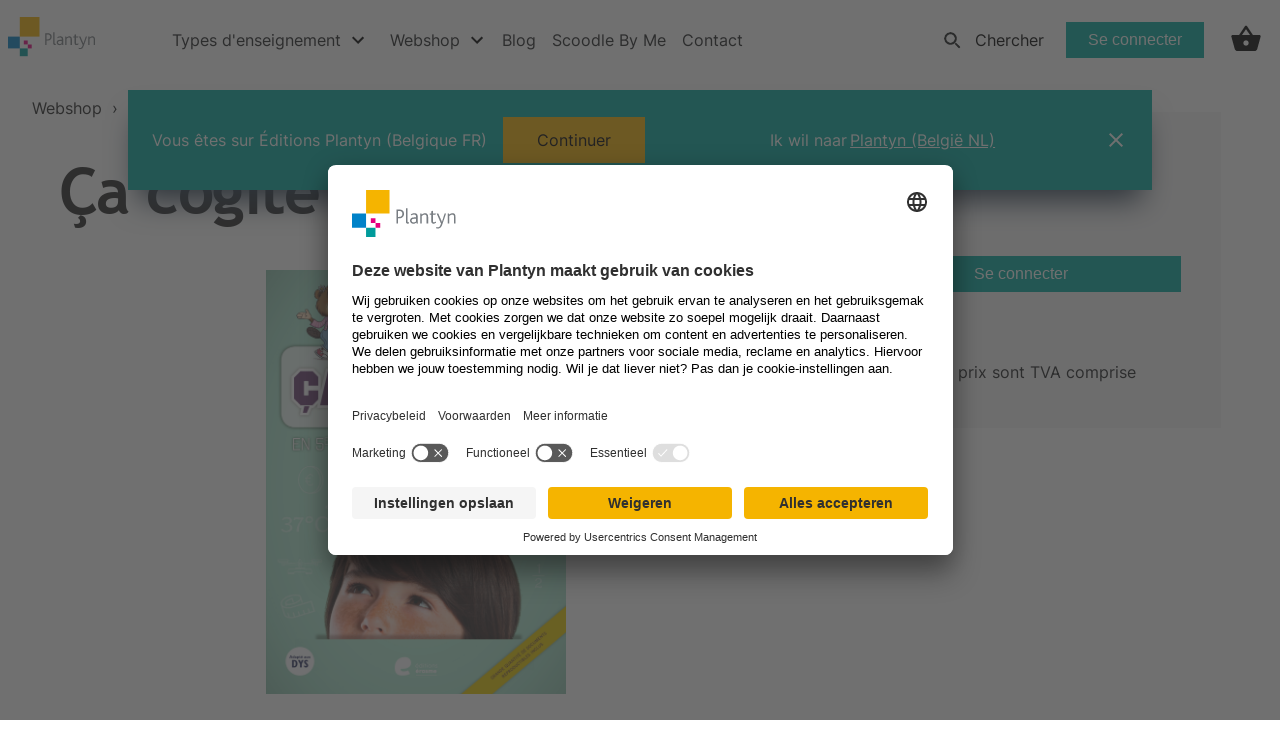

--- FILE ---
content_type: text/html; charset=utf-8
request_url: https://www.plantyn.com/webshop/product/ca-cogite-5-e-annee-9782808113045
body_size: 27089
content:
<!DOCTYPE html><html lang="nl"><head><meta charSet="utf-8" data-next-head=""/><link rel="icon" href="/favicon.ico" data-next-head=""/><meta name="viewport" content="initial-scale=1.0, width=device-width" data-next-head=""/><meta name="theme-color" content="#000000" data-next-head=""/><link rel="preload" as="font" href="/fonts/TREBUCBD.woff2" type="font/woff2" crossorigin="anonymous" data-next-head=""/><link rel="preload" as="font" href="/fonts/Inter-Regular.woff2" type="font/woff2" crossorigin="anonymous" data-next-head=""/><link rel="preload" as="font" href="/fonts/Inter-Bold.woff2" type="font/woff2" crossorigin="anonymous" data-next-head=""/><title data-next-head="">Ça cogite ! 5</title><link rel="canonical" href="https://www.plantyn.com/webshop/product/ca-cogite-5-e-annee-9782808113045" data-next-head=""/><meta property="og:title" content="Ça cogite ! 5" data-next-head=""/><script type="application/ld+json" data-next-head="">{"@context":"http://schema.org","@type":["Product","Book"],"name":"Ça cogite ! 5","isbn":"978-28-081-1304-5","description":"Ça cogite ! 5","educationalLevel":"","teaches":"","learningResourceType":"InvtPart","inLanguage":"nl-BE","offers":[{"@type":"Offer","priceCurrency":"EUR","price":82,"url":"https://www.plantyn.com/webshop/product/ca-cogite-5-e-annee-9782808113045"}],"datePublished":"2020-12-04","authors":"Christophe Gillet,Jean-Luc Bechoux","image":["https://images.ctfassets.net/1kqffs4iocas/5FbxDX33GFaH5FUy9qBsoz/08d12e0341204f481cb6aa006d013d48/9782808113045.jpg"]}</script><script id="google-consent-mode-default-values" data-nscript="beforeInteractive">
                // create dataLayer
                window.dataLayer = window.dataLayer || [];
                function gtag() {
                    dataLayer.push(arguments);
                }

                // set "denied" as default for both ad and analytics storage, as well as ad_user_data and ad_personalization,
                gtag("consent", "default", {
                  ad_personalization: "denied",
                  ad_storage: "denied",
                  ad_user_data: "denied",
                  analytics_storage: "denied",
                  functionality_storage: "denied",
                  personalization_storage: "denied",
                  security_storage: "granted",
                  wait_for_update: 2000 // milliseconds to wait for update
                });

                // Enable ads data redaction by default https://developers.google.com/tag-platform/security/guides/consent?consentmode=advanced#redact_ads_data
                gtag("set", "ads_data_redaction", true);

                // Enable url pass passthrough by default https://developers.google.com/tag-platform/security/guides/consent?consentmode=advanced#passthroughs
                gtag("set", "url_passthrough", true);          
         </script><link rel="preload" href="/_next/static/css/ffa4ae63c59da63e.css" as="style"/><link rel="stylesheet" href="/_next/static/css/ffa4ae63c59da63e.css" data-n-g=""/><link rel="preload" href="/_next/static/css/eca7a74633fedc1f.css" as="style"/><link rel="stylesheet" href="/_next/static/css/eca7a74633fedc1f.css" data-n-p=""/><noscript data-n-css=""></noscript><script defer="" nomodule="" src="/_next/static/chunks/polyfills-42372ed130431b0a.js"></script><script id="usercentrics-cmp" data-settings-id="nQC1_qozEfYJ4H" src="https://app.usercentrics.eu/browser-ui/latest/loader.js" defer="" data-nscript="beforeInteractive"></script><script src="/_next/static/chunks/webpack-885877145d97c4a1.js" defer=""></script><script src="/_next/static/chunks/framework-c3b4393977667be5.js" defer=""></script><script src="/_next/static/chunks/main-a3fb1197818df003.js" defer=""></script><script src="/_next/static/chunks/pages/_app-c4fb26ec0db38f64.js" defer=""></script><script src="/_next/static/chunks/815-95c0fe20fe35ea41.js" defer=""></script><script src="/_next/static/chunks/969-0ef4583708c15e66.js" defer=""></script><script src="/_next/static/chunks/pages/%5Bopco%5D/%5Blocale%5D/webshop/product/%5Burl%5D-390cd3c6ffaf9afc.js" defer=""></script><script src="/_next/static/ibMLOVldqqnWi39BO_U3P/_buildManifest.js" defer=""></script><script src="/_next/static/ibMLOVldqqnWi39BO_U3P/_ssgManifest.js" defer=""></script><style data-styled="" data-styled-version="6.1.8">.fJbVzg{cursor:pointer;appearance:none;text-decoration:none;font-weight:500;transition:all 0.5s ease;display:inline-flex;justify-content:center;font-size:1rem;}/*!sc*/
.fJbVzg:focus{outline:2px solid #148ACB;outline-offset:2px;}/*!sc*/
.fJbVzg:hover{color:#005292;}/*!sc*/
@media screen and (max-width:600px){.fJbVzg{font-size:1rem;}}/*!sc*/
.jkrhhM{cursor:pointer;appearance:none;text-decoration:none;font-weight:500;transition:all 0.5s ease;display:inline-flex;justify-content:center;font-size:1rem;pointer-events:none;color:#1F2022;}/*!sc*/
.jkrhhM:focus{outline:2px solid #148ACB;outline-offset:2px;}/*!sc*/
.jkrhhM:hover{color:#005292;}/*!sc*/
@media screen and (max-width:600px){.jkrhhM{font-size:1rem;}}/*!sc*/
.bcIikZ{cursor:pointer;appearance:none;text-decoration:none;font-weight:500;transition:all 0.5s ease;display:inline-flex;justify-content:center;font-size:1rem;padding-left:0!important;}/*!sc*/
.bcIikZ:focus{outline:2px solid #148ACB;outline-offset:2px;}/*!sc*/
.bcIikZ:hover{color:#005292;}/*!sc*/
@media screen and (max-width:600px){.bcIikZ{font-size:1rem;}}/*!sc*/
.hsOThr{cursor:pointer;appearance:none;text-decoration:none;font-weight:500;transition:all 0.5s ease;display:inline-flex;justify-content:center;font-size:1rem;color:#242424;overflow:hidden;text-overflow:ellipsis;display:unset;}/*!sc*/
.hsOThr:focus{outline:2px solid #148ACB;outline-offset:2px;}/*!sc*/
.hsOThr:hover{color:#005292;}/*!sc*/
@media screen and (max-width:600px){.hsOThr{font-size:1rem;}}/*!sc*/
.hsOThr :hover{transition:0s;color:inherit;text-decoration-line:underline;text-decoration-color:#242424;text-decoration-style:solid;text-decoration-thickness:2px;text-underline-position:under;}/*!sc*/
.dAPIqL{cursor:pointer;appearance:none;text-decoration:none;font-weight:500;transition:all 0.5s ease;display:inline-flex;justify-content:center;color:#1F2022;background-color:#F7B200;padding:0.6875rem 2.125rem;font-size:1rem;margin-top:1rem;}/*!sc*/
.dAPIqL:focus{outline:2px solid #148ACB;outline-offset:2px;}/*!sc*/
@media screen and (max-width:600px){.dAPIqL{padding:0.5rem 2rem;}}/*!sc*/
.dAPIqL:hover{background-color:#F59100;}/*!sc*/
@media screen and (max-width:600px){.dAPIqL{font-size:1rem;}}/*!sc*/
data-styled.g1[id="sc-3ad19b0e-0"]{content:"fJbVzg,jkrhhM,bcIikZ,hsOThr,dAPIqL,"}/*!sc*/
.dSSxQO{padding:1rem;}/*!sc*/
@media screen and (max-width:600px){.dSSxQO{background:transparent;background-size:3rem;background-position:left 1.5rem top;}.dSSxQO a:not(:nth-last-child(-n + 5)){display:none;}.dSSxQO span:not(:nth-last-child(-n + 4)){display:none;}}/*!sc*/
data-styled.g2[id="sc-c471d4c-0"]{content:"dSSxQO,"}/*!sc*/
.gGvdID{color:#242424;text-decoration-line:underline;text-decoration-color:#148ACB;text-decoration-style:solid;text-decoration-thickness:2px;text-underline-position:under;}/*!sc*/
data-styled.g3[id="sc-c471d4c-1"]{content:"gGvdID,"}/*!sc*/
.jFlKCD{font-weight:400;border:0;border-radius:0rem;cursor:pointer;line-height:1.5rem;position:relative;text-align:center;font-family:Inter regular,Trebuchet regular,Helvetica,Arial,sans-serif;padding:0.6875rem 2.125rem;display:inline-block;transition:all 0.15s ease-in-out;box-shadow:none;background-color:transparent;padding:0;font-size:2rem;}/*!sc*/
@media screen and (max-width:600px){.jFlKCD{padding:0.5rem 2rem;}}/*!sc*/
.jFlKCD:focus,.jFlKCD:visited,.jFlKCD:active,.jFlKCD:focus-within{outline:none;}/*!sc*/
.jFlKCD div{position:absolute;left:15px;top:50%;transform:translateY(-50%);}/*!sc*/
.jFlKCD img,.jFlKCD svg{vertical-align:middle;}/*!sc*/
.jFlKCD:hover{color:#148ACB;text-decoration:underline;}/*!sc*/
@media screen and (max-width:600px){.jFlKCD{font-size:2rem;}}/*!sc*/
data-styled.g4[id="sc-3cee76d1-0"]{content:"jFlKCD,"}/*!sc*/
.fGdSth{width:100%;background-color:#ffffff;}/*!sc*/
data-styled.g8[id="sc-9fbc3e12-0"]{content:"fGdSth,"}/*!sc*/
.kmEuDt img{width:auto;height:auto;display:inherit;}/*!sc*/
data-styled.g9[id="sc-ca41d9c6-0"]{content:"kmEuDt,"}/*!sc*/
.fGoUpo{box-sizing:border-box;width:100%;padding:1.25rem 14.25rem 0;}/*!sc*/
.fGoUpo div{width:12.5rem;}/*!sc*/
@media screen and (min-width:601px) and (max-width:1400px){.fGoUpo{padding:1.25rem min(14.25rem,5vw) 0;}}/*!sc*/
@media screen and (max-width:600px){.fGoUpo{padding:1.25rem 1.5rem 0;}.fGoUpo div{width:10.5rem;}}/*!sc*/
data-styled.g10[id="sc-a96c9316-0"]{content:"fGoUpo,"}/*!sc*/
.eiZefC{display:flex;width:100%;}/*!sc*/
@media screen and (min-width:601px){.eiZefC{padding:2.5rem 14.25rem 0;flex-direction:row;justify-content:space-between;align-item:flex-end;}}/*!sc*/
@media screen and (min-width:601px) and (max-width:1400px){.eiZefC{padding:2.5rem min(14.25rem,5vw) 0;flex-wrap:wrap;gap:1rem;}}/*!sc*/
@media screen and (max-width:600px){.eiZefC{padding:2.5rem 1.5rem 0;flex-direction:column;justify-content:space-between;}}/*!sc*/
data-styled.g11[id="sc-e11a0bea-0"]{content:"eiZefC,"}/*!sc*/
.gpxxgz{display:flex;flex-direction:column;}/*!sc*/
@media screen and (min-width:601px){.gpxxgz{width:17.5rem;}}/*!sc*/
@media screen and (max-width:600px){.gpxxgz{width:100%;margin-bottom:2rem;}}/*!sc*/
data-styled.g12[id="sc-2cf2fb12-0"]{content:"gpxxgz,"}/*!sc*/
.guLtIN{margin-bottom:1rem;line-height:1.5rem;font-size:1rem;font-family:Inter Bold,Trebuchet Bold,Helvetica,Arial,sans-serif;}/*!sc*/
data-styled.g13[id="sc-c05cd6c8-0"]{content:"guLtIN,"}/*!sc*/
.bUIZqX{display:flex;flex-direction:row;justify-content:space-between;}/*!sc*/
@media screen and (max-width:600px){.bUIZqX{justify-content:start;}.bUIZqX a{margin-right:1.5rem;}.bUIZqX a:last-child{margin:0;}}/*!sc*/
data-styled.g14[id="sc-cb3fdcd5-0"]{content:"bUIZqX,"}/*!sc*/
.cKQDLV{min-width:2.18rem;margin-bottom:1rem;box-sizing:border-box;pointer:cursor;text-decoration:none;}/*!sc*/
data-styled.g15[id="sc-cb3fdcd5-1"]{content:"cKQDLV,"}/*!sc*/
.kDNoaX{display:flex;flex-direction:column;justify-content:flex-end;}/*!sc*/
.kDNoaX p,.kDNoaX a{line-height:1.5rem;font-size:1rem;}/*!sc*/
.kDNoaX a{color:#1F2022;}/*!sc*/
.kDNoaX a:hover{color:#005292;}/*!sc*/
@media screen and (max-width:600px){.kDNoaX{margin-bottom:3rem;}.kDNoaX a:last-child{margin-bottom:0;}}/*!sc*/
data-styled.g16[id="sc-9f29904-0"]{content:"kDNoaX,"}/*!sc*/
.dZNTuc{margin-bottom:1rem;font-family:Inter Bold,Trebuchet Bold,Helvetica,Arial,sans-serif;}/*!sc*/
data-styled.g17[id="sc-9f29904-1"]{content:"dZNTuc,"}/*!sc*/
.eifxCR{display:block;margin-bottom:1rem;text-decoration:none;}/*!sc*/
data-styled.g18[id="sc-9f29904-2"]{content:"eifxCR,"}/*!sc*/
.fjjGoP{display:flex;justify-content:space-between;background-color:#E5E5E5;width:100%;}/*!sc*/
@media screen and (min-width:601px){.fjjGoP{flex-direction:row;align-item:center;padding:0 14.25rem 0;justify-content:space-between;}}/*!sc*/
@media screen and (min-width:601px) and (max-width:1400px){.fjjGoP{padding:0 min(14.25rem,5vw) 0;flex-wrap:wrap;gap:1rem;}}/*!sc*/
@media screen and (max-width:600px){.fjjGoP{flex-direction:column;padding:0 1.5rem 0;}}/*!sc*/
data-styled.g19[id="sc-11d8b3c7-0"]{content:"fjjGoP,"}/*!sc*/
.cubSoK{padding:0;background:none;border:none;line-height:2.5rem;text-align:left;cursor:pointer;}/*!sc*/
data-styled.g20[id="sc-6da11b0e-0"]{content:"cubSoK,"}/*!sc*/
@media screen and (max-width:600px){.tVRez{display:flex;flex-direction:column;width:100%;}}/*!sc*/
data-styled.g21[id="sc-85fe7f6b-0"]{content:"tVRez,"}/*!sc*/
.dqHCJX{padding-left:2rem;line-height:2.5rem;color:#1F2022;text-decoration:none;}/*!sc*/
.dqHCJX:hover{color:#005292;}/*!sc*/
@media screen and (max-width:600px){.dqHCJX{padding:0;}}/*!sc*/
data-styled.g22[id="sc-85fe7f6b-1"]{content:"dqHCJX,"}/*!sc*/
.bkMzEz{width:100%;display:flex;justify-content:center;}/*!sc*/
data-styled.g33[id="sc-13ab0b4c-0"]{content:"bkMzEz,"}/*!sc*/
.kVWMQO{display:inline-block;position:relative;width:40px;height:40px;}/*!sc*/
.kVWMQO div{box-sizing:border-box;display:block;position:absolute;width:28px;height:28px;margin:8px;border:4px solid;border-radius:50%;animation:lds-ring 1.2s cubic-bezier(0.5,0,0.5,1) infinite;border-color:#F7B200 transparent transparent transparent;}/*!sc*/
.kVWMQO div:nth-child(1){animation-delay:-0.45s;}/*!sc*/
.kVWMQO div:nth-child(2){animation-delay:-0.3s;}/*!sc*/
.kVWMQO div:nth-child(3){animation-delay:-0.15s;}/*!sc*/
@keyframes lds-ring{0%{transform:rotate(0deg);}100%{transform:rotate(360deg);}}/*!sc*/
data-styled.g34[id="sc-13ab0b4c-1"]{content:"kVWMQO,"}/*!sc*/
.jqXuRl{color:#242424;font-family:Inter regular,Trebuchet regular,Helvetica,Arial,sans-serif;font-size:1.125rem;line-height:1.375rem;letter-spacing:0px;margin:0;}/*!sc*/
.jqXuRl+*{margin-top:1rem;}/*!sc*/
.jqXuRl a{font-size:inherit;line-height:inherit;letter-spacing:inherit;}/*!sc*/
@media screen and (max-width:600px){.jqXuRl{font-size:1rem;line-height:1.5rem;letter-spacing:0px;}}/*!sc*/
data-styled.g42[id="sc-2d3aa62c-0"]{content:"jqXuRl,"}/*!sc*/
.bvsyYH{color:#242424;font-family:Inter regular,Trebuchet regular,Helvetica,Arial,sans-serif;font-size:1.5rem;line-height:2rem;letter-spacing:0px;margin:0;}/*!sc*/
.bvsyYH a{font-size:inherit;line-height:inherit;letter-spacing:inherit;}/*!sc*/
@media screen and (max-width:600px){.bvsyYH{font-size:1.25rem;line-height:1.625rem;letter-spacing:0px;}}/*!sc*/
data-styled.g44[id="sc-3518c5dc-0"]{content:"bvsyYH,"}/*!sc*/
.jirVYm{color:#242424;font-family:Trebuchet Bold,Helvetica,Arial,sans-serif;font-size:4rem;line-height:4.5rem;letter-spacing:-1.5px;font-weight:400;}/*!sc*/
@media screen and (max-width:600px){.jirVYm{font-size:2rem;line-height:2.8rem;letter-spacing:-0.8px;}}/*!sc*/
data-styled.g45[id="sc-574f483d-0"]{content:"jirVYm,"}/*!sc*/
.ggDEJR{color:#242424;font-family:Trebuchet Bold,Helvetica,Arial,sans-serif;font-size:3.25rem;line-height:3.25rem;letter-spacing:-0.8px;font-weight:400;}/*!sc*/
@media screen and (max-width:600px){.ggDEJR{font-size:1.813rem;line-height:2.5rem;letter-spacing:-0.7px;}}/*!sc*/
data-styled.g46[id="sc-574f483d-1"]{content:"ggDEJR,"}/*!sc*/
.dxbodb{color:#242424;font-family:Trebuchet Bold,Helvetica,Arial,sans-serif;font-size:2rem;line-height:3rem;letter-spacing:-0.8px;font-weight:400;}/*!sc*/
@media screen and (max-width:600px){.dxbodb{font-size:1.625rem;line-height:2.25rem;letter-spacing:-0.6px;}}/*!sc*/
data-styled.g47[id="sc-574f483d-2"]{content:"dxbodb,"}/*!sc*/
.jWltMB{color:#242424;font-family:Trebuchet Bold,Helvetica,Arial,sans-serif;font-size:1.5rem;line-height:1.5rem;letter-spacing:0px;font-weight:400;}/*!sc*/
@media screen and (max-width:600px){.jWltMB{font-size:1.438rem;line-height:2rem;letter-spacing:-0.4px;}}/*!sc*/
data-styled.g48[id="sc-574f483d-3"]{content:"jWltMB,"}/*!sc*/
.eilulQ{color:#242424;font-family:Trebuchet Bold,Helvetica,Arial,sans-serif;font-size:1.125rem;line-height:1.375rem;letter-spacing:0px;font-weight:400;}/*!sc*/
@media screen and (max-width:600px){.eilulQ{font-size:1.25rem;line-height:1.75rem;letter-spacing:-0.35px;}}/*!sc*/
data-styled.g49[id="sc-574f483d-4"]{content:"eilulQ,"}/*!sc*/
.kHnpmB{margin:0rem auto 0rem auto;width:80rem;display:flex;flex-wrap:nowrap;margin-left:auto;margin-right:auto;}/*!sc*/
.kEQTVM{margin:2.5rem 0rem 0rem 0rem;width:60rem;display:flex;flex-wrap:nowrap;flex-direction:column;align-items:flex-start;}/*!sc*/
.gBTisw{display:flex;flex-wrap:nowrap;flex-direction:row;}/*!sc*/
.cNPukX{margin:0rem 0rem 0rem 0rem;width:40rem;display:flex;flex-wrap:nowrap;flex-direction:column;align-items:flex-start;}/*!sc*/
.chXjOd{margin:0rem 0rem 0rem 0rem;width:20rem;display:flex;flex-wrap:nowrap;border-left:1px solid #BABCBF;padding-left:3.75rem;}/*!sc*/
data-styled.g54[id="sc-1926f682-0"]{content:"kHnpmB,kEQTVM,gBTisw,cNPukX,chXjOd,"}/*!sc*/
.icMwBa{min-height:5rem;width:100%;display:flex;justify-content:center;position:sticky;top:0;z-index:1071;background-color:#ffffff;}/*!sc*/
@media screen and (max-width:600px){.icMwBa{display:none;}}/*!sc*/
.icMwBa ul{padding-left:0;margin:0;list-style:none;display:flex;flex-direction:row;}/*!sc*/
.icMwBa ul li a{text-decoration:none;font-weight:500;color:#1F2022;padding-right:0.5rem;padding-left:0.5rem;transition:all 0.5s ease;}/*!sc*/
data-styled.g57[id="sc-d446d8f2-0"]{content:"icMwBa,"}/*!sc*/
.kmwUbH{align-items:center;cursor:pointer;display:flex;height:100%;list-style-type:none;margin:0 0.5rem 0 1.4rem;transition:border 0.35s ease-in;border-top:3px solid transparent;border-bottom:3px solid #ffffff;}/*!sc*/
.kmwUbH:hover,.kmwUbH:focus-within{border-bottom:3px solid #148ACB;}/*!sc*/
.kmwUbH:focus-within{outline:2px solid #148ACB;outline-offset:2px;}/*!sc*/
.kmwUbH .title{padding-right:0.5rem;}/*!sc*/
.kmwUbH:first-child{margin:0;}/*!sc*/
data-styled.g58[id="sc-e9a8a609-0"]{content:"kmwUbH,"}/*!sc*/
.feEPeq{background-color:white;}/*!sc*/
data-styled.g59[id="sc-f9b2e019-0"]{content:"feEPeq,"}/*!sc*/
.gismIV{display:flex;height:5rem;flex-direction:row;padding:0;margin:0;}/*!sc*/
data-styled.g60[id="sc-f9b2e019-1"]{content:"gismIV,"}/*!sc*/
.isnsnh{height:0;}/*!sc*/
data-styled.g61[id="sc-f9b2e019-2"]{content:"isnsnh,"}/*!sc*/
.ierYPb{height:0;}/*!sc*/
data-styled.g62[id="sc-f9b2e019-3"]{content:"ierYPb,"}/*!sc*/
.kBkihJ{display:flex;width:100%;justify-content:center;align-items:flex-start;flex-direction:column;}/*!sc*/
data-styled.g67[id="sc-98f00011-0"]{content:"kBkihJ,"}/*!sc*/
.gTZIzh{display:grid;grid-template-columns:repeat( 18,1fr );grid-template-rows:5rem auto gap:1px 1px;grid-template-areas:"top" "content";}/*!sc*/
.gTZIzh .top{grid-area:top;height:5rem;grid-column:1/19;background-color:#ffffff;}/*!sc*/
@media screen and (max-width:600px){.gTZIzh .top{display:none;}}/*!sc*/
.gTZIzh .main-content{grid-area:content;min-height:calc(100vh - (5rem + 20rem));grid-column:1/19;}/*!sc*/
.gTZIzh .bottom{grid-area:bottom;height:20rem;grid-column:1/19;display:flex;align-items:flex-end;background-color:#ffffff;}/*!sc*/
data-styled.g68[id="sc-489a3d23-0"]{content:"gTZIzh,"}/*!sc*/
.eShagj{align-items:center;cursor:pointer;display:flex;height:3rem;min-width:19.7rem;padding:0 1rem;width:fit-content;position:relative;justify-content:space-between;transition:background-color 0.2s ease-in;background-color:#ffffff;}/*!sc*/
.eShagj:hover,.eShagj:focus{background-color:rgba(0,130,200,0.1);}/*!sc*/
.eShagj:focus{outline:2px solid #148ACB;outline-offset:2px;}/*!sc*/
.eShagj .tab-link-title{padding:0!important;}/*!sc*/
data-styled.g97[id="sc-d4efb52c-0"]{content:"eShagj,"}/*!sc*/
.kuOxWc{display:flex;align-items:flex-start;width:100%;}/*!sc*/
.kuOxWc .tab-links{display:flex;flex-direction:column;}/*!sc*/
.kuOxWc .tab-content{width:100%;}/*!sc*/
data-styled.g98[id="sc-833a90b5-0"]{content:"kuOxWc,"}/*!sc*/
.fOJQdY{position:relative;width:24px;height:3rem;background-color:#ffffff;}/*!sc*/
.fOJQdY #responsive-navbar-hamburger-checkbox{display:none;}/*!sc*/
.fOJQdY #responsive-navbar-hamburger-checkbox:checked~#responsive-navbar-menu{left:0;visibility:visible;opacity:1;}/*!sc*/
data-styled.g99[id="sc-81e6d941-0"]{content:"fOJQdY,"}/*!sc*/
.dijmbZ{display:flex;align-items:center;width:24px;height:3rem;}/*!sc*/
data-styled.g100[id="sc-81e6d941-1"]{content:"dijmbZ,"}/*!sc*/
.kqHWNh{display:flex;flex-direction:column;min-height:100%;}/*!sc*/
data-styled.g101[id="sc-81e6d941-2"]{content:"kqHWNh,"}/*!sc*/
.fIiLth{display:flex;flex-direction:column;height:100%;overflow-y:auto;}/*!sc*/
data-styled.g102[id="sc-81e6d941-3"]{content:"fIiLth,"}/*!sc*/
.fuGzKB{flex-grow:1;}/*!sc*/
data-styled.g103[id="sc-81e6d941-4"]{content:"fuGzKB,"}/*!sc*/
.jrDMNo{position:fixed;width:100vw;height:100vh;top:0;right:0;bottom:0;left:-100%;z-index:1001;visibility:hidden;opacity:0;transition:visibility 150ms,opacity 150ms,left 150ms ease;}/*!sc*/
.jrDMNo label{width:100vw;}/*!sc*/
.jrDMNo label,.jrDMNo div.responsive-navbar-menu-content{position:absolute;top:0;right:0;bottom:0;left:0;height:100vh;}/*!sc*/
.jrDMNo div.responsive-navbar-menu-content{display:flex;flex-direction:column;margin-right:4rem;padding:2.5rem 1.5rem;z-index:2;box-sizing:border-box;background-color:#ffffff;color:#242424;}/*!sc*/
data-styled.g105[id="sc-81e6d941-6"]{content:"jrDMNo,"}/*!sc*/
.jbwkwm{display:flex;justify-content:flex-end;padding:2.3rem 1.69rem;background-color:rgba(0,0,0,0.4);}/*!sc*/
data-styled.g106[id="sc-69e64566-0"]{content:"jbwkwm,"}/*!sc*/
.jutRN{padding-left:0;margin:0;flex-grow:1;}/*!sc*/
.jutRN li{display:flex;justify-content:space-between;align-items:center;line-height:2.8125rem;border-bottom:solid 1px #d8d8d8;}/*!sc*/
.jutRN li a{text-decoration:none;color:#242424;}/*!sc*/
.jutRN li:last-child{border-bottom:none;}/*!sc*/
data-styled.g110[id="sc-c5b34a47-0"]{content:"jutRN,"}/*!sc*/
.drRuJs{margin-left:1rem;}/*!sc*/
.drRuJs img,.drRuJs a{display:block;}/*!sc*/
.drRuJs img{max-width:100%;height:37px;}/*!sc*/
.drRuJs a{text-decoration:none;}/*!sc*/
data-styled.g111[id="sc-934deb1c-0"]{content:"drRuJs,"}/*!sc*/
.euDKzZ{width:1.5rem;}/*!sc*/
data-styled.g113[id="sc-24059c5f-0"]{content:"euDKzZ,"}/*!sc*/
.kcDjIJ{color:#242424;font-family:Inter regular,Trebuchet regular,Helvetica,Arial,sans-serif;font-size:1.125rem;line-height:1.375rem;letter-spacing:0px;margin:0;overflow-x:auto;}/*!sc*/
@media screen and (max-width:600px){.kcDjIJ{font-size:1rem;line-height:1.5rem;letter-spacing:0px;}}/*!sc*/
.kcDjIJ p{margin-bottom:1rem;}/*!sc*/
.kcDjIJ a{display:inline!important;color:#148ACB;text-decoration:underline;}/*!sc*/
.kcDjIJ strong{font-family:Inter Bold,Trebuchet Bold,Helvetica,Arial,sans-serif;}/*!sc*/
.kcDjIJ h1{color:#242424;font-family:Trebuchet Bold,Helvetica,Arial,sans-serif;font-size:4rem;line-height:4.5rem;letter-spacing:-1.5px;}/*!sc*/
@media screen and (max-width:600px){.kcDjIJ h1{font-size:2rem;line-height:2.8rem;letter-spacing:-0.8px;}}/*!sc*/
.kcDjIJ h2{color:#242424;font-family:Trebuchet Bold,Helvetica,Arial,sans-serif;font-size:3.25rem;line-height:3.25rem;letter-spacing:-0.8px;}/*!sc*/
@media screen and (max-width:600px){.kcDjIJ h2{font-size:1.813rem;line-height:2.5rem;letter-spacing:-0.7px;}}/*!sc*/
.kcDjIJ h3{color:#242424;font-family:Trebuchet Bold,Helvetica,Arial,sans-serif;font-size:2rem;line-height:3rem;letter-spacing:-0.8px;}/*!sc*/
@media screen and (max-width:600px){.kcDjIJ h3{font-size:1.625rem;line-height:2.25rem;letter-spacing:-0.6px;}}/*!sc*/
.kcDjIJ h4{color:#242424;font-family:Trebuchet Bold,Helvetica,Arial,sans-serif;font-size:1.5rem;line-height:1.5rem;letter-spacing:0px;}/*!sc*/
@media screen and (max-width:600px){.kcDjIJ h4{font-size:1.438rem;line-height:2rem;letter-spacing:-0.4px;}}/*!sc*/
.kcDjIJ h5{color:#242424;font-family:Trebuchet Bold,Helvetica,Arial,sans-serif;font-size:1.125rem;line-height:1.375rem;letter-spacing:0px;}/*!sc*/
@media screen and (max-width:600px){.kcDjIJ h5{font-size:1.25rem;line-height:1.75rem;letter-spacing:-0.35px;}}/*!sc*/
.kcDjIJ ul{list-style:none;}/*!sc*/
.kcDjIJ ul li p{display:contents;}/*!sc*/
.kcDjIJ ul li:before{content:"\25A0";color:#F7B200;font-weight:bold;display:inline-flex;width:1.25rem;position:relative;font-size:0.8rem;top:-2px;}/*!sc*/
.kcDjIJ ul li::marker{content:none;}/*!sc*/
.kcDjIJ table{border-collapse:collapse;border:1px solid #F7F7F7;margin:1rem 0;vertical-align:middle;table-layout:fixed;}/*!sc*/
.kcDjIJ table thead tr th{background-color:#148ACB;color:#ffffff;}/*!sc*/
.kcDjIJ table th,.kcDjIJ table td{padding:0.75rem;}/*!sc*/
.kcDjIJ table tr:nth-child(even){background-color:#F0FAFF;}/*!sc*/
.kcDjIJ table tr td{border-bottom:1px solid #F7F7F7;}/*!sc*/
.kcDjIJ table tr:last-child{border-bottom:none;}/*!sc*/
data-styled.g114[id="sc-5f4f94d0-0"]{content:"kcDjIJ,"}/*!sc*/
.eFAMuH{position:relative;height:5rem;display:flex;align-items:center;margin-right:0.5rem;}/*!sc*/
.eFAMuH>div{position:inherit;}/*!sc*/
.eFAMuH .idp-button{margin:0;font-family:inherit;}/*!sc*/
.jTTRmO{position:relative;height:5rem;display:block;align-items:center;margin-right:0.5rem;width:100%;}/*!sc*/
.jTTRmO>div{position:inherit;}/*!sc*/
.jTTRmO .idp-button{margin:0;font-family:inherit;width:100%!important;}/*!sc*/
data-styled.g130[id="sc-b164b989-0"]{content:"eFAMuH,jTTRmO,"}/*!sc*/
.hUngPS{position:relative;height:5rem;display:flex;align-items:center;padding:0 1.1rem;border-bottom:3px solid transparent;}/*!sc*/
data-styled.g131[id="sc-f97227c7-0"]{content:"hUngPS,"}/*!sc*/
.KqmUP li a:hover,.KqmUP li a:focus{color:#148ACB;}/*!sc*/
.KqmUP li a:focus{outline:2px solid #148ACB;outline-offset:2px;}/*!sc*/
data-styled.g132[id="sc-3176a281-0"]{content:"KqmUP,"}/*!sc*/
.hsRVHj{margin-right:4.3rem;}/*!sc*/
data-styled.g133[id="sc-9086fcb5-0"]{content:"hsRVHj,"}/*!sc*/
.chggMx{height:2.5rem;transform:translateY(0);}/*!sc*/
data-styled.g134[id="sc-9086fcb5-1"]{content:"chggMx,"}/*!sc*/
.OkJbc{color:#148ACB;font-size:1.125rem;font-weight:900;line-height:2.5rem;font-family:Inter Bold,Trebuchet Bold,Helvetica,Arial,sans-serif;margin-bottom:0;}/*!sc*/
.cohMFX{color:#242424;font-size:1.125rem;font-weight:900;line-height:2.5rem;font-family:Inter Bold,Trebuchet Bold,Helvetica,Arial,sans-serif;margin-bottom:0;}/*!sc*/
data-styled.g135[id="sc-38b2f599-0"]{content:"OkJbc,cohMFX,"}/*!sc*/
.gtwhol{font-size:1.125rem;font-weight:900;line-height:2.5rem;font-family:Inter Bold,Trebuchet Bold,Helvetica,Arial,sans-serif;margin-bottom:0;}/*!sc*/
data-styled.g136[id="sc-38b2f599-1"]{content:"gtwhol,"}/*!sc*/
.ebuzgM{break-inside:avoid-column;padding-bottom:1rem;}/*!sc*/
.ebuzgM .list{display:flex;column-count:0;flex-direction:column;width:100%;}/*!sc*/
.ebuzgM .list .list-item{padding-bottom:1rem;}/*!sc*/
.ebuzgM .list .list-item a{padding-left:0;}/*!sc*/
.ebuzgM .list .list-item .list-item-link{color:#242424;font-size:calc(2rem / 2);text-decoration:none;padding-left:0;}/*!sc*/
.ebuzgM .list .list-item .list-item-link:hover{color:#006399;}/*!sc*/
.ebuzgM .list .list-item .list-item-link:focus{color:#0074b2;}/*!sc*/
data-styled.g137[id="sc-38b2f599-2"]{content:"ebuzgM,"}/*!sc*/
.fvOIxo{width:100%;display:block!important;columns:2;flex-direction:column!important;}/*!sc*/
.cumKVu{width:100%;display:flex;columns:1;flex-direction:column!important;}/*!sc*/
data-styled.g138[id="sc-f0d7977b-0"]{content:"fvOIxo,cumKVu,"}/*!sc*/
.ezMMxF{color:inherit;font-size:1rem;text-decoration:none;margin-top:1rem;margin-bottom:1rem;}/*!sc*/
.DUuIi{color:#148ACB;font-size:1rem;text-decoration:none;margin-top:1rem;margin-bottom:1rem;}/*!sc*/
data-styled.g139[id="sc-f0d7977b-1"]{content:"ezMMxF,DUuIi,"}/*!sc*/
html{line-height:1.15;-webkit-text-size-adjust:100%;}/*!sc*/
body{margin:0;}/*!sc*/
main{display:block;}/*!sc*/
h1{font-size:2em;margin:0.67em 0;}/*!sc*/
hr{box-sizing:content-box;height:0;overflow:visible;}/*!sc*/
pre{font-family:monospace,monospace;font-size:1em;}/*!sc*/
a{background-color:transparent;}/*!sc*/
abbr[title]{border-bottom:none;text-decoration:underline;text-decoration:underline dotted;}/*!sc*/
b,strong{font-weight:bolder;}/*!sc*/
code,kbd,samp{font-family:monospace,monospace;font-size:1em;}/*!sc*/
small{font-size:80%;}/*!sc*/
sub,sup{font-size:75%;line-height:0;position:relative;vertical-align:baseline;}/*!sc*/
sub{bottom:-0.25em;}/*!sc*/
sup{top:-0.5em;}/*!sc*/
img{border-style:none;}/*!sc*/
button,input,optgroup,select,textarea{font-family:inherit;font-size:100%;line-height:1.15;margin:0;}/*!sc*/
button,input{overflow:visible;}/*!sc*/
button,select{text-transform:none;}/*!sc*/
button,[type="button"],[type="reset"],[type="submit"]{-webkit-appearance:button;}/*!sc*/
button::-moz-focus-inner,[type="button"]::-moz-focus-inner,[type="reset"]::-moz-focus-inner,[type="submit"]::-moz-focus-inner{border-style:none;padding:0;}/*!sc*/
button:-moz-focusring,[type="button"]:-moz-focusring,[type="reset"]:-moz-focusring,[type="submit"]:-moz-focusring{outline:1px dotted ButtonText;}/*!sc*/
fieldset{padding:0.35em 0.75em 0.625em;}/*!sc*/
legend{box-sizing:border-box;color:inherit;display:table;max-width:100%;padding:0;white-space:normal;}/*!sc*/
progress{vertical-align:baseline;}/*!sc*/
textarea{overflow:auto;}/*!sc*/
[type="checkbox"],[type="radio"]{box-sizing:border-box;padding:0;}/*!sc*/
[type="number"]::-webkit-inner-spin-button,[type="number"]::-webkit-outer-spin-button{height:auto;}/*!sc*/
[type="search"]{-webkit-appearance:textfield;outline-offset:-2px;}/*!sc*/
[type="search"]::-webkit-search-decoration{-webkit-appearance:none;}/*!sc*/
::-webkit-file-upload-button{-webkit-appearance:button;font:inherit;}/*!sc*/
details{display:block;}/*!sc*/
summary{display:list-item;}/*!sc*/
template{display:none;}/*!sc*/
[hidden]{display:none;}/*!sc*/
@font-face{font-family:"Roboto Flex";src:url("/fonts/RobotoFlex.woff2") format("woff2"),url("/fonts/RobotoFlex.woff") format("woff");font-weight:100 1000;font-style:normal;font-display:swap;}/*!sc*/
@font-face{font-family:"Trebuchet Bold";src:local("Trebuchet MS bold"),local("Trebuchet MS"),url("/fonts/TREBUCBD.woff2") format("woff2"),url(/fonts/TREBUCBD.woff) format("woff");font-weight:600;font-style:normal;font-display:swap;}/*!sc*/
@font-face{font-family:"Trebuchet regular";src:local("Trebuchet MS regular"),local("Trebuchet MS"),url("/fonts/TREBUC.woff2") format("woff2"),url("/fonts/TREBUC.woff") format("woff");font-weight:400;font-style:normal;font-display:swap;}/*!sc*/
@font-face{font-family:"Inter Bold";src:local("Inter bold"),local("Inter"),url("/fonts/Inter-Bold.woff2") format("woff2"),url("/fonts/Inter-Bold.woff") format("woff");font-weight:600;font-style:normal;font-display:swap;}/*!sc*/
@font-face{font-family:"Inter regular";src:local("Inter regular"),local("Inter"),url("/fonts/Inter-Regular.woff2") format("woff2"),url("/fonts/Inter-Regular.woff") format("woff");font-weight:400;font-style:normal;font-display:swap;}/*!sc*/
@font-face{font-family:"Barlow light";src:local("Barlow light"),local("Barlow light"),url("/fonts/Barlow-Light.woff2") format("woff2"),url("/fonts/Barlow-Light.woff") format("woff");font-style:normal;font-weight:normal;font-display:swap;}/*!sc*/
@font-face{font-family:"Barlow regular";src:local("Barlow regular"),local("Barlow regular"),url("/fonts/Barlow-Regular.woff2") format("woff2"),url("/fonts/Barlow-Regular.woff") format("woff");font-style:normal;font-weight:normal;font-display:swap;}/*!sc*/
@font-face{font-family:"Barlow medium";src:local("Barlow medium"),local("Barlow medium"),url("/fonts/Barlow-Medium.woff2") format("woff2"),url("/fonts/Barlow-Medium.woff") format("woff");font-style:normal;font-display:swap;}/*!sc*/
@font-face{font-family:"Barlow bold";src:local("Barlow bold"),local("Barlow bold"),url("/fonts/Barlow-Bold.woff2") format("woff2"),url("/fonts/Barlow-Bold.woff") format("woff");font-style:normal;font-display:swap;}/*!sc*/
*,::after,::before{box-sizing:border-box;}/*!sc*/
html{font-size:16px;}/*!sc*/
body{font-family:Inter regular,Trebuchet regular,Helvetica,Arial,sans-serif;padding:0!important;font-weight:normal;line-height:1.5rem;color:#1F2022;text-align:left;position:relative;width:100%;margin:0 auto;-webkit-font-smoothing:antialiased;}/*!sc*/
img,video{max-width:100%;}/*!sc*/
data-styled.g142[id="sc-global-gduvoR1"]{content:"sc-global-gduvoR1,"}/*!sc*/
.gDwYdS{display:inline-block;min-width:18px;}/*!sc*/
.gDwYdS img{vertical-align:middle;}/*!sc*/
.gDwWvd{display:inline-block;min-width:24px;}/*!sc*/
.gDwWvd img{vertical-align:middle;}/*!sc*/
.gDwUPp{display:inline-block;min-width:20px;}/*!sc*/
.gDwUPp img{vertical-align:middle;}/*!sc*/
.gDwUdK{display:inline-block;min-width:32px;}/*!sc*/
.gDwUdK img{vertical-align:middle;}/*!sc*/
data-styled.g144[id="sc-18a98044-0"]{content:"gDwYdS,gDwWvd,gDwUPp,gDwUdK,"}/*!sc*/
.fZCSmp .sc-18a98044-0{display:flex;}/*!sc*/
data-styled.g145[id="sc-18a98044-1"]{content:"fZCSmp,"}/*!sc*/
.fsRqYB{overflow:hidden;}/*!sc*/
data-styled.g149[id="sc-e976a070-3"]{content:"fsRqYB,"}/*!sc*/
.jglDtP{background:white;position:absolute;left:0;width:100%;height:auto;border-top:1px solid #F7F7F7;padding:1.5rem;}/*!sc*/
data-styled.g161[id="sc-ea08a1e5-0"]{content:"jglDtP,"}/*!sc*/
.fJDkwz{width:100%;padding-left:4.5rem;height:auto;display:none;}/*!sc*/
data-styled.g162[id="sc-a6d306b4-0"]{content:"fJDkwz,"}/*!sc*/
.iSKXQd{width:100%;background-color:white;max-width:1279px;margin:0 auto;height:5rem;display:flex;align-items:center;}/*!sc*/
data-styled.g173[id="sc-412af356-0"]{content:"iSKXQd,"}/*!sc*/
.lghezt{display:flex;height:100%;width:76vw;align-items:center;justify-content:flex-start;}/*!sc*/
data-styled.g174[id="sc-412af356-1"]{content:"lghezt,"}/*!sc*/
.jGeBlG{display:flex;width:24vw;justify-content:flex-end;align-items:center;height:100%;}/*!sc*/
data-styled.g175[id="sc-412af356-2"]{content:"jGeBlG,"}/*!sc*/
.dnicZx{position:relative;list-style-type:none;}/*!sc*/
data-styled.g176[id="sc-412af356-3"]{content:"dnicZx,"}/*!sc*/
.hKjbZs{cursor:pointer;height:100%;margin-right:1rem;background-color:transparent;border:0;outline:0;background-image:url([data-uri]);background-repeat:no-repeat;background-size:1.125rem;background-position-x:1rem;background-position-y:center;padding-left:3rem;}/*!sc*/
@media screen and (max-width:600px){.hKjbZs{margin:0;margin-left:auto;}}/*!sc*/
data-styled.g177[id="sc-412af356-4"]{content:"hKjbZs,"}/*!sc*/
.bMoXuL{display:none;align-items:center;justify-content:space-between;height:3rem;padding:0 1.5rem;background-color:#ffffff;}/*!sc*/
@media screen and (max-width:600px){.bMoXuL{display:flex;}}/*!sc*/
data-styled.g178[id="sc-bbe8ed6e-0"]{content:"bMoXuL,"}/*!sc*/
.HvOSH{display:flex;align-items:center;}/*!sc*/
.HvOSH button{font-size:0.8rem!important;padding:0 1rem!important;line-height:1.25rem!important;}/*!sc*/
data-styled.g179[id="sc-bbe8ed6e-1"]{content:"HvOSH,"}/*!sc*/
.jRItUX{display:flex;flex-direction:column;background:#148ACB;background-position:calc(50% - 2.5rem) top;background-size:5rem;}/*!sc*/
@media screen and (max-width:90rem){.jRItUX{background-position:left top;}}/*!sc*/
@media screen and (max-width:600px){.jRItUX{background:#148ACB;background-size:3rem;background-position:left 1.5rem top;}}/*!sc*/
data-styled.g266[id="sc-5d4e2122-0"]{content:"jRItUX,"}/*!sc*/
.jWPtOS{max-width:90rem;width:100%;margin:0 auto;display:flex;justify-content:center;min-height:0;}/*!sc*/
.jWPtOS >div{max-height:none;width:100%;max-width:100%;margin-left:0rem;margin-right:0rem;}/*!sc*/
@media screen and (max-width:600px){.jWPtOS{display:flex;}}/*!sc*/
data-styled.g267[id="sc-5d4e2122-1"]{content:"jWPtOS,"}/*!sc*/
.dvTOcI{display:flex;flex-direction:column;padding:1.5rem 1rem;}/*!sc*/
@media screen and (min-width:1024px){.dvTOcI{padding:5rem;}}/*!sc*/
data-styled.g381[id="sc-65dad893-0"]{content:"dvTOcI,"}/*!sc*/
.hYOXvb{display:flex;flex-direction:column;justify-content:flex-start;padding-bottom:3.5rem;}/*!sc*/
.hYOXvb >h2{margin:0.75rem 0 0 0;}/*!sc*/
data-styled.g382[id="sc-65dad893-1"]{content:"hYOXvb,"}/*!sc*/
.bZyclK{display:flex;flex-direction:column;justify-content:flex-start;}/*!sc*/
@media screen and (min-width:1024px){.bZyclK{flex-direction:row;}.bZyclK >div:first-child{width:65%;}.bZyclK >div:last-child{width:35%;padding:2rem 3rem;}.bZyclK >div>picture{display:flex;}}/*!sc*/
data-styled.g383[id="sc-65dad893-2"]{content:"bZyclK,"}/*!sc*/
.dzNFyd{display:flex;flex-direction:column;justify-content:flex-start;align-self:baseline;background-color:white;}/*!sc*/
@media screen and (max-width:1024px){.dzNFyd{margin-top:-0.5rem;align-self:auto;padding:1rem 1.125rem;}}/*!sc*/
data-styled.g384[id="sc-65dad893-3"]{content:"dzNFyd,"}/*!sc*/
.dPDiWu{position:sticky;top:30px;margin-bottom:30px;}/*!sc*/
data-styled.g545[id="sc-b8278966-0"]{content:"dPDiWu,"}/*!sc*/
.fKEauZ{width:100%;--row-gap:24px;--column-template:minmax(16px,1fr) minmax(0,714px) minmax(16px,1fr);--content-grid-areas:". header ." ". sidebar ." ". description ." ". product-spec .";}/*!sc*/
@media screen and (min-width:480px){.fKEauZ{--row-gap:32px;--column-template:minmax(24px,1fr) minmax(0,714px) minmax(24px,1fr);}}/*!sc*/
@media screen and (min-width:1024px){.fKEauZ{--row-gap:40px;--column-template:1fr minmax(auto,714px) 400px 1fr;--content-grid-areas:". header sidebar ." ". description sidebar ." ". product-spec sidebar .";}}/*!sc*/
data-styled.g549[id="sc-b8278966-4"]{content:"fKEauZ,"}/*!sc*/
.crXcKW{display:grid;grid-template-areas:var(--content-grid-areas);grid-template-columns:var(--column-template);grid-row-gap:var(--row-gap);}/*!sc*/
@media screen and (min-width:1024px){.crXcKW{grid-column-gap:48px;}}/*!sc*/
data-styled.g550[id="sc-b8278966-5"]{content:"crXcKW,"}/*!sc*/
.ldkJAg{grid-area:header;}/*!sc*/
data-styled.g551[id="sc-b8278966-6"]{content:"ldkJAg,"}/*!sc*/
.kuHWbs{grid-area:description;}/*!sc*/
data-styled.g552[id="sc-b8278966-7"]{content:"kuHWbs,"}/*!sc*/
.cLVfAu{grid-area:product-spec;}/*!sc*/
data-styled.g553[id="sc-b8278966-8"]{content:"cLVfAu,"}/*!sc*/
.ljnJAa{grid-area:sidebar;display:flex;flex-direction:column;gap:16px;}/*!sc*/
data-styled.g554[id="sc-b8278966-9"]{content:"ljnJAa,"}/*!sc*/
.cgYGTB{height:2rem;padding-left:1rem;position:relative;z-index:2;width:100%;}/*!sc*/
@media screen and (max-width:600px){.cgYGTB{left:0;height:2rem;padding-left:0;}}/*!sc*/
.cgYGTB >div{max-width:min(80rem,100%);margin:0 auto;padding-left:1rem 0;}/*!sc*/
data-styled.g555[id="sc-b8278966-10"]{content:"cgYGTB,"}/*!sc*/
.gMmFJr{width:100%;}/*!sc*/
data-styled.g556[id="sc-660253e5-0"]{content:"gMmFJr,"}/*!sc*/
.gWCoAh{display:flex;position:relative;justify-content:center;}/*!sc*/
data-styled.g557[id="sc-660253e5-1"]{content:"gWCoAh,"}/*!sc*/
.kHxwtQ{width:300px;}/*!sc*/
data-styled.g563[id="sc-da3d110b-0"]{content:"kHxwtQ,"}/*!sc*/
.gPzNzh{background-color:#F7F7F7;height:auto;width:100%;padding:40px;display:flex;flex-direction:column;justify-content:space-around;align-items:flex-start;}/*!sc*/
data-styled.g565[id="sc-f73254d4-0"]{content:"gPzNzh,"}/*!sc*/
.bACLYt{color:#232527ff;}/*!sc*/
data-styled.g566[id="sc-f73254d4-1"]{content:"bACLYt,"}/*!sc*/
.hvxUHo{font-size:1.5rem;font-weight:500;margin-bottom:2rem;}/*!sc*/
data-styled.g568[id="sc-f73254d4-3"]{content:"hvxUHo,"}/*!sc*/
.dZrCXl{width:100%;margin-top:20px;}/*!sc*/
data-styled.g569[id="sc-f73254d4-4"]{content:"dZrCXl,"}/*!sc*/
.bVRkrw{display:flex;flex-direction:row;align-items:center;}/*!sc*/
data-styled.g570[id="sc-f73254d4-5"]{content:"bVRkrw,"}/*!sc*/
.duPqmx{margin-left:10px;font-size:1rem;}/*!sc*/
data-styled.g571[id="sc-f73254d4-6"]{content:"duPqmx,"}/*!sc*/
.fSJpro{margin-top:1.5rem;width:100%;}/*!sc*/
.fSJpro >button{border-radius:50rem;padding:0.45rem 0rem;}/*!sc*/
@media screen and (max-width:600px){.fSJpro >button{padding:0.1rem 2rem;}}/*!sc*/
data-styled.g581[id="sc-f73254d4-16"]{content:"fSJpro,"}/*!sc*/
.gFgYYy{margin-bottom:2rem;}/*!sc*/
data-styled.g588[id="sc-8af25456-0"]{content:"gFgYYy,"}/*!sc*/
.ckhZuA{display:flex;align-items:center;min-height:3rem;border-top:1px solid #d8d8d8;padding:1rem 0;}/*!sc*/
.ckhZuA p:last-child{margin-top:0;}/*!sc*/
.ckhZuA p:first-child{min-width:10rem;width:10rem;margin-right:1rem;}/*!sc*/
@media screen and (max-width:600px){.ckhZuA p:first-child{min-width:8.5rem;width:8.5rem;}}/*!sc*/
data-styled.g589[id="sc-8af25456-1"]{content:"ckhZuA,"}/*!sc*/
</style></head><body><div id="__next"><a href="#main-content" style="position:absolute;top:-40px;left:6px;z-index:10000;padding:8px 16px;background-color:#0066cc;color:white;text-decoration:none;border-radius:4px;font-size:14px;font-weight:600;transition:top 0.3s ease">Aller au contenu principal</a><header style="opacity:1" class="sc-bbe8ed6e-0 bMoXuL"><span class="sc-bbe8ed6e-1 HvOSH"><nav aria-label="responsive navigation bar" class="sc-81e6d941-0 fOJQdY"><input type="checkbox" id="responsive-navbar-hamburger-checkbox"/><label id="responsive-navbar-header" for="responsive-navbar-hamburger-checkbox" aria-label="hamburger button label" class="sc-81e6d941-1 dijmbZ"><svg xmlns="http://www.w3.org/2000/svg" xml:space="preserve" viewBox="0 0 409.6 255.47" fill="#242424" width="24px" height="24px"><path fill="current" d="M392.53 0H17.06C7.634 0-.007 7.641-.007 17.066S7.634 34.133 17.06 34.133h375.47c9.426 0 17.067-7.641 17.067-17.067S401.955 0 392.529 0zM392.53 110.663H17.06c-9.426 0-17.067 7.641-17.067 17.067s7.641 17.067 17.067 17.067h375.47c9.426 0 17.067-7.641 17.067-17.067s-7.642-17.067-17.068-17.067zM392.53 221.33H17.06c-9.426 0-17.067 7.641-17.067 17.067s7.641 17.067 17.067 17.067h375.47c9.426 0 17.067-7.641 17.067-17.067s-7.642-17.067-17.068-17.067z"></path></svg></label><div id="responsive-navbar-menu" class="sc-81e6d941-6 jrDMNo"><div class="responsive-navbar-menu-content"><div class="sc-81e6d941-3 fIiLth"><div class="sc-81e6d941-2 kqHWNh"><div class="sc-81e6d941-4 fuGzKB"><ul class="sc-c5b34a47-0 jutRN"><li aria-label="menu option Types d&#x27;enseignement"><span>Types d&#x27;enseignement</span><svg xmlns="http://www.w3.org/2000/svg" xml:space="preserve" viewBox="0 0 492.004 492.004" aria-label="next icon to Types d&#x27;enseignement" fill="#242424" width="12px" height="12px"><path d="M382.678 226.804 163.73 7.86C158.666 2.792 151.906 0 144.698 0s-13.968 2.792-19.032 7.86l-16.124 16.12c-10.492 10.504-10.492 27.576 0 38.064L293.398 245.9l-184.06 184.06c-5.064 5.068-7.86 11.824-7.86 19.028 0 7.212 2.796 13.968 7.86 19.04l16.124 16.116c5.068 5.068 11.824 7.86 19.032 7.86s13.968-2.792 19.032-7.86L382.678 265c5.076-5.084 7.864-11.872 7.848-19.088.016-7.244-2.772-14.028-7.848-19.108"></path></svg></li><li aria-label="menu option Webshop"><span>Webshop</span><svg xmlns="http://www.w3.org/2000/svg" xml:space="preserve" viewBox="0 0 492.004 492.004" aria-label="next icon to Webshop" fill="#242424" width="12px" height="12px"><path d="M382.678 226.804 163.73 7.86C158.666 2.792 151.906 0 144.698 0s-13.968 2.792-19.032 7.86l-16.124 16.12c-10.492 10.504-10.492 27.576 0 38.064L293.398 245.9l-184.06 184.06c-5.064 5.068-7.86 11.824-7.86 19.028 0 7.212 2.796 13.968 7.86 19.04l16.124 16.116c5.068 5.068 11.824 7.86 19.032 7.86s13.968-2.792 19.032-7.86L382.678 265c5.076-5.084 7.864-11.872 7.848-19.088.016-7.244-2.772-14.028-7.848-19.108"></path></svg></li><li><a href="/fr-BE/blog" target="_self" aria-label="direct link to Blog">Blog</a></li><li><a href="/fr-BE/scoodle-by-me" target="_self" aria-label="direct link to Scoodle By Me">Scoodle By Me</a></li><li><a href="/fr-BE/contact" target="_self" aria-label="direct link to Contact">Contact</a></li></ul></div></div></div></div><label for="responsive-navbar-hamburger-checkbox" class="sc-69e64566-0 jbwkwm"><svg xmlns="http://www.w3.org/2000/svg" width="14px" height="14px" viewBox="0 0 329.27 329" fill="#ffffff"><path fill="current" d="M194.8 164.77 323.01 36.56c8.344-8.34 8.344-21.824 0-30.164-8.34-8.34-21.824-8.34-30.164 0l-128.21 128.21L36.426 6.396c-8.344-8.34-21.824-8.34-30.164 0-8.344 8.34-8.344 21.824 0 30.164l128.21 128.21L6.262 292.98c-8.344 8.34-8.344 21.824 0 30.164a21.27 21.27 0 0 0 15.082 6.25c5.46 0 10.922-2.09 15.082-6.25l128.21-128.21 128.21 128.21a21.27 21.27 0 0 0 15.082 6.25c5.46 0 10.922-2.09 15.082-6.25 8.344-8.34 8.344-21.824 0-30.164z"></path></svg></label></div></nav><div class="sc-934deb1c-0 drRuJs"><a href="/fr-BE/home" aria-label="company logo link"><img src="//images.ctfassets.net/1kqffs4iocas/2eCzdQPYXEmFEldeIpJRj8/8d25bcfbbb655c2362ed51d5faf1bd55/OpCo_Plantyn_nederlands_notagline.svg" alt="Logo Plantyn NL" aria-label="Logo Plantyn NL"/></a></div></span><button class="sc-412af356-4 hKjbZs"></button><span class="sc-bbe8ed6e-1 HvOSH"><div class="sc-b164b989-0 eFAMuH"><div class="sc-13ab0b4c-0 bkMzEz"><div stroke="4" color="#F7B200" size="28" wrapperSize="40" class="sc-13ab0b4c-1 kVWMQO"><div></div><div></div><div></div></div></div></div><a href="/fr-BE/cart" aria-label="cart icon link"><div class="sc-24059c5f-0 euDKzZ"><svg xmlns="http://www.w3.org/2000/svg" viewBox="0 0 48 48" width="100%"><path fill="none" d="M0 0h48v48H0z"></path><path d="M34.42 18 25.66 4.89c-.38-.58-1.02-.85-1.66-.85s-1.28.28-1.66.85L13.58 18H4a2.006 2.006 0 0 0-1.93 2.54l5.07 18.54A4.01 4.01 0 0 0 11 42h26c1.84 0 3.39-1.24 3.85-2.93l5.07-18.54c.05-.16.08-.34.08-.53 0-1.1-.9-2-2-2zM18 18l6-8.8 6 8.8zm6 16c-2.21 0-4-1.79-4-4s1.79-4 4-4 4 1.79 4 4-1.79 4-4 4"></path></svg></div></a></span></header><div><div numberOfColumns="18" columnWidth="1fr" topRowHeight="5rem" bottomRowHeight="20rem" class="sc-489a3d23-0 gTZIzh"><div class="top"><div type="navbar" flexDirection="column" alignItems="flex-start" justifyContent="center" data-mdat-module="navbar" class="sc-98f00011-0 kBkihJ"><nav position="sticky-top" justify="center" bgColor="white" aria-label="desktop full navigation bar" data-id="header" class="sc-d446d8f2-0 icMwBa"><div class="sc-412af356-0 iSKXQd"><ul style="opacity:1" class="sc-412af356-1 lghezt"><li class="sc-9086fcb5-0 hsRVHj"><a href="/fr-BE/home"><img src="//images.ctfassets.net/1kqffs4iocas/2eCzdQPYXEmFEldeIpJRj8/8d25bcfbbb655c2362ed51d5faf1bd55/OpCo_Plantyn_nederlands_notagline.svg" alt="Logo Plantyn NL" title="Logo Plantyn NL" class="sc-9086fcb5-1 chggMx"/></a></li><li class="sc-f9b2e019-0 feEPeq"><ul class="sc-f9b2e019-1 gismIV"><li tabindex="0" aria-expanded="false" aria-haspopup="true" aria-label="Types d&#x27;enseignement menu" id="Types_d_enseignement" selectedItemId="" class="sc-e9a8a609-0 kmwUbH"><span class="title">Types d&#x27;enseignement<!-- --> </span><div style="transform:rotate(180deg)" class="sc-18a98044-1 fZCSmp"><span minWidth="18" class="sc-18a98044-0 gDwYdS"><img alt="icon" width="18" height="18" src="data:image/svg+xml;utf8,&lt;svg xmlns=&quot;http://www.w3.org/2000/svg&quot; viewBox=&quot;3 3 18 18&quot; fill=&quot;black&quot; width=&quot;18px&quot; height=&quot;18px&quot;&gt;&lt;path d=&quot;M0 0h24v24H0z&quot; fill=&quot;none&quot;/&gt;&lt;path d=&quot;M7.41 15.41L12 10.83l4.59 4.58L18 14l-6-6-6 6z&quot;/&gt;&lt;/svg&gt;"/></span></div></li><li tabindex="0" aria-expanded="false" aria-haspopup="true" aria-label="Webshop menu" id="Webshop-fr-BE" selectedItemId="" class="sc-e9a8a609-0 kmwUbH"><span class="title">Webshop<!-- --> </span><div style="transform:rotate(180deg)" class="sc-18a98044-1 fZCSmp"><span minWidth="18" class="sc-18a98044-0 gDwYdS"><img alt="icon" width="18" height="18" src="data:image/svg+xml;utf8,&lt;svg xmlns=&quot;http://www.w3.org/2000/svg&quot; viewBox=&quot;3 3 18 18&quot; fill=&quot;black&quot; width=&quot;18px&quot; height=&quot;18px&quot;&gt;&lt;path d=&quot;M0 0h24v24H0z&quot; fill=&quot;none&quot;/&gt;&lt;path d=&quot;M7.41 15.41L12 10.83l4.59 4.58L18 14l-6-6-6 6z&quot;/&gt;&lt;/svg&gt;"/></span></div></li></ul><div class="sc-f9b2e019-2 isnsnh"><div style="opacity:0;min-height:0;display:none" class="sc-ea08a1e5-0 jglDtP"><div desktop="[object Object]" class="sc-1926f682-0 kHnpmB"><div class="sc-833a90b5-0 kuOxWc"><ul class="tab-links" role="tablist" aria-label="Sub navigation"><li tabindex="0" role="tab" aria-selected="false" aria-controls="tabpanel-Enseignement fondamental" id="tab-Enseignement fondamental" selectedItemId="" class="sc-d4efb52c-0 eShagj"><span> <!-- -->Enseignement fondamental<!-- --> </span><svg xmlns="http://www.w3.org/2000/svg" xml:space="preserve" viewBox="0 0 492.004 492.004" style="height:10px"><path d="M382.678 226.804 163.73 7.86C158.666 2.792 151.906 0 144.698 0s-13.968 2.792-19.032 7.86l-16.124 16.12c-10.492 10.504-10.492 27.576 0 38.064L293.398 245.9l-184.06 184.06c-5.064 5.068-7.86 11.824-7.86 19.028 0 7.212 2.796 13.968 7.86 19.04l16.124 16.116c5.068 5.068 11.824 7.86 19.032 7.86s13.968-2.792 19.032-7.86L382.678 265c5.076-5.084 7.864-11.872 7.848-19.088.016-7.244-2.772-14.028-7.848-19.108"></path></svg></li><li tabindex="0" role="tab" aria-selected="false" aria-controls="tabpanel-Enseignement secondaire" id="tab-Enseignement secondaire" selectedItemId="" class="sc-d4efb52c-0 eShagj"><span> <!-- -->Enseignement secondaire<!-- --> </span><svg xmlns="http://www.w3.org/2000/svg" xml:space="preserve" viewBox="0 0 492.004 492.004" style="height:10px"><path d="M382.678 226.804 163.73 7.86C158.666 2.792 151.906 0 144.698 0s-13.968 2.792-19.032 7.86l-16.124 16.12c-10.492 10.504-10.492 27.576 0 38.064L293.398 245.9l-184.06 184.06c-5.064 5.068-7.86 11.824-7.86 19.028 0 7.212 2.796 13.968 7.86 19.04l16.124 16.116c5.068 5.068 11.824 7.86 19.032 7.86s13.968-2.792 19.032-7.86L382.678 265c5.076-5.084 7.864-11.872 7.848-19.088.016-7.244-2.772-14.028-7.848-19.108"></path></svg></li><li tabindex="0" role="tab" aria-selected="false" aria-controls="tabpanel-Pédagogie et remédiation" id="tab-Pédagogie et remédiation" selectedItemId="" class="sc-d4efb52c-0 eShagj"><span> <!-- -->Pédagogie et remédiation<!-- --> </span><svg xmlns="http://www.w3.org/2000/svg" xml:space="preserve" viewBox="0 0 492.004 492.004" style="height:10px"><path d="M382.678 226.804 163.73 7.86C158.666 2.792 151.906 0 144.698 0s-13.968 2.792-19.032 7.86l-16.124 16.12c-10.492 10.504-10.492 27.576 0 38.064L293.398 245.9l-184.06 184.06c-5.064 5.068-7.86 11.824-7.86 19.028 0 7.212 2.796 13.968 7.86 19.04l16.124 16.116c5.068 5.068 11.824 7.86 19.032 7.86s13.968-2.792 19.032-7.86L382.678 265c5.076-5.084 7.864-11.872 7.848-19.088.016-7.244-2.772-14.028-7.848-19.108"></path></svg></li></ul><div class="tab-content" role="tabpanel" id="tabpanel-" aria-labelledby="tab-"><div style="opacity:0" class="sc-a6d306b4-0 fJDkwz"><div desktop="[object Object]" customStyle="flex-direction:column;align-items:flex-start;" class="sc-1926f682-0 kEQTVM"><a variant="default" borderVariant="default" href="/fr-BE/primaire" class="sc-3ad19b0e-0 fJbVzg"><h5 style="margin:0;color:#148ACB" class="sc-574f483d-4 eilulQ"> <!-- -->Enseignement fondamental<span style="padding-left:.5rem"><svg xmlns="http://www.w3.org/2000/svg" xml:space="preserve" viewBox="0 0 492.004 492.004" style="height:10px"><path d="M382.678 226.804 163.73 7.86C158.666 2.792 151.906 0 144.698 0s-13.968 2.792-19.032 7.86l-16.124 16.12c-10.492 10.504-10.492 27.576 0 38.064L293.398 245.9l-184.06 184.06c-5.064 5.068-7.86 11.824-7.86 19.028 0 7.212 2.796 13.968 7.86 19.04l16.124 16.116c5.068 5.068 11.824 7.86 19.032 7.86s13.968-2.792 19.032-7.86L382.678 265c5.076-5.084 7.864-11.872 7.848-19.088.016-7.244-2.772-14.028-7.848-19.108"></path></svg></span> </h5></a><div customStyle="flex-direction:row;" class="sc-1926f682-0 gBTisw"><div desktop="[object Object]" customStyle="flex-direction:column;align-items:flex-start;" class="sc-1926f682-0 cNPukX"><a variant="default" borderVariant="default" href="/fr-BE/primaire" class="sc-3ad19b0e-0 jkrhhM"><span class="sc-f0d7977b-1 ezMMxF">Matières</span></a><ul class="sc-f0d7977b-0 fvOIxo"><li class="sc-38b2f599-2 ebuzgM"><a variant="default" borderVariant="default" customStyle="padding-left:0 !important;" href="/fr-BE/primaire/francais" class="sc-3ad19b0e-0 bcIikZ"><span class="sc-38b2f599-1 gtwhol">Français</span></a><ul class="list"><li class="list-item"><a variant="default" borderVariant="default" href="/fr-BE/primaire/francais/azimuts-lecture" class="sc-3ad19b0e-0 fJbVzg"><span class="list-item-link">Azimuts Lecture</span></a></li><li class="list-item"><a variant="default" borderVariant="default" href="/fr-BE/primaire/francais/azimuts" class="sc-3ad19b0e-0 fJbVzg"><span class="list-item-link">Azimuts </span></a></li><li class="list-item"><a variant="default" borderVariant="default" href="/fr-BE/primaire/francais/motopia-lecture" class="sc-3ad19b0e-0 fJbVzg"><span class="list-item-link">Motopia Lecture</span></a></li><li class="list-item"><a variant="default" borderVariant="default" href="/fr-BE/primaire/francais/capitaine-lizzie" class="sc-3ad19b0e-0 fJbVzg"><span class="list-item-link">Capitaine Lizzie</span></a></li><li class="list-item"><a variant="default" borderVariant="default" href="/fr-BE/primaire/francais/sacha" class="sc-3ad19b0e-0 fJbVzg"><span class="list-item-link">J&#x27;apprends à lire avec Sacha</span></a></li><li class="list-item"><a variant="default" borderVariant="default" href="/fr-BE/primaire/francais/ca" class="sc-3ad19b0e-0 fJbVzg"><span class="list-item-link">Ça !</span></a></li></ul></li><li class="sc-38b2f599-2 ebuzgM"><a variant="default" borderVariant="default" customStyle="padding-left:0 !important;" href="/fr-BE/primaire/mathematiques" class="sc-3ad19b0e-0 bcIikZ"><span class="sc-38b2f599-1 gtwhol">Mathématiques</span></a><ul class="list"><li class="list-item"><a variant="default" borderVariant="default" href="/fr-BE/primaire/mathematiques/flash-math" class="sc-3ad19b0e-0 fJbVzg"><span class="list-item-link">Flash Math</span></a></li><li class="list-item"><a variant="default" borderVariant="default" href="/fr-BE/primaire/mathematiques/tip-top" class="sc-3ad19b0e-0 fJbVzg"><span class="list-item-link">Tip-Top - promo packs</span></a></li><li class="list-item"><a variant="default" borderVariant="default" href="/fr-BE/primaire/mathematiques/ca-cogite" class="sc-3ad19b0e-0 fJbVzg"><span class="list-item-link">Ça cogite !</span></a></li></ul></li><li class="sc-38b2f599-2 ebuzgM"><a variant="default" borderVariant="default" customStyle="padding-left:0 !important;" href="/fr-BE/primaire/eveil" class="sc-3ad19b0e-0 bcIikZ"><span class="sc-38b2f599-1 gtwhol">Éveil</span></a><ul class="list"><li class="list-item"><a variant="default" borderVariant="default" href="/fr-BE/scoodle-by-me" class="sc-3ad19b0e-0 fJbVzg"><span class="list-item-link">Scoodle By Me</span></a></li><li class="list-item"><a variant="default" borderVariant="default" href="/fr-BE/primaire/eveil/atlas" class="sc-3ad19b0e-0 fJbVzg"><span class="list-item-link">Atlas</span></a></li></ul></li><li class="sc-38b2f599-2 ebuzgM"><a variant="default" borderVariant="default" customStyle="padding-left:0 !important;" href="/fr-BE/primaire/langues" class="sc-3ad19b0e-0 bcIikZ"><span class="sc-38b2f599-1 gtwhol">Langues</span></a><ul class="list"><li class="list-item"><a variant="default" borderVariant="default" href="/fr-BE/primaire/langues/pixel" class="sc-3ad19b0e-0 fJbVzg"><span class="list-item-link">Pixel &amp; Co</span></a></li></ul></li><li class="sc-38b2f599-2 ebuzgM"><a variant="default" borderVariant="default" customStyle="padding-left:0 !important;" href="/fr-BE/primaire/autres" class="sc-3ad19b0e-0 bcIikZ"><span class="sc-38b2f599-1 gtwhol">Autres</span></a><ul class="list"><li class="list-item"><a variant="default" borderVariant="default" href="/fr-BE/primaire/autres/journal-de-classe" class="sc-3ad19b0e-0 fJbVzg"><span class="list-item-link">Journal de classe</span></a></li><li class="list-item"><a variant="default" borderVariant="default" href="/fr-BE/primaire/autres/produits-super-prof" class="sc-3ad19b0e-0 fJbVzg"><span class="list-item-link">Produits Super prof</span></a></li><li class="list-item"><a variant="default" borderVariant="default" href="/fr-BE/primaire/autres/promotions" class="sc-3ad19b0e-0 fJbVzg"><span class="list-item-link">Nos promotions</span></a></li></ul></li><li class="sc-38b2f599-2 ebuzgM"><a variant="default" borderVariant="default" customStyle="padding-left:0 !important;" href="/fr-BE/primaire/remediation" class="sc-3ad19b0e-0 bcIikZ"><span class="sc-38b2f599-1 gtwhol">Remédiation</span></a><ul class="list"><li class="list-item"><a variant="default" borderVariant="default" href="/fr-BE/primaire/remediation/s-entrainer" class="sc-3ad19b0e-0 fJbVzg"><span class="list-item-link">S&#x27;entrainer</span></a></li><li class="list-item"><a variant="default" borderVariant="default" href="/fr-BE/mon-cahier-de-vacances" class="sc-3ad19b0e-0 fJbVzg"><span class="list-item-link">Mon cahier de vacances</span></a></li></ul></li></ul></div><div desktop="[object Object]" customStyle="border-left:1px solid ,a=&gt;a.theme.palette.common.grey.disabled,;padding-left:,a=&gt;a.theme.font.size.large,;" class="sc-1926f682-0 chXjOd"><ul class="sc-f0d7977b-0 cumKVu"><li class="sc-38b2f599-2 ebuzgM"><p titleColor="#148ACB" class="sc-38b2f599-0 OkJbc">Digital</p><ul class="list"><li class="list-item"><a variant="default" borderVariant="default" href="/fr-BE/scoodle-primaire" class="sc-3ad19b0e-0 fJbVzg"><span class="list-item-link">Scoodle</span></a></li><li class="list-item"><a variant="default" borderVariant="default" href="/fr-BE/scoodle-play" class="sc-3ad19b0e-0 fJbVzg"><span class="list-item-link">Scoodle Play</span></a></li><li class="list-item"><a variant="default" borderVariant="default" href="https://www.plantyn.com/fr-BE/ekitone-primaire" class="sc-3ad19b0e-0 fJbVzg"><span class="list-item-link">eKit One</span></a></li><li class="list-item"><a variant="default" borderVariant="default" href="/fr-BE/ekit-team-primaire" class="sc-3ad19b0e-0 fJbVzg"><span class="list-item-link">eKit Team </span></a></li><li class="list-item"><a variant="default" borderVariant="default" href="https://www.plantyn.com/fr-BE/numabib" class="sc-3ad19b0e-0 fJbVzg"><span class="list-item-link">Numabib</span></a></li><li class="list-item"><a variant="default" borderVariant="default" href="https://www.plantynacademy.be/fr/" class="sc-3ad19b0e-0 fJbVzg"><span class="list-item-link">Plantyn Academy </span></a></li></ul></li><li class="sc-38b2f599-2 ebuzgM"><p titleColor="#148ACB" class="sc-38b2f599-0 OkJbc">Aller vers</p><ul class="list"><li class="list-item"><a variant="default" borderVariant="default" href="/fr-BE/scoodle-by-me" class="sc-3ad19b0e-0 fJbVzg"><span class="list-item-link">Scoodle By Me</span></a></li><li class="list-item"><a variant="default" borderVariant="default" href="/fr-BE/pacte" class="sc-3ad19b0e-0 fJbVzg"><span class="list-item-link">Pacte d&#x27;excellence</span></a></li><li class="list-item"><a variant="default" borderVariant="default" href="/fr-BE/manolo" class="sc-3ad19b0e-0 fJbVzg"><span class="list-item-link">Budget Manolo</span></a></li><li class="list-item"><a variant="default" borderVariant="default" href="/fr-BE/fin-de-stock" class="sc-3ad19b0e-0 fJbVzg"><span class="list-item-link">Fin de stock</span></a></li><li class="list-item"><a variant="default" borderVariant="default" href="/fr-BE/primaire/kit-pedagogique" class="sc-3ad19b0e-0 fJbVzg"><span class="list-item-link">Kits pédagogiques gratuit</span></a></li></ul></li></ul></div></div></div></div><div style="opacity:0" class="sc-a6d306b4-0 fJDkwz"><div desktop="[object Object]" customStyle="flex-direction:column;align-items:flex-start;" class="sc-1926f682-0 kEQTVM"><a variant="default" borderVariant="default" href="/fr-BE/secondaire" class="sc-3ad19b0e-0 fJbVzg"><h5 style="margin:0;color:#148ACB" class="sc-574f483d-4 eilulQ"> <!-- -->Enseignement secondaire<span style="padding-left:.5rem"><svg xmlns="http://www.w3.org/2000/svg" xml:space="preserve" viewBox="0 0 492.004 492.004" style="height:10px"><path d="M382.678 226.804 163.73 7.86C158.666 2.792 151.906 0 144.698 0s-13.968 2.792-19.032 7.86l-16.124 16.12c-10.492 10.504-10.492 27.576 0 38.064L293.398 245.9l-184.06 184.06c-5.064 5.068-7.86 11.824-7.86 19.028 0 7.212 2.796 13.968 7.86 19.04l16.124 16.116c5.068 5.068 11.824 7.86 19.032 7.86s13.968-2.792 19.032-7.86L382.678 265c5.076-5.084 7.864-11.872 7.848-19.088.016-7.244-2.772-14.028-7.848-19.108"></path></svg></span> </h5></a><div customStyle="flex-direction:row;" class="sc-1926f682-0 gBTisw"><div desktop="[object Object]" customStyle="flex-direction:column;align-items:flex-start;" class="sc-1926f682-0 cNPukX"><a variant="default" borderVariant="default" href="/fr-BE/secondaire" class="sc-3ad19b0e-0 jkrhhM"><span class="sc-f0d7977b-1 ezMMxF">Secondaire</span></a><ul class="sc-f0d7977b-0 fvOIxo"><li class="sc-38b2f599-2 ebuzgM"><a variant="default" borderVariant="default" customStyle="padding-left:0 !important;" href="/fr-BE/secondaire/francais " class="sc-3ad19b0e-0 bcIikZ"><span class="sc-38b2f599-1 gtwhol">Français </span></a><ul class="list"><li class="list-item"><a variant="default" borderVariant="default" href="/fr-BE/secondaire/francais/tangram" class="sc-3ad19b0e-0 fJbVzg"><span class="list-item-link">Tangram</span></a></li><li class="list-item"><a variant="default" borderVariant="default" href="/fr-BE/secondaire/francais/point-virgule" class="sc-3ad19b0e-0 fJbVzg"><span class="list-item-link">Point-Virgule</span></a></li><li class="list-item"><a variant="default" borderVariant="default" href="/fr-BE/secondaire/francais/parcours-et-moi" class="sc-3ad19b0e-0 fJbVzg"><span class="list-item-link">Parcours &amp; moi </span></a></li><li class="list-item"><a variant="default" borderVariant="default" href="/fr-BE/secondaire/francais/parcours-et-moi-sup" class="sc-3ad19b0e-0 fJbVzg"><span class="list-item-link">Parcours &amp; moi SUP&#x27;</span></a></li><li class="list-item"><a variant="default" borderVariant="default" href="/fr-BE/secondaire/francais/parcours-et-moi-pacte" class="sc-3ad19b0e-0 fJbVzg"><span class="list-item-link">Parcours &amp; Moi - Édition Pacte</span></a></li><li class="list-item"><a variant="default" borderVariant="default" href="/fr-BE/secondaire/francais/qualif-francais" class="sc-3ad19b0e-0 fJbVzg"><span class="list-item-link">Qualif&#x27;Français</span></a></li><li class="list-item"><a variant="default" borderVariant="default" href="/fr-BE/secondaire/francais/instants-francais" class="sc-3ad19b0e-0 fJbVzg"><span class="list-item-link">Instants Français</span></a></li></ul></li><li class="sc-38b2f599-2 ebuzgM"><a variant="default" borderVariant="default" customStyle="padding-left:0 !important;" href="/fr-BE/secondaire/anglais " class="sc-3ad19b0e-0 bcIikZ"><span class="sc-38b2f599-1 gtwhol">Anglais </span></a><ul class="list"><li class="list-item"><a variant="default" borderVariant="default" href="/fr-BE/secondaire/anglais/boomerang-pacte" class="sc-3ad19b0e-0 fJbVzg"><span class="list-item-link">Boomerang - Édition Pacte</span></a></li><li class="list-item"><a variant="default" borderVariant="default" href="/fr-BE/secondaire/anglais/check-english" class="sc-3ad19b0e-0 fJbVzg"><span class="list-item-link">Check ! English</span></a></li><li class="list-item"><a variant="default" borderVariant="default" href="/fr-BE/secondaire/anglais/of-course" class="sc-3ad19b0e-0 fJbVzg"><span class="list-item-link">Of Course! </span></a></li><li class="list-item"><a variant="default" borderVariant="default" href="/fr-BE/secondaire/anglais/qualif-english" class="sc-3ad19b0e-0 fJbVzg"><span class="list-item-link">Qualif&#x27;English </span></a></li></ul></li><li class="sc-38b2f599-2 ebuzgM"><a variant="default" borderVariant="default" customStyle="padding-left:0 !important;" href="/fr-BE/secondaire/neerlandais" class="sc-3ad19b0e-0 bcIikZ"><span class="sc-38b2f599-1 gtwhol">Néerlandais</span></a><ul class="list"><li class="list-item"><a variant="default" borderVariant="default" href="/fr-BE/secondaire/neerlandais/boomerang-pacte" class="sc-3ad19b0e-0 fJbVzg"><span class="list-item-link">Boemerang - Édition Pacte</span></a></li><li class="list-item"><a variant="default" borderVariant="default" href="/fr-BE/secondaire/neerlandais/kendoe" class="sc-3ad19b0e-0 fJbVzg"><span class="list-item-link">Kendoe</span></a></li><li class="list-item"><a variant="default" borderVariant="default" href="/fr-BE/secondaire/neerlandais/check-nederlands" class="sc-3ad19b0e-0 fJbVzg"><span class="list-item-link">Check ! Nederlands</span></a></li><li class="list-item"><a variant="default" borderVariant="default" href="/fr-BE/secondaire/neerlandais/knap-gedaan" class="sc-3ad19b0e-0 fJbVzg"><span class="list-item-link">Knap Gedaan</span></a></li></ul></li><li class="sc-38b2f599-2 ebuzgM"><a variant="default" borderVariant="default" customStyle="padding-left:0 !important;" href="/fr-BE/secondaire/mathematiques" class="sc-3ad19b0e-0 bcIikZ"><span class="sc-38b2f599-1 gtwhol">Mathématiques </span></a><ul class="list"><li class="list-item"><a variant="default" borderVariant="default" href="/fr-BE/secondaire/mathematiques/Croc-math-pacte" class="sc-3ad19b0e-0 fJbVzg"><span class="list-item-link">Croc&#x27; Math - Édition Pacte</span></a></li><li class="list-item"><a variant="default" borderVariant="default" href="/fr-BE/secondaire/mathematiques/croc-math" class="sc-3ad19b0e-0 fJbVzg"><span class="list-item-link">Croc&#x27;Math</span></a></li><li class="list-item"><a variant="default" borderVariant="default" href="/fr-BE/secondaire/mathematiques/amplitude" class="sc-3ad19b0e-0 fJbVzg"><span class="list-item-link">Amplitude</span></a></li></ul></li><li class="sc-38b2f599-2 ebuzgM"><a variant="default" borderVariant="default" customStyle="padding-left:0 !important;" href="/fr-BE/secondaire/sciences " class="sc-3ad19b0e-0 bcIikZ"><span class="sc-38b2f599-1 gtwhol">Sciences </span></a><ul class="list"><li class="list-item"><a variant="default" borderVariant="default" href="/fr-BE/secondaire/sciences/essentia" class="sc-3ad19b0e-0 fJbVzg"><span class="list-item-link">Essentia</span></a></li><li class="list-item"><a variant="default" borderVariant="default" href="/fr-BE/secondaire/sciences/experts" class="sc-3ad19b0e-0 fJbVzg"><span class="list-item-link">Experts</span></a></li><li class="list-item"><a variant="default" borderVariant="default" href="/fr-BE/secondaire/sciences/exploria-pacte" class="sc-3ad19b0e-0 fJbVzg"><span class="list-item-link">Exploria - Édition Pacte</span></a></li></ul></li><li class="sc-38b2f599-2 ebuzgM"><a variant="default" borderVariant="default" customStyle="padding-left:0 !important;" href="/fr-BE/secondaire/sciences-humaines" class="sc-3ad19b0e-0 bcIikZ"><span class="sc-38b2f599-1 gtwhol">Sciences Humaines </span></a><ul class="list"><li class="list-item"><a variant="default" borderVariant="default" href="/fr-BE/secondaire/sciences-humaines/Odyssea-pacte" class="sc-3ad19b0e-0 fJbVzg"><span class="list-item-link">Odyssea - Édition Pacte</span></a></li></ul></li><li class="sc-38b2f599-2 ebuzgM"><a variant="default" borderVariant="default" customStyle="padding-left:0 !important;" href="/fr-BE/secondaire/sciences-economiques-sociales" class="sc-3ad19b0e-0 bcIikZ"><span class="sc-38b2f599-1 gtwhol">Sc économiques et sociales</span></a><ul class="list"><li class="list-item"><a variant="default" borderVariant="default" href="/fr-BE/secondaire/sciences-economiques-sociales/ancrages" class="sc-3ad19b0e-0 fJbVzg"><span class="list-item-link">Ancrages</span></a></li><li class="list-item"><a variant="default" borderVariant="default" href="/fr-BE/secondaire/sciences-economiques-sociales/pratiques-des-sciences-sociales" class="sc-3ad19b0e-0 fJbVzg"><span class="list-item-link">Pratiques des sciences sociales</span></a></li></ul></li><li class="sc-38b2f599-2 ebuzgM"><a variant="default" borderVariant="default" customStyle="padding-left:0 !important;" href="/fr-BE/secondaire/etude-du-milieu" class="sc-3ad19b0e-0 bcIikZ"><span class="sc-38b2f599-1 gtwhol">Etude du milieu </span></a><ul class="list"><li class="list-item"><a variant="default" borderVariant="default" href="/fr-BE/secondaire/etude-du-milieu/sagacite" class="sc-3ad19b0e-0 fJbVzg"><span class="list-item-link">Sagacité</span></a></li><li class="list-item"><a variant="default" borderVariant="default" href="/fr-BE/secondaire/etude-du-milieu/nouveaux-reperes" class="sc-3ad19b0e-0 fJbVzg"><span class="list-item-link">Nouveaux repères </span></a></li><li class="list-item"><a variant="default" borderVariant="default" href="/fr-BE/secondaire/etude-du-milieu/traces" class="sc-3ad19b0e-0 fJbVzg"><span class="list-item-link">Traces </span></a></li></ul></li><li class="sc-38b2f599-2 ebuzgM"><a variant="default" borderVariant="default" customStyle="padding-left:0 !important;" href="/fr-BE/secondaire/geographie" class="sc-3ad19b0e-0 bcIikZ"><span class="sc-38b2f599-1 gtwhol">Géographie</span></a><ul class="list"><li class="list-item"><a variant="default" borderVariant="default" href="/fr-BE/secondaire/geographie/horizons" class="sc-3ad19b0e-0 fJbVzg"><span class="list-item-link">Horizons </span></a></li><li class="list-item"><a variant="default" borderVariant="default" href="https://www.plantyn.com/fr-BE/webshop/product/atlas-espace-et-societes-ed-2015-9782874383151" class="sc-3ad19b0e-0 fJbVzg"><span class="list-item-link">Atlas</span></a></li></ul></li><li class="sc-38b2f599-2 ebuzgM"><a variant="default" borderVariant="default" customStyle="padding-left:0 !important;" href="/fr-BE/secondaire/histoire" class="sc-3ad19b0e-0 bcIikZ"><span class="sc-38b2f599-1 gtwhol">Histoire</span></a><ul class="list"><li class="list-item"><a variant="default" borderVariant="default" href="/fr-BE/secondaire/histoire/chronos" class="sc-3ad19b0e-0 fJbVzg"><span class="list-item-link">Chronos</span></a></li><li class="list-item"><a variant="default" borderVariant="default" href="/fr-BE/secondaire/histoire/construire-l-histoire" class="sc-3ad19b0e-0 fJbVzg"><span class="list-item-link">Construire l&#x27;histoire</span></a></li><li class="list-item"><a variant="default" borderVariant="default" href="/fr-BE/secondaire/histoire/terrhistoire" class="sc-3ad19b0e-0 fJbVzg"><span class="list-item-link">Terrhistoire</span></a></li></ul></li><li class="sc-38b2f599-2 ebuzgM"><a variant="default" borderVariant="default" customStyle="padding-left:0 !important;" href="/fr-BE/secondaire/remediation" class="sc-3ad19b0e-0 bcIikZ"><span class="sc-38b2f599-1 gtwhol">Remédiation secondaire</span></a><ul class="list"><li class="list-item"><a variant="default" borderVariant="default" href="/fr-BE/secondaire/remediation/vaincre" class="sc-3ad19b0e-0 fJbVzg"><span class="list-item-link">Vaincre</span></a></li><li class="list-item"><a variant="default" borderVariant="default" href="/fr-BE/secondaire/remediation/s-entrainer" class="sc-3ad19b0e-0 fJbVzg"><span class="list-item-link">S&#x27;entrainer</span></a></li></ul></li></ul></div><div desktop="[object Object]" customStyle="border-left:1px solid ,a=&gt;a.theme.palette.common.grey.disabled,;padding-left:,a=&gt;a.theme.font.size.large,;" class="sc-1926f682-0 chXjOd"><ul class="sc-f0d7977b-0 cumKVu"><li class="sc-38b2f599-2 ebuzgM"><p titleColor="#148ACB" class="sc-38b2f599-0 OkJbc">Digital </p><ul class="list"><li class="list-item"><a variant="default" borderVariant="default" href="/fr-BE/scoodle-secondaire" class="sc-3ad19b0e-0 fJbVzg"><span class="list-item-link">Scoodle</span></a></li><li class="list-item"><a variant="default" borderVariant="default" href="https://www.plantyn.com/fr-BE/numabib" class="sc-3ad19b0e-0 fJbVzg"><span class="list-item-link">Numabib</span></a></li><li class="list-item"><a variant="default" borderVariant="default" href="https://www.plantynacademy.be/fr/" class="sc-3ad19b0e-0 fJbVzg"><span class="list-item-link">Plantyn Academy </span></a></li></ul></li><li class="sc-38b2f599-2 ebuzgM"><p titleColor="#148ACB" class="sc-38b2f599-0 OkJbc">Aller vers </p><ul class="list"><li class="list-item"><a variant="default" borderVariant="default" href="https://www.plantyn.com/fr-BE/pacte-secondaire-objectif-2026" class="sc-3ad19b0e-0 fJbVzg"><span class="list-item-link">Pacte d&#x27;Excellence 2026</span></a></li><li class="list-item"><a variant="default" borderVariant="default" href="/fr-BE/manolo" class="sc-3ad19b0e-0 fJbVzg"><span class="list-item-link">Budget Manolo</span></a></li><li class="list-item"><a variant="default" borderVariant="default" href="/fr-BE/fin-de-stock" class="sc-3ad19b0e-0 fJbVzg"><span class="list-item-link">Fin de stock</span></a></li><li class="list-item"><a variant="default" borderVariant="default" href="/fr-BE/secondaire/kit-pedagogique" class="sc-3ad19b0e-0 fJbVzg"><span class="list-item-link">Kits pédagogiques gratuit</span></a></li></ul></li></ul></div></div></div></div><div style="opacity:0" class="sc-a6d306b4-0 fJDkwz"><div desktop="[object Object]" customStyle="flex-direction:column;align-items:flex-start;" class="sc-1926f682-0 kEQTVM"><h5 style="margin:0" class="sc-574f483d-4 eilulQ"> <!-- -->Parascolaire<span style="padding-left:.5rem"><svg xmlns="http://www.w3.org/2000/svg" xml:space="preserve" viewBox="0 0 492.004 492.004" style="height:10px"><path d="M382.678 226.804 163.73 7.86C158.666 2.792 151.906 0 144.698 0s-13.968 2.792-19.032 7.86l-16.124 16.12c-10.492 10.504-10.492 27.576 0 38.064L293.398 245.9l-184.06 184.06c-5.064 5.068-7.86 11.824-7.86 19.028 0 7.212 2.796 13.968 7.86 19.04l16.124 16.116c5.068 5.068 11.824 7.86 19.032 7.86s13.968-2.792 19.032-7.86L382.678 265c5.076-5.084 7.864-11.872 7.848-19.088.016-7.244-2.772-14.028-7.848-19.108"></path></svg></span> </h5><div customStyle="flex-direction:row;" class="sc-1926f682-0 gBTisw"><div desktop="[object Object]" customStyle="flex-direction:column;align-items:flex-start;" class="sc-1926f682-0 cNPukX"><a variant="default" borderVariant="default" href="/fr-BE/pedagogie-et-remediation" class="sc-3ad19b0e-0 fJbVzg"><span class="sc-f0d7977b-1 DUuIi">Pédagogie et Remédiation</span></a><ul class="sc-f0d7977b-0 fvOIxo"><li class="sc-38b2f599-2 ebuzgM"><a variant="default" borderVariant="default" customStyle="padding-left:0 !important;" href="/fr-BE/pedagogie" class="sc-3ad19b0e-0 bcIikZ"><span class="sc-38b2f599-1 gtwhol">Pédagogie</span></a><ul class="list"><li class="list-item"><a variant="default" borderVariant="default" href="https://www.plantyn.com/fr-BE/pedagogie-nouveautes-24" class="sc-3ad19b0e-0 fJbVzg"><span class="list-item-link">Nouveautés 2024</span></a></li></ul></li><li class="sc-38b2f599-2 ebuzgM"><a variant="default" borderVariant="default" customStyle="padding-left:0 !important;" href="/fr-BE/webshop/search/enseignement-secondaire?nameBrand=mes-visas-pour-le-secondaire&amp;nameBrand=mon-passeport-pour-le-secondaire" class="sc-3ad19b0e-0 bcIikZ"><span class="sc-38b2f599-1 gtwhol">Méthodologie</span></a><ul class="list"></ul></li><li class="sc-38b2f599-2 ebuzgM"><a variant="default" borderVariant="default" customStyle="padding-left:0 !important;" href="/fr-BE/webshop/product/journal-de-bord-ed-2020-9782808114615" class="sc-3ad19b0e-0 bcIikZ"><span class="sc-38b2f599-1 gtwhol">Journal de bord</span></a><ul class="list"></ul></li><li class="sc-38b2f599-2 ebuzgM"><a variant="default" borderVariant="default" customStyle="padding-left:0 !important;" href="/fr-BE/primaire/remediation" class="sc-3ad19b0e-0 bcIikZ"><span class="sc-38b2f599-1 gtwhol">Remédiation primaire</span></a><ul class="list"><li class="list-item"><a variant="default" borderVariant="default" href="/fr-BE/primaire/remediation/s-entrainer" class="sc-3ad19b0e-0 fJbVzg"><span class="list-item-link">S&#x27;entrainer</span></a></li><li class="list-item"><a variant="default" borderVariant="default" href="/fr-BE/mon-cahier-de-vacances" class="sc-3ad19b0e-0 fJbVzg"><span class="list-item-link">Mon cahier de vacances</span></a></li></ul></li><li class="sc-38b2f599-2 ebuzgM"><a variant="default" borderVariant="default" customStyle="padding-left:0 !important;" href="/fr-BE/secondaire/remediation" class="sc-3ad19b0e-0 bcIikZ"><span class="sc-38b2f599-1 gtwhol">Remédiation secondaire</span></a><ul class="list"><li class="list-item"><a variant="default" borderVariant="default" href="/fr-BE/secondaire/remediation/vaincre" class="sc-3ad19b0e-0 fJbVzg"><span class="list-item-link">Vaincre</span></a></li><li class="list-item"><a variant="default" borderVariant="default" href="/fr-BE/secondaire/remediation/s-entrainer" class="sc-3ad19b0e-0 fJbVzg"><span class="list-item-link">S&#x27;entrainer</span></a></li><li class="list-item"><a variant="default" borderVariant="default" href="/fr-BE/mon-cahier-de-vacances" class="sc-3ad19b0e-0 fJbVzg"><span class="list-item-link">Mon cahier de vacances</span></a></li></ul></li></ul></div></div></div></div></div></div></div></div><div style="opacity:0;min-height:0;display:none" class="sc-ea08a1e5-0 jglDtP"><div desktop="[object Object]" class="sc-1926f682-0 kHnpmB"><div class="sc-833a90b5-0 kuOxWc"><ul class="tab-links" role="tablist" aria-label="Sub navigation"><li tabindex="0" role="tab" aria-selected="false" aria-controls="tabpanel-Professionnels" id="tab-Professionnels" selectedItemId="" class="sc-d4efb52c-0 eShagj"><span> <!-- -->Professionnels<!-- --> </span><svg xmlns="http://www.w3.org/2000/svg" xml:space="preserve" viewBox="0 0 492.004 492.004" style="height:10px"><path d="M382.678 226.804 163.73 7.86C158.666 2.792 151.906 0 144.698 0s-13.968 2.792-19.032 7.86l-16.124 16.12c-10.492 10.504-10.492 27.576 0 38.064L293.398 245.9l-184.06 184.06c-5.064 5.068-7.86 11.824-7.86 19.028 0 7.212 2.796 13.968 7.86 19.04l16.124 16.116c5.068 5.068 11.824 7.86 19.032 7.86s13.968-2.792 19.032-7.86L382.678 265c5.076-5.084 7.864-11.872 7.848-19.088.016-7.244-2.772-14.028-7.848-19.108"></path></svg></li><li tabindex="0" role="tab" aria-selected="false" aria-controls="tabpanel-Particuliers" id="tab-Particuliers" selectedItemId="" class="sc-d4efb52c-0 eShagj"><span> <!-- -->Particuliers<!-- --> </span><svg xmlns="http://www.w3.org/2000/svg" xml:space="preserve" viewBox="0 0 492.004 492.004" style="height:10px"><path d="M382.678 226.804 163.73 7.86C158.666 2.792 151.906 0 144.698 0s-13.968 2.792-19.032 7.86l-16.124 16.12c-10.492 10.504-10.492 27.576 0 38.064L293.398 245.9l-184.06 184.06c-5.064 5.068-7.86 11.824-7.86 19.028 0 7.212 2.796 13.968 7.86 19.04l16.124 16.116c5.068 5.068 11.824 7.86 19.032 7.86s13.968-2.792 19.032-7.86L382.678 265c5.076-5.084 7.864-11.872 7.848-19.088.016-7.244-2.772-14.028-7.848-19.108"></path></svg></li></ul><div class="tab-content" role="tabpanel" id="tabpanel-" aria-labelledby="tab-"><div style="opacity:0" class="sc-a6d306b4-0 fJDkwz"><div desktop="[object Object]" customStyle="flex-direction:column;align-items:flex-start;" class="sc-1926f682-0 kEQTVM"><a variant="default" borderVariant="default" target="_blank" href="https://apps.plantyn.com/identity/ui/#/login?display_language=fr_BE" class="sc-3ad19b0e-0 fJbVzg"><h5 style="margin:0;color:#148ACB" class="sc-574f483d-4 eilulQ"> <!-- --> Vers le catalogue pour les clients professionnels<span style="padding-left:.5rem"><svg xmlns="http://www.w3.org/2000/svg" xml:space="preserve" viewBox="0 0 492.004 492.004" style="height:10px"><path d="M382.678 226.804 163.73 7.86C158.666 2.792 151.906 0 144.698 0s-13.968 2.792-19.032 7.86l-16.124 16.12c-10.492 10.504-10.492 27.576 0 38.064L293.398 245.9l-184.06 184.06c-5.064 5.068-7.86 11.824-7.86 19.028 0 7.212 2.796 13.968 7.86 19.04l16.124 16.116c5.068 5.068 11.824 7.86 19.032 7.86s13.968-2.792 19.032-7.86L382.678 265c5.076-5.084 7.864-11.872 7.848-19.088.016-7.244-2.772-14.028-7.848-19.108"></path></svg></span> </h5></a><div customStyle="flex-direction:row;" class="sc-1926f682-0 gBTisw"><div desktop="[object Object]" customStyle="flex-direction:column;align-items:flex-start;" class="sc-1926f682-0 cNPukX"><a variant="default" borderVariant="default" href="https://catalogus.plantyn.com/app/auth/login" class="sc-3ad19b0e-0 jkrhhM"><span class="sc-f0d7977b-1 ezMMxF">Passer une commande en tant que libraire ou école. </span></a><ul class="sc-f0d7977b-0 cumKVu"></ul></div></div></div></div><div style="opacity:0" class="sc-a6d306b4-0 fJDkwz"><div desktop="[object Object]" customStyle="flex-direction:column;align-items:flex-start;" class="sc-1926f682-0 kEQTVM"><a variant="default" borderVariant="default" href="/fr-BE/webshop" class="sc-3ad19b0e-0 fJbVzg"><h5 style="margin:0;color:#148ACB" class="sc-574f483d-4 eilulQ"> <!-- -->Vers le webshop pour les clients particuliers<span style="padding-left:.5rem"><svg xmlns="http://www.w3.org/2000/svg" xml:space="preserve" viewBox="0 0 492.004 492.004" style="height:10px"><path d="M382.678 226.804 163.73 7.86C158.666 2.792 151.906 0 144.698 0s-13.968 2.792-19.032 7.86l-16.124 16.12c-10.492 10.504-10.492 27.576 0 38.064L293.398 245.9l-184.06 184.06c-5.064 5.068-7.86 11.824-7.86 19.028 0 7.212 2.796 13.968 7.86 19.04l16.124 16.116c5.068 5.068 11.824 7.86 19.032 7.86s13.968-2.792 19.032-7.86L382.678 265c5.076-5.084 7.864-11.872 7.848-19.088.016-7.244-2.772-14.028-7.848-19.108"></path></svg></span> </h5></a><div customStyle="flex-direction:row;" class="sc-1926f682-0 gBTisw"><div desktop="[object Object]" customStyle="flex-direction:column;align-items:flex-start;" class="sc-1926f682-0 cNPukX"><a variant="default" borderVariant="default" target="_blank" href="/fr-BE/webshop" class="sc-3ad19b0e-0 jkrhhM"><span class="sc-f0d7977b-1 ezMMxF">Passer une commande en tant qu&#x27;enseignant, élève ou parent.</span></a><ul class="sc-f0d7977b-0 cumKVu"><li class="sc-38b2f599-2 ebuzgM"><p titleColor="#242424" class="sc-38b2f599-0 cohMFX">Commander nos produits par catégorie</p><ul class="list"><li class="list-item"><a variant="default" borderVariant="default" href="/fr-BE/webshop/enseignement-fondamental/search" class="sc-3ad19b0e-0 fJbVzg"><span class="list-item-link">Nos produits pour l&#x27;enseignement fondamental</span></a></li><li class="list-item"><a variant="default" borderVariant="default" href="/fr-BE/webshop/enseignement-secondaire/search" class="sc-3ad19b0e-0 fJbVzg"><span class="list-item-link">Nos produits pour l&#x27;enseignement secondaire</span></a></li></ul></li></ul></div></div></div></div></div></div></div></div></div><div class="sc-f9b2e019-3 ierYPb"></div></li><li class="sc-3176a281-0 KqmUP"><ul><li><a variant="default" borderVariant="default" href="/fr-BE/blog" class="sc-3ad19b0e-0 fJbVzg">Blog</a></li><li><a variant="default" borderVariant="default" href="/fr-BE/scoodle-by-me" class="sc-3ad19b0e-0 fJbVzg">Scoodle By Me</a></li><li><a variant="default" borderVariant="default" href="/fr-BE/contact" class="sc-3ad19b0e-0 fJbVzg">Contact</a></li></ul></li></ul><ul style="opacity:1" class="sc-412af356-2 jGeBlG"><button data-cy="navBar-search-btn" role="listitem" class="sc-412af356-4 hKjbZs">Chercher</button><div class="sc-b164b989-0 eFAMuH"><div class="sc-13ab0b4c-0 bkMzEz"><div stroke="4" color="#F7B200" size="28" wrapperSize="40" class="sc-13ab0b4c-1 kVWMQO"><div></div><div></div><div></div></div></div></div><li class="sc-412af356-3 dnicZx"><div class="sc-f97227c7-0 hUngPS"><button type="button" variant="default" class="sc-3cee76d1-0 jFlKCD"><span minWidth="24" class="sc-18a98044-0 gDwWvd"><img alt="icon" width="24" height="24" src="data:image/svg+xml;utf8,&lt;svg fill=&quot;black&quot; viewBox=&quot;0 0 48 48&quot; xmlns=&quot;http://www.w3.org/2000/svg&quot;&gt;&lt;path d=&quot;M0 0h48v48H0z&quot; fill=&quot;none&quot;/&gt;&lt;path d=&quot;M34.42 18L25.66 4.89c-.38-.58-1.02-.85-1.66-.85-.64 0-1.28.28-1.66.85L13.58 18H4c-1.1 0-2 .9-2 2 0 .19.03.37.07.54l5.07 18.54C7.61 40.76 9.16 42 11 42h26c1.84 0 3.39-1.24 3.85-2.93l5.07-18.54c.05-.16.08-.34.08-.53 0-1.1-.9-2-2-2h-9.58zM18 18l6-8.8 6 8.8H18zm6 16c-2.21 0-4-1.79-4-4s1.79-4 4-4 4 1.79 4 4-1.79 4-4 4z&quot;/&gt;&lt;/svg&gt;"/></span></button></div></li></ul></div></nav></div></div><main id="main-content" class="main-content" tabindex="-1"><div type="content" flexDirection="column" alignItems="flex-start" justifyContent="center" data-mdat-module="content" class="sc-98f00011-0 kBkihJ"><div class="sc-b8278966-4 fKEauZ"><div class="sc-b8278966-10 cgYGTB"><div data-testid="breadcrumbs-nav" data-id="breadcrumbs" class="sc-c471d4c-0 dSSxQO"><a variant="default" borderVariant="default" customStyle="color:#242424;overflow:hidden;text-overflow:ellipsis;display:unset;:hover{transition:0s;color:inherit;text-decoration-line:underline;text-decoration-color:#242424;text-decoration-style:solid;text-decoration-thickness:2px;text-underline-position:under;}" href="/fr-BE/webshop/search" class="sc-3ad19b0e-0 hsOThr">Webshop</a><span>  <!-- -->›<!-- -->  </span><a variant="default" borderVariant="default" customStyle="color:#242424;overflow:hidden;text-overflow:ellipsis;display:unset;:hover{transition:0s;color:inherit;text-decoration-line:underline;text-decoration-color:#242424;text-decoration-style:solid;text-decoration-thickness:2px;text-underline-position:under;}" href="/fr-BE/webshop/search/enseignement-fondamental" class="sc-3ad19b0e-0 hsOThr">Enseignement Fondamental</a><span>  <!-- -->›<!-- -->  </span><a variant="default" borderVariant="default" customStyle="color:#242424;overflow:hidden;text-overflow:ellipsis;display:unset;:hover{transition:0s;color:inherit;text-decoration-line:underline;text-decoration-color:#242424;text-decoration-style:solid;text-decoration-thickness:2px;text-underline-position:under;}" href="/fr-BE/webshop/search/enseignement-fondamental/mathematiques" class="sc-3ad19b0e-0 hsOThr">Mathématiques</a><span>  <!-- -->›<!-- -->  </span><a variant="default" borderVariant="default" customStyle="color:#242424;overflow:hidden;text-overflow:ellipsis;display:unset;:hover{transition:0s;color:inherit;text-decoration-line:underline;text-decoration-color:#242424;text-decoration-style:solid;text-decoration-thickness:2px;text-underline-position:under;}" href="/fr-BE/webshop/search/enseignement-fondamental/mathematiques?nameBrand=ca-cogite" class="sc-3ad19b0e-0 hsOThr">Ça cogite !</a> <span>  <!-- -->›<!-- -->  </span> <span class="sc-c471d4c-1 gGvdID">Product</span></div></div><div data-mdat-item-id="ca-cogite-5" class="sc-b8278966-5 crXcKW"><div class="sc-b8278966-6 ldkJAg"><h1 class="sc-574f483d-0 jirVYm"> <!-- -->Ça cogite ! 5<!-- --> </h1><div role="region" aria-label="Carrousel d&#x27;images de produit" class="sc-660253e5-0 gMmFJr"><div class="sc-660253e5-1 gWCoAh"><img alt="Image de produit 1" src="//images.ctfassets.net/1kqffs4iocas/5FbxDX33GFaH5FUy9qBsoz/08d12e0341204f481cb6aa006d013d48/9782808113045.jpg" class="sc-da3d110b-0 kHxwtQ"/></div></div></div><div class="sc-b8278966-7 kuHWbs"><p class="sc-2d3aa62c-0 jqXuRl"> <!-- --> Description du produit<!-- --> </p><h2 class="sc-574f483d-1 ggDEJR"> <!-- --> À propos de ce produit<!-- --> </h2><div class="sc-e976a070-2 jcesYR"><div height="200" initialheight="200" class="sc-e976a070-3 fsRqYB"><div class="sc-e976a070-9 buXxCy"><div class="sc-5f4f94d0-0 kcDjIJ"><p><strong>COMPOSITION :</strong></p><ul><li><p>un <strong>guide pédagogique</strong> pour l&#x27;enseignant(e), regroupant une série d&#x27;activités &quot;prêtes à l&#x27;emploi&quot; et organisées autour d&#x27;une série d&#x27;intentions en Grandeurs et fractions, inspirées des Socles de compétences (16 déroulés de leçons en lien avec les compétences sélectionnées par les auteurs)</p></li><li><p>plus de <strong>100 fiches reproductibles</strong> destinées aux élèves, disponibles sur Digiportail (fiches élèves, outils, relances, traces et fiches corrigés) ainsi qu’une banque d’images à reproduire et à projeter à l&#x27;envie</p></li></ul><p><strong>POURQUOI TRAVAILLER AVEC ÇA COGITE :</strong></p><ul><li><p>pour éveiller l’intérêt de l’enfant et toucher sa mémoire par le jeu, la cuisine…</p></li><li><p>pour accompagner chaque élève dans son cheminement (différenciation)</p></li><li><p>pour mettre l’élève en position de chercheur</p></li><li><p>pour booster votre manière d’enseigner</p></li></ul></div></div></div></div></div><div class="sc-b8278966-8 cLVfAu"><div class="sc-8af25456-0 gFgYYy"><p class="sc-2d3aa62c-0 jqXuRl"> <!-- -->Toutes les spécifications du produit<!-- --> </p><h4 class="sc-574f483d-3 jWltMB"> <!-- -->Spécifications <!-- --> </h4><div class="sc-e976a070-2 jcesYR"><div height="100" initialheight="100" class="sc-e976a070-3 fsRqYB"><div class="sc-e976a070-9 buXxCy"><div title="specification-row" class="sc-8af25456-1 ckhZuA"><p class="sc-2d3aa62c-0 jqXuRl"> <!-- -->Auteur(s)<!-- --> </p><p class="sc-2d3aa62c-0 jqXuRl"> <!-- -->Christophe Gillet, Jean-Luc Bechoux<!-- --> </p></div><div title="specification-row" class="sc-8af25456-1 ckhZuA"><p class="sc-2d3aa62c-0 jqXuRl"> <!-- -->Edition<!-- --> </p><p class="sc-2d3aa62c-0 jqXuRl"> <!-- -->1<!-- --> </p></div><div title="specification-row" class="sc-8af25456-1 ckhZuA"><p class="sc-2d3aa62c-0 jqXuRl"> <!-- -->Date de publication<!-- --> </p><p class="sc-2d3aa62c-0 jqXuRl"> <!-- -->04-12-2020<!-- --> </p></div><div title="specification-row" class="sc-8af25456-1 ckhZuA"><p class="sc-2d3aa62c-0 jqXuRl"> <!-- -->ISBN<!-- --> </p><p class="sc-2d3aa62c-0 jqXuRl"> <!-- -->978-28-081-1304-5<!-- --> </p></div><div title="specification-row" class="sc-8af25456-1 ckhZuA"><p class="sc-2d3aa62c-0 jqXuRl"> <!-- -->Matière<!-- --> </p><p class="sc-2d3aa62c-0 jqXuRl"> <!-- -->Mathématiques<!-- --> </p></div><div title="specification-row" class="sc-8af25456-1 ckhZuA"><p class="sc-2d3aa62c-0 jqXuRl"> <!-- -->Type de support<!-- --> </p><p class="sc-2d3aa62c-0 jqXuRl"> <!-- -->Livre<!-- --> </p></div><div title="specification-row" class="sc-8af25456-1 ckhZuA"><p class="sc-2d3aa62c-0 jqXuRl"> <!-- -->Langue<!-- --> </p><p class="sc-2d3aa62c-0 jqXuRl"> <!-- -->Frans<!-- --> </p></div><div title="specification-row" class="sc-8af25456-1 ckhZuA"><p class="sc-2d3aa62c-0 jqXuRl"> <!-- -->Nombre de pages<!-- --> </p><p class="sc-2d3aa62c-0 jqXuRl"> <!-- -->128<!-- --> </p></div></div></div></div></div></div><aside class="sc-b8278966-9 ljnJAa"><div data-cy="product-purchase-box" class="sc-b8278966-0 dPDiWu"><div class="sc-f73254d4-0 gPzNzh"><div data-testid="label-container" class="sc-f73254d4-1 bACLYt"> <!-- -->ISBN/EAN <!-- -->9782808113045<!-- --> </div><div class="sc-f73254d4-3 hvxUHo">82,00 €</div><div class="sc-f73254d4-16 fSJpro"><div class="sc-b164b989-0 jTTRmO"><div class="sc-13ab0b4c-0 bkMzEz"><div stroke="4" color="#F7B200" size="28" wrapperSize="40" class="sc-13ab0b4c-1 kVWMQO"><div></div><div></div><div></div></div></div></div></div><div class="sc-f73254d4-4 dZrCXl"><div class="sc-f73254d4-5 bVRkrw"><span minWidth="20" class="sc-18a98044-0 gDwUPp"><img alt="icon" width="20" height="32" src="data:image/svg+xml;utf8,&lt;svg xmlns=&quot;http://www.w3.org/2000/svg&quot; height=&quot;24&quot; viewBox=&quot;0 0 24 24&quot; width=&quot;24&quot;&gt;&lt;path d=&quot;M0 0h24v24H0z&quot; fill=&quot;none&quot;/&gt;&lt;path d=&quot;M9 16.2L4.8 12l-1.4 1.4L9 19 21 7l-1.4-1.4L9 16.2z&quot;/&gt;&lt;/svg&gt;"/></span><div class="sc-f73254d4-6 duPqmx">Tous les prix sont TVA comprise</div></div></div></div></div></aside></div><section background="#148ACB" class="sc-5d4e2122-0 jRItUX"><div marginLeft="0rem" marginRight="0rem" class="sc-5d4e2122-1 jWPtOS"><div><div class="sc-65dad893-0 dvTOcI"><div class="sc-65dad893-1 hYOXvb"><p style="color:white;margin-bottom:0.75rem" class="sc-3518c5dc-0 bvsyYH"> <!-- --> <!-- -->Questions &amp; contact<!-- --> <!-- --> </p><h2 style="color:white;margin-bottom:0rem" class="sc-574f483d-1 ggDEJR"> <!-- --> <!-- -->Vous avez une question ? <!-- --> <!-- --> </h2></div><div class="sc-65dad893-2 bZyclK"><div width="auto" height="auto" class="sc-ca41d9c6-0 kmEuDt"><picture aria-label="Vous avez une question ? "><source srcSet="//images.ctfassets.net/1kqffs4iocas/cr1QxqhI6eymLQ6xD3hh1/404bb1208af2ed970ed2f50ca19c7667/Plantyn_contact-fr_banner.jpg?fm=webp&amp;q=90" type="image/webp"/><source srcSet="//images.ctfassets.net/1kqffs4iocas/cr1QxqhI6eymLQ6xD3hh1/404bb1208af2ed970ed2f50ca19c7667/Plantyn_contact-fr_banner.jpg?fm=jpg&amp;q=90" title="Vous avez une question ? " type="image/jpeg"/><img src="[data-uri]" alt="Vous avez une question ? " loading="lazy"/></picture></div><div class="sc-65dad893-3 dzNFyd"><h3 style="margin-top:0rem" class="sc-574f483d-2 dxbodb"> <!-- --> <!-- -->Nous y répondons avec plaisir !<!-- --> <!-- --> </h3><p class="sc-2d3aa62c-0 jqXuRl"> <!-- --> <!-- -->Vous trouverez ici la réponse à toutes vos questions. <br/>Nos délégués pédagogiques sont également à votre disposition. <br/><br/> </p><a variant="primary" borderVariant="default" fontColor="black" customStyle="[object Object]" href="/fr-BE/contact" class="sc-3ad19b0e-0 dAPIqL">Contactez-nous</a></div></div></div></div></div></section></div></div></main></div></div><footer data-id="footer" data-mdat-module="footer" class="sc-9fbc3e12-0 fGdSth"><div class="sc-a96c9316-0 fGoUpo"><div width="auto" height="auto" class="sc-ca41d9c6-0 kmEuDt"><picture aria-label="Logo Plantyn NL"><source srcSet="//images.ctfassets.net/1kqffs4iocas/2eCzdQPYXEmFEldeIpJRj8/8d25bcfbbb655c2362ed51d5faf1bd55/OpCo_Plantyn_nederlands_notagline.svg?fm=webp&amp;q=90" type="image/webp"/><source srcSet="//images.ctfassets.net/1kqffs4iocas/2eCzdQPYXEmFEldeIpJRj8/8d25bcfbbb655c2362ed51d5faf1bd55/OpCo_Plantyn_nederlands_notagline.svg?fm=jpg&amp;q=90" title="Logo Plantyn NL" type="image/jpeg"/><img src="[data-uri]" alt="Logo Plantyn NL" loading="lazy"/></picture></div></div><div class="sc-e11a0bea-0 eiZefC"><span class="sc-9f29904-0 kDNoaX"><a href="/fr-BE/a-propos" target="_self" class="sc-9f29904-2 eifxCR">A propos de nous</a><a href="/fr-BE/contact" target="_self" class="sc-9f29904-2 eifxCR">Contact</a><a href="/cdn-cgi/l/email-protection#19696b76747659697578776d6077377a7674" target="_self" class="sc-9f29904-2 eifxCR">Presse</a></span><span class="sc-9f29904-0 kDNoaX"><a href="/fr-BE/auteurs" target="_self" class="sc-9f29904-2 eifxCR">Auteurs</a><a href="/fr-BE/events" target="_self" class="sc-9f29904-2 eifxCR">Événements</a><a href="https://werkenbijplantyn.com/l/fr" target="_self" class="sc-9f29904-2 eifxCR">Travailler chez Plantyn</a></span><span class="sc-9f29904-0 kDNoaX"><p class="sc-9f29904-1 dZNTuc">Plus de Plantyn</p><a href="/fr-BE/scoodle-play" target="_self" class="sc-9f29904-2 eifxCR">Scoodle Play</a><a href="/fr-BE/scoodle" target="_self" class="sc-9f29904-2 eifxCR">Scoodle </a></span><span class="sc-2cf2fb12-0 gpxxgz"><p class="sc-c05cd6c8-0 guLtIN">Suivez-nous</p><div class="sc-cb3fdcd5-0 bUIZqX"><a href="https://www.facebook.com/EditionsPlantyn/" title="Facebook" class="sc-cb3fdcd5-1 cKQDLV"><span minWidth="32" class="sc-18a98044-0 gDwUdK"><img alt="Facebook" width="32" height="32" src="data:image/svg+xml;utf8,&lt;svg viewBox=&quot;0 0 512 512&quot; xmlns=&quot;http://www.w3.org/2000/svg&quot;&gt;&lt;path d=&quot;m437 0h-362c-41.351562 0-75 33.648438-75 75v362c0 41.351562 33.648438 75 75 75h151v-181h-60v-90h60v-61c0-49.628906 40.371094-90 90-90h91v90h-91v61h91l-15 90h-76v181h121c41.351562 0 75-33.648438 75-75v-362c0-41.351562-33.648438-75-75-75zm0 0&quot;/&gt;&lt;/svg&gt;"/></span></a><a href="https://www.instagram.com/editionsplantyn/" title="Instagram" class="sc-cb3fdcd5-1 cKQDLV"><span minWidth="32" class="sc-18a98044-0 gDwUdK"><img alt="Instagram" width="32" height="32" src="data:image/svg+xml;utf8,&lt;svg viewBox=&quot;0 0 512.00096 512.00096&quot; xmlns=&quot;http://www.w3.org/2000/svg&quot;&gt;&lt;path d=&quot;m373.40625 0h-234.8125c-76.421875 0-138.59375 62.171875-138.59375 138.59375v234.816406c0 76.417969 62.171875 138.589844 138.59375 138.589844h234.816406c76.417969 0 138.589844-62.171875 138.589844-138.589844v-234.816406c0-76.421875-62.171875-138.59375-138.59375-138.59375zm-117.40625 395.996094c-77.195312 0-139.996094-62.800782-139.996094-139.996094s62.800782-139.996094 139.996094-139.996094 139.996094 62.800782 139.996094 139.996094-62.800782 139.996094-139.996094 139.996094zm143.34375-246.976563c-22.8125 0-41.367188-18.554687-41.367188-41.367187s18.554688-41.371094 41.367188-41.371094 41.371094 18.558594 41.371094 41.371094-18.558594 41.367187-41.371094 41.367187zm0 0&quot;/&gt;&lt;path d=&quot;m256 146.019531c-60.640625 0-109.980469 49.335938-109.980469 109.980469 0 60.640625 49.339844 109.980469 109.980469 109.980469 60.644531 0 109.980469-49.339844 109.980469-109.980469 0-60.644531-49.335938-109.980469-109.980469-109.980469zm0 0&quot;/&gt;&lt;path d=&quot;m399.34375 96.300781c-6.257812 0-11.351562 5.09375-11.351562 11.351563 0 6.257812 5.09375 11.351562 11.351562 11.351562 6.261719 0 11.355469-5.089844 11.355469-11.351562 0-6.261719-5.09375-11.351563-11.355469-11.351563zm0 0&quot;/&gt;&lt;/svg&gt;"/></span></a><a href="https://www.pinterest.fr/editionsplantyn/ " title="Pinterest" class="sc-cb3fdcd5-1 cKQDLV"><span minWidth="32" class="sc-18a98044-0 gDwUdK"><img alt="Pinterest" width="32" height="32" src="data:image/svg+xml;utf8,&lt;svg xmlns=&quot;http://www.w3.org/2000/svg&quot; xmlns:xlink=&quot;http://www.w3.org/1999/xlink&quot; x=&quot;0px&quot; y=&quot;0px&quot; width=&quot;97.75px&quot; height=&quot;97.75px&quot; viewBox=&quot;0 0 97.75 97.75&quot; style=&quot;enable-background:new 0 0 97.75 97.75;&quot; xml:space=&quot;preserve&quot;&gt;
&lt;g&gt;
&lt;path d=&quot;M48.875,0C21.883,0,0,21.882,0,48.875S21.883,97.75,48.875,97.75S97.75,75.868,97.75,48.875S75.867,0,48.875,0z
		 M54.499,65.109c-4.521,0-8.773-2.444-10.229-5.219c0,0-2.432,9.645-2.943,11.506c-1.813,6.58-7.146,13.162-7.561,13.701
		c-0.289,0.375-0.928,0.258-0.994-0.24c-0.113-0.838-1.475-9.139,0.127-15.909c0.801-3.4,5.383-22.814,5.383-22.814
		s-1.334-2.673-1.334-6.625c0-6.205,3.596-10.837,8.074-10.837c3.807,0,5.645,2.859,5.645,6.286c0,3.828-2.436,9.552-3.693,14.856
		c-1.051,4.441,2.225,8.064,6.605,8.064c7.933,0,13.272-10.188,13.272-22.261c0-9.174-6.176-16.044-17.418-16.044
		c-12.697,0-20.615,9.471-20.615,20.052c0,3.646,1.078,6.221,2.764,8.21c0.773,0.915,0.883,1.283,0.602,2.333
		c-0.203,0.771-0.66,2.625-0.854,3.358c-0.279,1.062-1.137,1.44-2.098,1.049c-5.846-2.387-8.572-8.793-8.572-15.994
		c0-11.893,10.029-26.154,29.922-26.154c15.985,0,26.506,11.566,26.506,23.984C77.089,52.839,67.956,65.109,54.499,65.109z&quot;/&gt;
&lt;/g&gt;
&lt;/svg&gt;"/></span></a><a href="https://www.youtube.com/channel/UCzgOH0r2J9dlUkQSQGKu5eQ?view_as=subscriber" title="YouTube" class="sc-cb3fdcd5-1 cKQDLV"><span minWidth="32" class="sc-18a98044-0 gDwUdK"><img alt="YouTube" width="32" height="32" src="data:image/svg+xml;utf8,&lt;svg viewBox=&quot;0 -61 512 512&quot; xmlns=&quot;http://www.w3.org/2000/svg&quot;&gt;&lt;path d=&quot;m437 0h-362c-41.351562 0-75 33.648438-75 75v240c0 41.351562 33.648438 75 75 75h362c41.351562 0 75-33.648438 75-75v-240c0-41.351562-33.648438-75-75-75zm-256 298.417969v-203.90625l180.496094 100.269531zm0 0&quot;/&gt;&lt;path d=&quot;m211 145.488281v101.105469l89.503906-51.375zm0 0&quot;/&gt;&lt;/svg&gt;"/></span></a></div></span></div><div class="sc-11d8b3c7-0 fjjGoP"><button aria-label="translation-button" class="sc-6da11b0e-0 cubSoK">Plantyn (Belgie NL)</button><span class="sc-85fe7f6b-0 tVRez"><a href="/fr-BE/conditions-generales" target="_self" class="sc-85fe7f6b-1 dqHCJX">Conditions générales</a><a href="/fr-BE/privacy-cookies" target="_self" class="sc-85fe7f6b-1 dqHCJX">Vie privée et cookies</a><a href="https://www.plantyn.com/fr-BE/conditions-generales" target="_self" class="sc-85fe7f6b-1 dqHCJX">@ 2024 Plantyn N.V. Tous droits réservés. La fouille de textes et de données n&#x27;est pas autorisée.</a></span></div></footer></div><script data-cfasync="false" src="/cdn-cgi/scripts/5c5dd728/cloudflare-static/email-decode.min.js"></script><script id="__NEXT_DATA__" type="application/json">{"props":{"pageProps":{"locale":"fr-BE","defaultCountry":"BE","url":"ca-cogite-5-e-annee-9782808113045","cmsProductDetail":{"id":"pageProductDetail","title":"Product Detail Page - FR","language":"fr-BE","pretitleProductDescription":" Description du produit","titleAboutThisProduct":" À propos de ce produit","subtitleSpecifications":"Spécifications ","titleSpecifications":"Toutes les spécifications du produit","purchaseBox":{"language":"fr-BE","addToCartButtonText":" Dans le panier","saveForLaterButtonText":" Garder pour plus tard","deliveryText":" Livré sous 2 à 5 jours ouvrables","totalTaxText":"TVA","infoText1":"Tous les prix sont TVA comprise","copyTypes":{"id":"copiesTypes","language":"fr-BE","inspectionCopy":"Commande régulière","useCopy":"Exemplaire utilisateur","teacherCopy":"Copie de l'enseignant","regularCopy":"Commander "},"productUnavailableText":"Pour commander ce produit, veuillez-vous connecter avec votre compte enseignant.","backToWebshopButtonText":"Retour au webhop","productNotPublishedShort":"Attention ! Ce produit sera publié le {{publicationDate}}. (Vous pouvez déjà le commander)"},"contactSection":{"id":"pageSectionContactFR","language":"fr-BE","title":"Vous avez une question ? ","subtitle":"Questions \u0026 contact","image":{"title":"Plantyn contact-fr banner","file":{"url":"//images.ctfassets.net/1kqffs4iocas/cr1QxqhI6eymLQ6xD3hh1/404bb1208af2ed970ed2f50ca19c7667/Plantyn_contact-fr_banner.jpg","details":{"size":88894,"image":{"width":883,"height":480}},"fileName":"Plantyn_contact-fr_banner.jpg","contentType":"image/jpeg"}},"boxTitle":"Nous y répondons avec plaisir !","phoneIcon":"\u003csvg xmlns=\"http://www.w3.org/2000/svg\" height=\"24\" viewBox=\"0 0 24 24\" width=\"24\"\u003e\u003cpath d=\"M0 0h24v24H0z\" fill=\"none\"/\u003e\u003cpath d=\"M15.5 1h-8C6.12 1 5 2.12 5 3.5v17C5 21.88 6.12 23 7.5 23h8c1.38 0 2.5-1.12 2.5-2.5v-17C18 2.12 16.88 1 15.5 1zm-4 21c-.83 0-1.5-.67-1.5-1.5s.67-1.5 1.5-1.5 1.5.67 1.5 1.5-.67 1.5-1.5 1.5zm4.5-4H7V4h9v14z\"/\u003e\u003c/svg\u003e","emailIcon":"\u003csvg xmlns=\"http://www.w3.org/2000/svg\" height=\"24\" viewBox=\"0 0 24 24\" width=\"24\"\u003e\u003cpath d=\"M0 0h24v24H0z\" fill=\"none\"/\u003e\u003cpath d=\"M20 4H4c-1.1 0-1.99.9-1.99 2L2 18c0 1.1.9 2 2 2h16c1.1 0 2-.9 2-2V6c0-1.1-.9-2-2-2zm0 4l-8 5-8-5V6l8 5 8-5v2z\"/\u003e\u003c/svg\u003e","bgColor":"blue","fontColor":"white","display":"with-rich-text","cta":{"title":"Contactez-nous","language":"fr-BE","displayText":"Contactez-nous","url":"/fr-BE/contact","showable":true,"fontColor":"black","variant":"primary"},"richText":{"data":{},"content":[{"data":{},"content":[{"data":{},"marks":[],"value":"Vous trouverez ici la réponse à toutes vos questions. \nNos délégués pédagogiques sont également à votre disposition. \n\n","nodeType":"text"}],"nodeType":"paragraph"}],"nodeType":"document"}},"seeMoreText":"Montrer plus","collapseText":"Montrer moins","keyAuthor":"Auteur(s)","textField":"Domaine","textSchool":"École","keyEdition":"Edition","keyPubDate":"Date de publication","keyIsbnEan":"Code ISBN","keyEbookIsbnEan":"Code ISBN","keyCategory":"Matière","keyType":"Type de support","keyLanguage":"Langue","keyLicenceDuration":"Durée de la licence","keyPages":"Nombre de pages","previewUrlText":"Feuilletez","textGroupItemsTitle":"Produits inclus","textGroupItemsSubtitle":"Contenu","textGroupItemsExpands":"Montrer plus","textGroupItemsCollapse":"Montrer moins","textNewEditionTitle":"Une nouvelle édition de ce produit est disponible","textNewEditionCtaLabel":"Aller à la dernière édition","textErrorAddingProductToCart":"Une erreur s'est produite lors de l'ajout du produit au panier, veuillez réessayer plus tard"},"product":{"id":"NS-P-19356","allowedOrderTypes":["regular"],"isDisplayable":true,"isbn":"978-28-081-1304-5","ean":9782808113045,"publicationDate":"2020-12-04","title":"Ça cogite ! 5","url":"ca-cogite-5-e-annee-9782808113045","previewURL":"","inspectionCopyUrl":"","authors":["Christophe Gillet","Jean-Luc Bechoux"],"edition":1,"educationLevel":["BAO"],"educationType":"Enseignement Fondamental","subject":"Mathématiques","category":"Mathématiques","pages":128,"curriculum":[],"nameBrand":["Ça cogite !"],"classValue":"Livre","type":"InvtPart","description":"**COMPOSITION :**\n\n  \n\n  \n*   un **guide pédagogique** pour l'enseignant(e), regroupant une série d'activités \"prêtes à l'emploi\" et organisées autour d'une série d'intentions en Grandeurs et fractions, inspirées des Socles de compétences (16 déroulés de leçons en lien avec les compétences sélectionnées par les auteurs)  \n      \n    \n*   plus de **100 fiches reproductibles** destinées aux élèves, disponibles sur Digiportail (fiches élèves, outils, relances, traces et fiches corrigés) ainsi qu’une banque d’images à reproduire et à projeter à l'envie\n\n  \n\n  \n**POURQUOI TRAVAILLER AVEC ÇA COGITE :**\n\n  \n\n  \n*   pour éveiller l’intérêt de l’enfant et toucher sa mémoire par le jeu, la cuisine…  \n    \n*   pour accompagner chaque élève dans son cheminement (différenciation)  \n    \n*   pour mettre l’élève en position de chercheur  \n    \n*   pour booster votre manière d’enseigner","ebookIsbn":"","language":"nl-BE","licenceDuration":-1,"contentLanguage":"Frans","commercialPlatform":"fr-BE","productionStatus":"Published","maxQuantity":null,"marketGroups":["Enseignement Fondamental"],"domains":[],"methods":[],"salesSegment":[],"streams":[],"yearGroup":"5de leerjaar","productType":"Manual","breadcrumbs":{"hidden":true,"paths":[]},"otherRetailers":[],"images":[{"fileName":"9782808113045.jpg","src":"//images.ctfassets.net/1kqffs4iocas/5FbxDX33GFaH5FUy9qBsoz/08d12e0341204f481cb6aa006d013d48/9782808113045.jpg"}],"displayGrossPrices":{"regular":82,"usecopy":null,"teachercopy":null,"inspectioncopy":null},"purchaseConditions":{"isTeacherAllowed":true,"isStudentAllowed":false,"isGuestAllowed":false},"visibilityConditions":{"isTeacherAllowed":true,"isStudentAllowed":true,"isGuestAllowed":true},"groupMembers":[],"successor":{"id":null,"active":null,"activeDate":null,"url":null,"images":null,"cover":null,"coverAltText":null},"orderTypeLinks":{"regular":null,"useCopy":null}},"ean":"9782808113045","cmsNavBar":{"id":"navBar - FR","language":"fr-BE","logo":{"title":"Logo Plantyn NL","description":"","file":{"url":"//images.ctfassets.net/1kqffs4iocas/2eCzdQPYXEmFEldeIpJRj8/8d25bcfbbb655c2362ed51d5faf1bd55/OpCo_Plantyn_nederlands_notagline.svg","details":{"size":2291,"image":{"width":87,"height":40}},"fileName":"OpCo=Plantyn_nederlands notagline.svg","contentType":"image/svg+xml"}},"dropdownLink":[{"id":"Types_d_enseignement","displayText":"Types d'enseignement","content":[{"displayText":"Enseignement fondamental","language":"fr-BE","mainContent":{"helperText":"Main content Enseignement fondamental","language":"fr-BE","title":"Matières","subtitle":{"title":"Matières Enseignement fondamental","language":"fr-BE","displayText":"Matières","url":"/fr-BE/primaire","showable":true,"isDisabled":true},"linksGroup":[{"groupTitle":"Français","language":"fr-BE","groupTitleLink":{"title":"Français","language":"fr-BE","displayText":"Français","url":"/fr-BE/primaire/francais","showable":true},"links":[{"title":"Azimuts Lecture","language":"fr-BE","displayText":"Azimuts Lecture","url":"/fr-BE/primaire/francais/azimuts-lecture","showable":true},{"title":"Azimuts Nouvelle édition","language":"fr-BE","displayText":"Azimuts ","url":"/fr-BE/primaire/francais/azimuts","showable":true},{"title":"Motopia Lecture","language":"fr-BE","displayText":"Motopia Lecture","url":"/fr-BE/primaire/francais/motopia-lecture","showable":true},{"title":"Capitaine Lizzie","language":"fr-BE","displayText":"Capitaine Lizzie","url":"/fr-BE/primaire/francais/capitaine-lizzie","showable":true},{"title":"J'apprends à lire avec Sacha","language":"fr-BE","displayText":"J'apprends à lire avec Sacha","url":"/fr-BE/primaire/francais/sacha","showable":true},{"title":"Ça FR !","language":"fr-BE","displayText":"Ça !","url":"/fr-BE/primaire/francais/ca","showable":true}]},{"groupTitle":"Mathématiques","language":"fr-BE","groupTitleLink":{"title":"Mathématiques","language":"fr-BE","displayText":"Mathématiques","url":"/fr-BE/primaire/mathematiques","showable":true},"links":[{"title":"Flash Math","language":"fr-BE","displayText":"Flash Math","url":"/fr-BE/primaire/mathematiques/flash-math","showable":true},{"title":"Tip-Top","language":"fr-BE","displayText":"Tip-Top - promo packs","url":"/fr-BE/primaire/mathematiques/tip-top","showable":true},{"title":"Ça cogite ! navbar","language":"fr-BE","displayText":"Ça cogite !","url":"/fr-BE/primaire/mathematiques/ca-cogite","showable":true}]},{"groupTitle":"Éveil","language":"fr-BE","groupTitleLink":{"title":"Éveil","language":"fr-BE","displayText":"Éveil","url":"/fr-BE/primaire/eveil","showable":true},"links":[{"title":"Navbar - scoodle by me","language":"fr-BE","displayText":"Scoodle By Me","url":"/fr-BE/scoodle-by-me","showable":true,"fontColor":"black"},{"title":"Atlas de base","language":"fr-BE","displayText":"Atlas","url":"/fr-BE/primaire/eveil/atlas","showable":true}]},{"groupTitle":"Langues","language":"fr-BE","groupTitleLink":{"title":"Langues","language":"fr-BE","displayText":"Langues","url":"/fr-BE/primaire/langues","showable":true},"links":[{"title":"Pixel \u0026 Co","language":"fr-BE","displayText":"Pixel \u0026 Co","url":"/fr-BE/primaire/langues/pixel","showable":true}]},{"groupTitle":"Autres","language":"fr-BE","groupTitleLink":{"title":"Autres","language":"fr-BE","displayText":"Autres","url":"/fr-BE/primaire/autres","showable":true},"links":[{"title":"Journal de classe","language":"fr-BE","displayText":"Journal de classe","url":"/fr-BE/primaire/autres/journal-de-classe","showable":true},{"title":"Produits Super prof","language":"fr-BE","displayText":"Produits Super prof","url":"/fr-BE/primaire/autres/produits-super-prof","showable":true},{"title":"Nos promotions","language":"fr-BE","displayText":"Nos promotions","url":"/fr-BE/primaire/autres/promotions","showable":true}]},{"groupTitle":"Remédiation","language":"fr-BE","groupTitleLink":{"title":"Remédiation","language":"fr-BE","displayText":"Remédiation","url":"/fr-BE/primaire/remediation","showable":true},"links":[{"title":"S'entrainer","language":"fr-BE","displayText":"S'entrainer","url":"/fr-BE/primaire/remediation/s-entrainer","showable":true},{"title":"Navbar - CTA page mon cahier de vacances","language":"fr-BE","displayText":"Mon cahier de vacances","url":"/fr-BE/mon-cahier-de-vacances","showable":true}]}],"titleLink":{"title":"Enseignement fondamental","language":"fr-BE","displayText":"Enseignement fondamental","url":"/fr-BE/primaire","showable":true}},"extraContent":{"helperText":"Extra content - Enseignement Fondamental","language":"fr-BE","linksGroup":[{"groupTitle":"Digital","language":"fr-BE","links":[{"title":"Scoodle - navbar primaire","language":"fr-BE","displayText":"Scoodle","url":"/fr-BE/scoodle-primaire","showable":true,"fontColor":"black"},{"title":"Scoodle Play","language":"fr-BE","displayText":"Scoodle Play","url":"/fr-BE/scoodle-play","showable":true,"fontColor":"black"},{"title":"Link navbar eKit One primaire","language":"fr-BE","displayText":"eKit One","url":"https://www.plantyn.com/fr-BE/ekitone-primaire","showable":true,"fontColor":"black"},{"title":"Link Navbar eKit Team ","language":"fr-BE","displayText":"eKit Team ","url":"/fr-BE/ekit-team-primaire","showable":true,"fontColor":"black","size":"small"},{"title":"CTA - page numabib","language":"fr-BE","displayText":"Numabib","url":"https://www.plantyn.com/fr-BE/numabib","showable":true,"fontColor":"black"},{"title":"NavBar Plantyn Academy FR","language":"fr-BE","displayText":"Plantyn Academy ","url":"https://www.plantynacademy.be/fr/","showable":true,"fontColor":"black"}]},{"groupTitle":"Aller vers","language":"fr-BE","links":[{"title":"Navbar - scoodle by me","language":"fr-BE","displayText":"Scoodle By Me","url":"/fr-BE/scoodle-by-me","showable":true,"fontColor":"black"},{"title":"Navbar pacte","language":"fr-BE","displayText":"Pacte d'excellence","url":"/fr-BE/pacte","showable":true,"fontColor":"black"},{"title":"Budget Manolo","language":"fr-BE","displayText":"Budget Manolo","url":"/fr-BE/manolo","showable":true,"fontColor":"black"},{"title":"Produits fin de stock link navbar","language":"fr-BE","displayText":"Fin de stock","url":"/fr-BE/fin-de-stock","showable":true,"fontColor":"black"},{"title":"Kits pédagogiques gratuit","language":"fr-BE","displayText":"Kits pédagogiques gratuit","url":"/fr-BE/primaire/kit-pedagogique","showable":true}]}]}},{"displayText":"Enseignement secondaire","language":"fr-BE","mainContent":{"helperText":"Main content enseignement secondaire","language":"fr-BE","title":"Matières ","subtitle":{"title":"Enseignement secondaire","language":"fr-BE","displayText":"Secondaire","url":"/fr-BE/secondaire","showable":true,"isDisabled":true},"linksGroup":[{"groupTitle":"Français ","language":"fr-BE","groupTitleLink":{"title":"Français ","language":"fr-BE","displayText":"Français ","url":"/fr-BE/secondaire/francais ","showable":true},"links":[{"title":"Tangram","language":"fr-BE","displayText":"Tangram","url":"/fr-BE/secondaire/francais/tangram","showable":true},{"title":"Point-Virgule","language":"fr-BE","displayText":"Point-Virgule","url":"/fr-BE/secondaire/francais/point-virgule","showable":true},{"title":"Parcours \u0026 moi  - Navbar","language":"fr-BE","displayText":"Parcours \u0026 moi ","url":"/fr-BE/secondaire/francais/parcours-et-moi","showable":true},{"title":"Parcours \u0026 moi SUP - Navbar","language":"fr-BE","displayText":"Parcours \u0026 moi SUP'","url":"/fr-BE/secondaire/francais/parcours-et-moi-sup","showable":true},{"title":"Parcours \u0026 Moi - Édition Pacte","language":"fr-BE","displayText":"Parcours \u0026 Moi - Édition Pacte","url":"/fr-BE/secondaire/francais/parcours-et-moi-pacte","showable":true},{"title":"Qualif'Français","language":"fr-BE","displayText":"Qualif'Français","url":"/fr-BE/secondaire/francais/qualif-francais","showable":true},{"title":"Instants Français - Navbar","language":"fr-BE","displayText":"Instants Français","url":"/fr-BE/secondaire/francais/instants-francais","showable":true}]},{"groupTitle":"Anglais","language":"fr-BE","groupTitleLink":{"title":"Anglais","language":"fr-BE","displayText":"Anglais ","url":"/fr-BE/secondaire/anglais ","showable":true},"links":[{"title":"Boomerang - Édition Pacte","language":"fr-BE","displayText":"Boomerang - Édition Pacte","url":"/fr-BE/secondaire/anglais/boomerang-pacte","showable":true},{"title":"Check ! English","language":"fr-BE","displayText":"Check ! English","url":"/fr-BE/secondaire/anglais/check-english","showable":true},{"title":"Of Course! ","language":"fr-BE","displayText":"Of Course! ","url":"/fr-BE/secondaire/anglais/of-course","showable":true},{"title":"Qualif'English ","language":"fr-BE","displayText":"Qualif'English ","url":"/fr-BE/secondaire/anglais/qualif-english","showable":true}]},{"groupTitle":"Néerlandais","language":"fr-BE","groupTitleLink":{"title":"Néerlandais","language":"fr-BE","displayText":"Néerlandais","url":"/fr-BE/secondaire/neerlandais","showable":true},"links":[{"title":"Boemerang - Édition Pacte","language":"fr-BE","displayText":"Boemerang - Édition Pacte","url":"/fr-BE/secondaire/neerlandais/boomerang-pacte","showable":true},{"title":"Kendoe","language":"fr-BE","displayText":"Kendoe","url":"/fr-BE/secondaire/neerlandais/kendoe","showable":true},{"title":"Check ! Nederlands","language":"fr-BE","displayText":"Check ! Nederlands","url":"/fr-BE/secondaire/neerlandais/check-nederlands","showable":true},{"title":"Knap Gedaan","language":"fr-BE","displayText":"Knap Gedaan","url":"/fr-BE/secondaire/neerlandais/knap-gedaan","showable":true}]},{"groupTitle":"Mathématiques ","language":"fr-BE","groupTitleLink":{"title":"Mathématiques ","language":"fr-BE","displayText":"Mathématiques ","url":"/fr-BE/secondaire/mathematiques","showable":true},"links":[{"title":"Croc' Math - Édition Pacte","language":"fr-BE","displayText":"Croc' Math - Édition Pacte","url":"/fr-BE/secondaire/mathematiques/Croc-math-pacte","showable":true},{"title":"Croc'Math","language":"fr-BE","displayText":"Croc'Math","url":"/fr-BE/secondaire/mathematiques/croc-math","showable":true},{"title":"Amplitude - Navbar","language":"fr-BE","displayText":"Amplitude","url":"/fr-BE/secondaire/mathematiques/amplitude","showable":true}]},{"groupTitle":"Sciences","language":"fr-BE","groupTitleLink":{"title":"Sciences ","language":"fr-BE","displayText":"Sciences ","url":"/fr-BE/secondaire/sciences ","showable":true},"links":[{"title":"Essentia","language":"fr-BE","displayText":"Essentia","url":"/fr-BE/secondaire/sciences/essentia","showable":true},{"title":"Experts","language":"fr-BE","displayText":"Experts","url":"/fr-BE/secondaire/sciences/experts","showable":true},{"title":"Exploria - Édition Pacte","language":"fr-BE","displayText":"Exploria - Édition Pacte","url":"/fr-BE/secondaire/sciences/exploria-pacte","showable":true}]},{"groupTitle":"Sciences Humaines","language":"fr-BE","groupTitleLink":{"title":"Sciences Humaines ","language":"fr-BE","linkToSection":{"id":"generic front Sciences Humaines ","language":"fr-BE","sectionType":"generic-front","sectionData":{"id":"Header sciences humaines secondaire","language":"fr-BE","title":"Découvrez nos méthodes pour les Sciences Humaines ","subtitle":"\"De toutes les sciences humaines, la science de l'homme est la plus digne de l'homme\" - Nicolas Malebranche.","backgroundType":"normal"}},"displayText":"Sciences Humaines ","url":"/fr-BE/secondaire/sciences-humaines","showable":true},"links":[{"title":"Odyssea - Édition Pacte","language":"fr-BE","displayText":"Odyssea - Édition Pacte","url":"/fr-BE/secondaire/sciences-humaines/Odyssea-pacte","showable":true}]},{"groupTitle":"Sc économiques et sociales","language":"fr-BE","groupTitleLink":{"title":"Sc économiques et sociales","language":"fr-BE","displayText":"Sc économiques et sociales","url":"/fr-BE/secondaire/sciences-economiques-sociales","showable":true},"links":[{"title":"CTA navbar - Ancrages","language":"fr-BE","displayText":"Ancrages","url":"/fr-BE/secondaire/sciences-economiques-sociales/ancrages","showable":true},{"title":"CTA Navbar - Pratiques des sciences sociales","language":"fr-BE","displayText":"Pratiques des sciences sociales","url":"/fr-BE/secondaire/sciences-economiques-sociales/pratiques-des-sciences-sociales","showable":true}]},{"groupTitle":"Etude du milieu ","language":"fr-BE","groupTitleLink":{"title":"Etude du milieu ","language":"fr-BE","displayText":"Etude du milieu ","url":"/fr-BE/secondaire/etude-du-milieu","showable":true},"links":[{"title":"Sagacité","language":"fr-BE","displayText":"Sagacité","url":"/fr-BE/secondaire/etude-du-milieu/sagacite","showable":true},{"title":"Nouveaux repères ","language":"fr-BE","displayText":"Nouveaux repères ","url":"/fr-BE/secondaire/etude-du-milieu/nouveaux-reperes","showable":true},{"title":"Traces","language":"fr-BE","displayText":"Traces ","url":"/fr-BE/secondaire/etude-du-milieu/traces","showable":true}]},{"groupTitle":"Géographie","language":"fr-BE","groupTitleLink":{"title":"Géographie","language":"fr-BE","displayText":"Géographie","url":"/fr-BE/secondaire/geographie","showable":true},"links":[{"title":"Horizons ","language":"fr-BE","displayText":"Horizons ","url":"/fr-BE/secondaire/geographie/horizons","showable":true},{"title":"NavBar : Atlas espace et société webshop","language":"fr-BE","displayText":"Atlas","url":"https://www.plantyn.com/fr-BE/webshop/product/atlas-espace-et-societes-ed-2015-9782874383151","showable":true}]},{"groupTitle":"Histoire","language":"fr-BE","groupTitleLink":{"title":"Histoire","language":"fr-BE","displayText":"Histoire","url":"/fr-BE/secondaire/histoire","showable":true},"links":[{"title":"Chronos","language":"fr-BE","displayText":"Chronos","url":"/fr-BE/secondaire/histoire/chronos","showable":true},{"title":"Construire l'histoire - Navbar","language":"fr-BE","displayText":"Construire l'histoire","url":"/fr-BE/secondaire/histoire/construire-l-histoire","showable":true},{"title":"Terrhistoire - Navbar","language":"fr-BE","displayText":"Terrhistoire","url":"/fr-BE/secondaire/histoire/terrhistoire","showable":true}]},{"groupTitle":"Remédiation","language":"fr-BE","groupTitleLink":{"title":"Remédiation secondaire","language":"fr-BE","displayText":"Remédiation secondaire","url":"/fr-BE/secondaire/remediation","showable":true},"links":[{"title":"Vaincre secondaire ","language":"fr-BE","displayText":"Vaincre","url":"/fr-BE/secondaire/remediation/vaincre","showable":true},{"title":"S'entrainer secondaire","language":"fr-BE","displayText":"S'entrainer","url":"/fr-BE/secondaire/remediation/s-entrainer","showable":true}]}],"titleLink":{"title":"Enseignement secondaire","language":"fr-BE","displayText":"Enseignement secondaire","url":"/fr-BE/secondaire","showable":true}},"extraContent":{"helperText":"Extra content - enseignement secondaire ","language":"fr-BE","linksGroup":[{"groupTitle":"Digital ","language":"fr-BE","links":[{"title":"Scoodle - navbar secondaire","language":"fr-BE","displayText":"Scoodle","url":"/fr-BE/scoodle-secondaire","showable":true,"fontColor":"black"},{"title":"CTA - page numabib","language":"fr-BE","displayText":"Numabib","url":"https://www.plantyn.com/fr-BE/numabib","showable":true,"fontColor":"black"},{"title":"NavBar Plantyn Academy FR","language":"fr-BE","displayText":"Plantyn Academy ","url":"https://www.plantynacademy.be/fr/","showable":true,"fontColor":"black"}]},{"groupTitle":"Aller vers ","language":"fr-BE","links":[{"title":"Link Pacte d'Excellence 2026","language":"fr-BE","displayText":"Pacte d'Excellence 2026","url":"https://www.plantyn.com/fr-BE/pacte-secondaire-objectif-2026","showable":true,"fontColor":"black"},{"title":"Budget Manolo","language":"fr-BE","displayText":"Budget Manolo","url":"/fr-BE/manolo","showable":true,"fontColor":"black"},{"title":"Produits fin de stock link navbar","language":"fr-BE","displayText":"Fin de stock","url":"/fr-BE/fin-de-stock","showable":true,"fontColor":"black"},{"title":"Kits pédagogiques gratuit","language":"fr-BE","displayText":"Kits pédagogiques gratuit","url":"/fr-BE/secondaire/kit-pedagogique","showable":true}]}]}},{"displayText":"Pédagogie et remédiation","language":"fr-BE","mainContent":{"helperText":"Main content pédagogie et remédiation","language":"fr-BE","title":"Parascolaire","subtitle":{"title":"Pédagogie et Remédiation","language":"fr-BE","displayText":"Pédagogie et Remédiation","url":"/fr-BE/pedagogie-et-remediation","showable":true,"fontColor":"black"},"linksGroup":[{"groupTitle":"Pédagogie","language":"fr-BE","groupTitleLink":{"title":"Pédagogie - Navbar","language":"fr-BE","displayText":"Pédagogie","url":"/fr-BE/pedagogie","showable":true},"links":[{"title":"Navbar - Nouveautés 2024 - Péda","language":"fr-BE","displayText":"Nouveautés 2024","url":"https://www.plantyn.com/fr-BE/pedagogie-nouveautes-24","showable":true,"fontColor":"black"}]},{"groupTitle":"Méthodologie","language":"fr-BE","groupTitleLink":{"title":"Méthodologie","language":"fr-BE","displayText":"Méthodologie","url":"/fr-BE/webshop/search/enseignement-secondaire?nameBrand=mes-visas-pour-le-secondaire\u0026nameBrand=mon-passeport-pour-le-secondaire","showable":true}},{"groupTitle":"Journal de bord","language":"fr-BE","groupTitleLink":{"title":"Journal de bord - navbar link","language":"fr-BE","displayText":"Journal de bord","url":"/fr-BE/webshop/product/journal-de-bord-ed-2020-9782808114615","showable":true}},{"groupTitle":"Remédiation primaire","language":"fr-BE","groupTitleLink":{"title":"Remédiation primaire","language":"fr-BE","displayText":"Remédiation primaire","url":"/fr-BE/primaire/remediation","showable":true},"links":[{"title":"S'entrainer","language":"fr-BE","displayText":"S'entrainer","url":"/fr-BE/primaire/remediation/s-entrainer","showable":true},{"title":"Navbar - CTA page mon cahier de vacances","language":"fr-BE","displayText":"Mon cahier de vacances","url":"/fr-BE/mon-cahier-de-vacances","showable":true}]},{"groupTitle":"Remédiation secondaire","language":"fr-BE","groupTitleLink":{"title":"Remédiation secondaire","language":"fr-BE","displayText":"Remédiation secondaire","url":"/fr-BE/secondaire/remediation","showable":true},"links":[{"title":"Vaincre secondaire ","language":"fr-BE","displayText":"Vaincre","url":"/fr-BE/secondaire/remediation/vaincre","showable":true},{"title":"S'entrainer secondaire","language":"fr-BE","displayText":"S'entrainer","url":"/fr-BE/secondaire/remediation/s-entrainer","showable":true},{"title":"Navbar - CTA page mon cahier de vacances","language":"fr-BE","displayText":"Mon cahier de vacances","url":"/fr-BE/mon-cahier-de-vacances","showable":true}]}]}}],"language":"fr-BE"},{"id":"Webshop-fr-BE","displayText":"Webshop","content":[{"displayText":"Professionnels","language":"fr-BE","mainContent":{"helperText":"Main content webshop catalogus FR","language":"fr-BE","title":"Webshop pour les clients professionnels","subtitle":{"title":"Passer une commande en tant que libraire ou école","language":"fr-BE","displayText":"Passer une commande en tant que libraire ou école. ","url":"https://catalogus.plantyn.com/app/auth/login","showable":true,"isDisabled":true},"titleLink":{"title":" Vers le catalogue pour les clients professionnels","language":"fr-BE","displayText":" Vers le catalogue pour les clients professionnels","url":"https://apps.plantyn.com/identity/ui/#/login?display_language=fr_BE","target":"_blank","showable":true}}},{"displayText":"Particuliers","language":"fr-BE","mainContent":{"helperText":"Main content webshop particuliers ","language":"fr-BE","title":"Webshop pour les clients particuliers","subtitle":{"title":"Passer une commande en tant qu'enseignant, élève ou parent","language":"fr-BE","displayText":"Passer une commande en tant qu'enseignant, élève ou parent.","url":"/fr-BE/webshop","target":"_blank","showable":true,"isDisabled":true},"linksGroup":[{"groupTitle":"Commander nos produits par catégorie","language":"fr-BE","links":[{"title":"Nos produits pour l'enseignement fondamental","language":"fr-BE","displayText":"Nos produits pour l'enseignement fondamental","url":"/fr-BE/webshop/enseignement-fondamental/search","showable":true},{"title":"Nos produits pour l'enseignement secondaire","language":"fr-BE","displayText":"Nos produits pour l'enseignement secondaire","url":"/fr-BE/webshop/enseignement-secondaire/search","showable":true}]}],"titleLink":{"title":"Vers le webshop pour les clients particuliers","language":"fr-BE","displayText":"Vers le webshop pour les clients particuliers","url":"/fr-BE/webshop","showable":true}}}],"language":"fr-BE"}],"links":[{"title":"Blog","language":"fr-BE","displayText":"Blog","url":"/fr-BE/blog","showable":true,"fontColor":"black"},{"title":"Navbar - scoodle by me","language":"fr-BE","displayText":"Scoodle By Me","url":"/fr-BE/scoodle-by-me","showable":true,"fontColor":"black"},{"title":"Contact FR","language":"fr-BE","displayText":"Contact","url":"/fr-BE/contact","showable":true,"fontColor":"black"}],"shoppingCart":{"title":"Mon panier","language":"fr-BE","totalTaxText":"VAT","totalPriceText":"Prix total","buttonText":"Vers mon panier","buttonTextOnEmptyCart":"Continuer mes achats","emptyMessage":"Vous n'avez encore rien dans votre panier.","buttonLinkUrlNoItems":{"title":"Vers mon panier","language":"fr-BE","displayText":"Vers mon panier","url":"/fr-BE/webshop","showable":true,"isDisabled":false,"bold":false},"buttonLinkUrlItems":{"title":"Continuer mes achats","language":"fr-BE","displayText":"Continuer mes achats","url":"/fr-BE/cart","showable":true,"isDisabled":false},"copyTypes":{"id":"copiesTypes","language":"fr-BE","inspectionCopy":"Commande régulière","useCopy":"Exemplaire utilisateur","teacherCopy":"Copie de l'enseignant","regularCopy":"Commander "},"productNotPublishedShort":"Attention ! Ce produit sera publié le {{publicationDate}}. (Vous pouvez déjà le commander)"},"customerServiceLink":{"title":"Besoin d'aide?","language":"fr-BE","displayText":"Besoin d'aide?","url":"/fr-BE/contact","target":"_blank","showable":true,"isDisabled":false,"fontColor":"white","size":"small","variant":"secondary"},"searchButton":"Chercher","searchPlaceholder":"Quel produit recherchez-vous ?","searchResults":"Voir tous les résultats","searchDirectly":"Directement sur:"},"cmsFooter":{"id":"Footer - FR","language":"fr-BE","logo":{"title":"Logo Plantyn NL","description":"","file":{"url":"//images.ctfassets.net/1kqffs4iocas/2eCzdQPYXEmFEldeIpJRj8/8d25bcfbbb655c2362ed51d5faf1bd55/OpCo_Plantyn_nederlands_notagline.svg","details":{"size":2291,"image":{"width":87,"height":40}},"fileName":"OpCo=Plantyn_nederlands notagline.svg","contentType":"image/svg+xml"}},"links":{"title":"Footer Links - FR","language":"fr-BE","footerLinks":[{"title":"A propos de nous","displayText":"A propos de nous","language":"fr-BE","url":"/fr-BE/a-propos","showable":true,"fontColor":"black"},{"title":"Contact FR","language":"fr-BE","displayText":"Contact","url":"/fr-BE/contact","showable":true,"fontColor":"black"},{"title":"Footer : Presse","language":"fr-BE","displayText":"Presse","url":"mailto:promo@plantyn.com","showable":true,"fontColor":"black"},{"title":"Auteurs","language":"fr-BE","displayText":"Auteurs","url":"/fr-BE/auteurs","showable":true,"fontColor":"black"},{"title":"Événements","displayText":"Événements","language":"fr-BE","url":"/fr-BE/events","showable":true,"fontColor":"black"},{"title":"Travailler chez Plantyn","language":"fr-BE","displayText":"Travailler chez Plantyn","url":"https://werkenbijplantyn.com/l/fr","showable":true,"fontColor":"black"},{"title":"Footer: Plus de Plantyn","language":"fr-BE","displayText":"Plus de Plantyn","url":"/","showable":true,"isDisabled":true,"bold":true,"fontColor":"black"},{"title":"Scoodle Play","language":"fr-BE","displayText":"Scoodle Play","url":"/fr-BE/scoodle-play","showable":true,"fontColor":"black"},{"title":"Scoodle - footer page generic","language":"fr-BE","displayText":"Scoodle ","url":"/fr-BE/scoodle","showable":true,"fontColor":"black"}],"copyrightLinks":[{"title":"Conditions générales","displayText":"Conditions générales","language":"fr-BE","url":"/fr-BE/conditions-generales","showable":true,"fontColor":"black"},{"title":"Vie privée et cookies","displayText":"Vie privée et cookies","language":"fr-BE","url":"/fr-BE/privacy-cookies","showable":true,"fontColor":"black"},{"language":"fr-BE","displayText":"@ 2024 Plantyn N.V. Tous droits réservés. La fouille de textes et de données n'est pas autorisée.","url":"https://www.plantyn.com/fr-BE/conditions-generales","showable":true}],"socialMediaTitle":"Suivez-nous","socialMediaLinks":[{"title":"Facebook","language":"fr-BE","inlineSvg":"\u003csvg viewBox=\"0 0 512 512\" xmlns=\"http://www.w3.org/2000/svg\"\u003e\u003cpath d=\"m437 0h-362c-41.351562 0-75 33.648438-75 75v362c0 41.351562 33.648438 75 75 75h151v-181h-60v-90h60v-61c0-49.628906 40.371094-90 90-90h91v90h-91v61h91l-15 90h-76v181h121c41.351562 0 75-33.648438 75-75v-362c0-41.351562-33.648438-75-75-75zm0 0\"/\u003e\u003c/svg\u003e","url":"https://www.facebook.com/EditionsPlantyn/","target":"_blank","showable":true},{"title":"Instagram","language":"fr-BE","inlineSvg":"\u003csvg viewBox=\"0 0 512.00096 512.00096\" xmlns=\"http://www.w3.org/2000/svg\"\u003e\u003cpath d=\"m373.40625 0h-234.8125c-76.421875 0-138.59375 62.171875-138.59375 138.59375v234.816406c0 76.417969 62.171875 138.589844 138.59375 138.589844h234.816406c76.417969 0 138.589844-62.171875 138.589844-138.589844v-234.816406c0-76.421875-62.171875-138.59375-138.59375-138.59375zm-117.40625 395.996094c-77.195312 0-139.996094-62.800782-139.996094-139.996094s62.800782-139.996094 139.996094-139.996094 139.996094 62.800782 139.996094 139.996094-62.800782 139.996094-139.996094 139.996094zm143.34375-246.976563c-22.8125 0-41.367188-18.554687-41.367188-41.367187s18.554688-41.371094 41.367188-41.371094 41.371094 18.558594 41.371094 41.371094-18.558594 41.367187-41.371094 41.367187zm0 0\"/\u003e\u003cpath d=\"m256 146.019531c-60.640625 0-109.980469 49.335938-109.980469 109.980469 0 60.640625 49.339844 109.980469 109.980469 109.980469 60.644531 0 109.980469-49.339844 109.980469-109.980469 0-60.644531-49.335938-109.980469-109.980469-109.980469zm0 0\"/\u003e\u003cpath d=\"m399.34375 96.300781c-6.257812 0-11.351562 5.09375-11.351562 11.351563 0 6.257812 5.09375 11.351562 11.351562 11.351562 6.261719 0 11.355469-5.089844 11.355469-11.351562 0-6.261719-5.09375-11.351563-11.355469-11.351563zm0 0\"/\u003e\u003c/svg\u003e","url":"https://www.instagram.com/editionsplantyn/","target":"_blank","showable":true},{"title":"Pinterest","language":"fr-BE","inlineSvg":"\u003csvg xmlns=\"http://www.w3.org/2000/svg\" xmlns:xlink=\"http://www.w3.org/1999/xlink\" x=\"0px\" y=\"0px\" width=\"97.75px\" height=\"97.75px\" viewBox=\"0 0 97.75 97.75\" style=\"enable-background:new 0 0 97.75 97.75;\" xml:space=\"preserve\"\u003e\n\u003cg\u003e\n\u003cpath d=\"M48.875,0C21.883,0,0,21.882,0,48.875S21.883,97.75,48.875,97.75S97.75,75.868,97.75,48.875S75.867,0,48.875,0z\n\t\t M54.499,65.109c-4.521,0-8.773-2.444-10.229-5.219c0,0-2.432,9.645-2.943,11.506c-1.813,6.58-7.146,13.162-7.561,13.701\n\t\tc-0.289,0.375-0.928,0.258-0.994-0.24c-0.113-0.838-1.475-9.139,0.127-15.909c0.801-3.4,5.383-22.814,5.383-22.814\n\t\ts-1.334-2.673-1.334-6.625c0-6.205,3.596-10.837,8.074-10.837c3.807,0,5.645,2.859,5.645,6.286c0,3.828-2.436,9.552-3.693,14.856\n\t\tc-1.051,4.441,2.225,8.064,6.605,8.064c7.933,0,13.272-10.188,13.272-22.261c0-9.174-6.176-16.044-17.418-16.044\n\t\tc-12.697,0-20.615,9.471-20.615,20.052c0,3.646,1.078,6.221,2.764,8.21c0.773,0.915,0.883,1.283,0.602,2.333\n\t\tc-0.203,0.771-0.66,2.625-0.854,3.358c-0.279,1.062-1.137,1.44-2.098,1.049c-5.846-2.387-8.572-8.793-8.572-15.994\n\t\tc0-11.893,10.029-26.154,29.922-26.154c15.985,0,26.506,11.566,26.506,23.984C77.089,52.839,67.956,65.109,54.499,65.109z\"/\u003e\n\u003c/g\u003e\n\u003c/svg\u003e","url":"https://www.pinterest.fr/editionsplantyn/ ","target":"_blank","showable":true},{"title":"YouTube","language":"fr-BE","inlineSvg":"\u003csvg viewBox=\"0 -61 512 512\" xmlns=\"http://www.w3.org/2000/svg\"\u003e\u003cpath d=\"m437 0h-362c-41.351562 0-75 33.648438-75 75v240c0 41.351562 33.648438 75 75 75h362c41.351562 0 75-33.648438 75-75v-240c0-41.351562-33.648438-75-75-75zm-256 298.417969v-203.90625l180.496094 100.269531zm0 0\"/\u003e\u003cpath d=\"m211 145.488281v101.105469l89.503906-51.375zm0 0\"/\u003e\u003c/svg\u003e","url":"https://www.youtube.com/channel/UCzgOH0r2J9dlUkQSQGKu5eQ?view_as=subscriber","target":"_blank","showable":true}]},"textChangeLanguage":"Plantyn (Belgie NL)","changeLanguageTo":"nl-BE"},"featureFlagsSet":{"bancontactPaymentEnabled":true,"idealPaymentEnabled":false,"klarnaPaymentEnabled":false,"localeBannerEnabled":true,"useCopiesEnabled":false,"inspectionCopiesEnabled":true,"discountInspectionCopyEnabled":50,"discountUseCopyEnabled":100,"showProductTagsEnabled":false,"idpEnabled":true,"loginOnLiberEnabled":false,"webshopMaintenanceMode":false,"breadcrumbsStructuredDataEnabled":false,"helpdeskVotingSection":false,"educationTypesListHidePrice":"NULL","onlyBusinessOrders":false,"onlyPrivateBilling":false,"disableGuestCheckout":false,"targetSpecificPlpWithNamebrand":false,"hideDecimal":false,"decimalSeparator":",","showTaxAmountOnCartAndCheckout":false,"addToCartOnPlp":true,"disablePrivateOnTeacherCopies":false,"publicationDateFormat":"complete","enableOrderReference":false,"useSalesforceSchools":true,"maxInspectionCopy":2,"maxUseCopy":0,"featureToggles":"","chatWidget":"salesforce","b2cPriceEnabled":false,"enableLabelInformation":false,"enableAddressValidation":true},"canonicalUrl":"https://www.plantyn.com/webshop/product/ca-cogite-5-e-annee-9782808113045","currency":"EUR","opco":"plantyn","preview":false},"__N_SSG":true},"page":"/[opco]/[locale]/webshop/product/[url]","query":{"opco":"plantyn","locale":"nl-BE","url":"ca-cogite-5-e-annee-9782808113045"},"buildId":"ibMLOVldqqnWi39BO_U3P","runtimeConfig":{"applicationInsightsApiKey":"1d3d8e5d-2326-4125-b067-39565c41638a","apiGatewayAccessToken":"","apiGatewayPath":"/api/","segmentKey":"","idpClientId":{"noordhoff":"NU.Webshop","plantyn":"PU.Webshop","liber":"test"},"idpUrl":{"noordhoff":"https://apps.noordhoff.nl/identity/","plantyn":"https://apps.plantyn.com/identity/","liber":"test"},"idpTokenManager":{"noordhoff":"https://apps.noordhoff.nl/identity/","plantyn":"https://apps.plantyn.com/identity/","liber":"test"},"configCatApiKey":"n1TYCKlmzkGNGiEpZ7dWUQ/ZLSWQF-C1U2We4GO_RHhAA","stripePublicKey":{"noordhoff":"pk_live_51H2DYFKQIR8wHrqB6Cr5kFxQnEUSCrllD5Mb2a7UT7UulgWYvghJX7Rno29T5zXBA3zaOEoGs6AJKQTimA7ulmlH00xZXqSXoD","plantyn":"pk_live_51H2DZdCBBamyoRt91oGVbPXlNgGSENEgMkayQahz6ncjdrBzXCzGRBamTiJSVW5IXedYfcquxxOWPLGN5lpYuEL500Xk2M0vdw","liber":"pk_live_51QuaTRGOdGuBW5iYGRHWbYJZsRHdJdvs2y92HTFHC31EDx9F2xYXiUpNpglGkz9wl394hqakNnIQmlIZghtTs39B00RK2RHKjP"},"localeDefaultValue":{"noordhoff":"nl-NL","plantyn":"nl-BE","liber":"sv-SE"},"currency":{"noordhoff":"EUR","plantyn":"EUR","liber":"SEK"},"localeAvailableValues":{"noordhoff":"nl-NL","plantyn":"fr-BE,nl-BE","liber":"sv-SE"},"ecommerceShopKey":{"noordhoff":"noord","plantyn":"plant","liber":"liber"},"theme":{"noordhoff":"noordhoff","plantyn":"plantyn","liber":"liber"},"cookieBotKey":{"noordhoff":"38aeaff1-be6c-49a8-bce3-602f884d433b","plantyn":"ac0bc825-4189-4fbc-bdce-2ed3c9765763","liber":"a765526b-9e53-4fb9-a4ee-6fb91a89070c"},"usercentricsKey":{"noordhoff":"kfGPx5eg1RKOW-","plantyn":"nQC1_qozEfYJ4H","liber":"shBUKe8l9Z36yv"},"hostname":{"noordhoff":"https://www.noordhoff.nl","plantyn":"https://www.plantyn.com","liber":"https://www.liber.se"},"shopHostOrigin":{"noordhoff":"https://www.noordhoff.nl","plantyn":"https://www.plantyn.com","liber":"https://www.liber.se"},"defaultCountry":{"noordhoff":"NL","plantyn":"BE","liber":"SE"},"liberAuthPortalUrl":"https://online.liber.se/Account/Login/","zendeskChatWidgetKey":{"noordhoff":"4e5357d4-9d69-45e0-8027-da83a0fa57e1","plantyn":"web_widget/plantyn.zendesk.com","liber":"tbd"},"salesforceChatWidgetSrc":{"noordhoff":"https://infinitaslearning.my.site.com/ESWNoordhoffChatWeb1711710689761/assets/js/bootstrap.min.js","plantyn":"aaaa","liber":"https://infinitaslearning.my.site.com/ESWLiberChatWeb1721568419751/assets/js/bootstrap.min.js"},"salesforceChatWidgetOrgId":{"noordhoff":"00D3V0000008fs9","plantyn":"aaaa","liber":"00D3V0000008fs9"},"salesforceChatWidgetQueueName":{"noordhoff":"NoordhoffChatWeb","plantyn":"aaaa","liber":"LiberChatWeb"},"salesforceChatWidgetUrl":{"noordhoff":"https://infinitaslearning.my.site.com/ESWNoordhoffChatWeb1711710689761","plantyn":"aaaa","liber":"https://infinitaslearning.my.site.com/ESWLiberChatWeb1721568419751"},"salesforceChatWidgetScrt2url":{"noordhoff":"https://infinitaslearning.my.salesforce-scrt.com","plantyn":"aaaa","liber":"https://infinitaslearning.my.salesforce-scrt.com"},"segmentEnv":"production","googleTagManagerId":"GTM-N4PMNZ2","faviconUrl":{"noordhoff":"/favicon-nh.ico","plantyn":"/favicon.ico","liber":"/favicon.ico"},"observability":{"enabled":true},"env":"production"},"isFallback":false,"isExperimentalCompile":false,"gsp":true,"scriptLoader":[]}</script></body></html>

--- FILE ---
content_type: application/javascript; charset=UTF-8
request_url: https://www.plantyn.com/_next/static/chunks/503.09defd41d62af818.js
body_size: -3
content:
"use strict";(self.webpackChunk_N_E=self.webpackChunk_N_E||[]).push([[503],{47503:(e,t,n)=>{n.r(t),n.d(t,{default:()=>w});var r=n(3576),d=n(62701),i=n(65699),l=n(37876),s=n(14232),a=n(31430),c=n(55955),h=n(1661);let o=n(79077).default.div.withConfig({componentId:"sc-f034f03c-0"})([""]),u=()=>{let e=(0,h.Rj)();return e.length>0?(0,l.jsx)(o,{children:e.map(e=>{let{key:t,description:n,toggle:r,value:d}=e;return(0,l.jsx)("div",{children:(0,l.jsx)(c.G,{label:n,htmlFor:t,id:t,name:t,checked:d,onClick:e=>r(e.target.checked)})},t)})}):null},w=e=>{var{darkTheme:t,position:n,children:c}=e,h=(0,i._)(e,["darkTheme","position","children"]);let[o,w]=(0,s.useState)(Date.now());return(0,s.useEffect)(()=>{let e=()=>{w(Date.now())};return window.addEventListener("pageshow",e),()=>{window.removeEventListener("pageshow",e)}},[]),(0,l.jsx)(a.IdentityProvider,(0,d._)((0,r._)({},h),{children:(0,l.jsxs)(a.Avatar,{darkTheme:t,position:n,children:[c,(0,l.jsx)(u,{})]},o)}))}}}]);

--- FILE ---
content_type: application/javascript; charset=UTF-8
request_url: https://www.plantyn.com/_next/static/chunks/969-0ef4583708c15e66.js
body_size: 14747
content:
(self.webpackChunk_N_E=self.webpackChunk_N_E||[]).push([[969],{5341:(e,t,i)=>{"use strict";i.d(t,{c:()=>l});var n=i(37876),r=i(77328),o=i.n(r);let l=e=>{let{product:t,defaultCanonicalUrl:i}=e,{title:r,isbn:l,authors:a,school:d,field:s,images:c,publicationDate:m,type:p,language:h}=t,u={"@context":"http://schema.org","@type":["Product","Book"],name:r||"",isbn:l||"",description:r||"",educationalLevel:d||"",teaches:s||"",learningResourceType:p||"",inLanguage:h||"",offers:[{"@type":"Offer",priceCurrency:"EUR",price:function(){let e=arguments.length>0&&void 0!==arguments[0]?arguments[0]:"0",[t]=e.toString().match(/^[0-9]*(,|\.)?[0-9]*$/)||[];return Number(Number(t||"0").toFixed(2))}((e=>{let{displayGrossPrices:t}=e;return(null==t?void 0:t.regular)||(null==t?void 0:t.usecopy)||(null==t?void 0:t.teachercopy)||(null==t?void 0:t.inspectioncopy)||0})(t)),url:i}],datePublished:m||"",authors:a&&a.length?null==a?void 0:a.join(","):"",image:c&&c.length?c.map(e=>"https:".concat(e.src)):[]};return(0,n.jsxs)(o(),{children:[r&&(0,n.jsx)("title",{children:r}),i&&(0,n.jsx)("link",{rel:"canonical",href:i}),r&&(0,n.jsx)("meta",{property:"og:title",content:r}),(0,n.jsx)("script",{type:"application/ld+json",dangerouslySetInnerHTML:{__html:JSON.stringify(u)}})]})}},6730:(e,t,i)=>{"use strict";i.d(t,{$:()=>o});var n=i(3576),r=i(7341);let o=(e,t)=>({sectionId:t,title:e.title,subtitle:e.subtitle,display:e.display,card:(0,n._)({title:e.boxTitle,info:[{icon:e.phoneIcon,primaryText:e.phoneNumber,secondaryText:e.phoneInformationText},{icon:e.emailIcon,primaryText:e.email}]},e.richText&&{richText:{content:e.richText,cta:(0,r.o)(e.cta)}},e.alternativeRichText&&{alternativeRichText:{content:e.alternativeRichText,cta:(0,r.o)(e.alternativeCta)}}),image:{url:e.image.file.url,title:e.title},textColor:e.fontColor,bgColor:"white"===e.bgColor?e.bgColor:"secondary.main"})},7341:(e,t,i)=>{"use strict";i.d(t,{n:()=>a,o:()=>l});var n=i(68446),r=i(9511);let o=e=>"".concat(e.url,"#").concat((0,n.W)(e.linkToSection.id)),l=e=>{if(e){var t,i;let n=e.linkToSection?o(e):null!=(t=e.url)?t:"";return{children:e.displayText,href:n,rel:e.rel,target:e.target,hidden:(0,r.F)(null==e?void 0:e.showable),isDisabled:null!=(i=e.isDisabled)&&i,bold:e.bold,fontColor:e.fontColor,variant:e.variant,size:e.size,borderVariant:e.borderVariant,smooth:e.smoothScroll}}},a=e=>{var t;let i=e.linkToSection?o(e):null!=(t=e.url)?t:"";return{variant:e.variant,borderVariant:e.borderVariant,fontColor:e.fontColor,size:e.size,target:e.target,href:i,hidden:(0,r.F)(null==e?void 0:e.showable),children:e.displayText,isDisabled:e.isDisabled,smooth:e.smoothScroll}}},8956:(e,t,i)=>{"use strict";i.d(t,{H:()=>a,s:()=>o});var n=i(23345),r=i(91959);let o=e=>{let t=(0,n.RZ)(e);return(0,r.A)(t)};var l=i(53325);let a=(e,t)=>{let i=(0,n.Uf)(e,t);return(0,l.J)(i)}},10162:(e,t,i)=>{"use strict";i.d(t,{O:()=>e1});var n,r=i(37876),o=i(14232);i(93754);var l=i(65445),a=i(3576),d=i(62701),s=i(55649),c=i.n(s),m=i(89099),p=i(9919),h=i(17046),u=i(6730),g=i(99108),x=i(61),f=i(1661),b=i(56986),w=i(1645),v=i(77328),y=i.n(v);let j=e=>{let{paths:t,defaultCanonicalUrl:i=""}=e,{breadcrumbsStructuredDataEnabled:n}=(0,f.h)();return n&&t?(0,r.jsx)(y(),{children:(0,r.jsx)("script",{type:"application/ld+json",dangerouslySetInnerHTML:{__html:JSON.stringify({"@context":"https://schema.org","@type":"BreadcrumbList",itemListElement:t.filter(e=>!e.isDisabled).map((e,t)=>{var n;return{"@type":"ListItem",position:t+1,name:(null==(n=e.children)?void 0:n.toString())||"",item:"".concat(i).concat(e.href)}})})}})}):(0,r.jsx)(r.Fragment,{})};var C=i(65643),I=i(79077);let k=I.default.div.withConfig({componentId:"sc-b8278966-0"})(["position:sticky;top:30px;margin-bottom:30px;"]);I.default.div.withConfig({componentId:"sc-b8278966-1"})(["position:fixed;top:0;left:0;width:100%;height:100%;background:rgba(0,0,0,0.6);display:",";"],e=>e.isOpen?"block":"none"),I.default.section.withConfig({componentId:"sc-b8278966-2"})(["position:fixed;background:white;width:fit-content;height:auto;top:50%;left:50%;transform:translate(-50%,-50%);padding:20px;border-radius:5px;box-shadow:0 0 10px;"]),I.default.button.withConfig({componentId:"sc-b8278966-3"})(["position:absolute;margin:20px;float:right;background:red;color:white;top:-10px;right:-10px;border-radius:5px;cursor:pointer;outline:none;"]);let T=I.default.div.withConfig({componentId:"sc-b8278966-4"})(['width:100%;--row-gap:24px;--column-template:minmax(16px,1fr) minmax(0,714px) minmax(16px,1fr);--content-grid-areas:". header ." ". sidebar ." ". description ." ". product-spec .";@media screen and (min-width:480px){--row-gap:32px;--column-template:minmax(24px,1fr) minmax(0,714px) minmax(24px,1fr);}@media screen and (min-width:1024px){--row-gap:40px;--column-template:1fr minmax(auto,714px) 400px 1fr;--content-grid-areas:". header sidebar ." ". description sidebar ." ". product-spec sidebar .";}']),A=I.default.div.withConfig({componentId:"sc-b8278966-5"})(["display:grid;grid-template-areas:var(--content-grid-areas);grid-template-columns:var(--column-template);grid-row-gap:var(--row-gap);@media screen and (min-width:1024px){grid-column-gap:48px;}"]),M=I.default.div.withConfig({componentId:"sc-b8278966-6"})(["grid-area:header;"]),D=I.default.div.withConfig({componentId:"sc-b8278966-7"})(["grid-area:description;"]),N=I.default.div.withConfig({componentId:"sc-b8278966-8"})(["grid-area:product-spec;"]),z=I.default.aside.withConfig({componentId:"sc-b8278966-9"})(["grid-area:sidebar;display:flex;flex-direction:column;gap:16px;"]),S=I.default.div.withConfig({componentId:"sc-b8278966-10"})(["height:2rem;padding-left:1rem;position:relative;z-index:2;width:100%;@media screen and (max-width:600px){left:0;height:2rem;padding-left:0;}> div{max-width:min(80rem,100%);margin:0 auto;padding-left:1rem 0;}"]);var E=i(39606),L=i(17428),P=i(31373);let _=I.default.div.withConfig({componentId:"sc-660253e5-0"})(["width:100%;"]),H=I.default.div.withConfig({componentId:"sc-660253e5-1"})(["display:flex;position:relative;justify-content:center;"]),B=I.default.div.withConfig({componentId:"sc-660253e5-2"})(["position:absolute;height:100%;width:50px;cursor:pointer;display:flex;align-items:center;justify-content:center;left:0;fill:",";"],e=>e.theme.palette.secondary.main),R=I.default.div.withConfig({componentId:"sc-660253e5-3"})(["position:absolute;right:0;height:100%;width:50px;cursor:pointer;display:flex;align-items:center;justify-content:center;fill:",";"],e=>e.theme.palette.secondary.main),O=I.default.div.withConfig({componentId:"sc-660253e5-4"})(["display:flex;justify-content:center;flex-direction:row;height:100px;width:100%;padding:5px;align-items:center;overflow:auto;overflow-y:hidden;margin-top:20px;"]),G=I.default.img.withConfig({shouldForwardProp:e=>!["current"].includes(e)}).withConfig({componentId:"sc-660253e5-5"})(["height:80px;width:80px;cursor:pointer;margin:0 20px 0 20px;",""],e=>e.current?"border: 2px solid ".concat(e.theme.palette.secondary.main,";"):"border: 1px solid grey;"),F=I.default.img.withConfig({shouldForwardProp:e=>!["current"].includes(e)}).withConfig({componentId:"sc-660253e5-6"})(["width:80px;height:80px;margin:0 20px;"]),U=I.default.img.withConfig({componentId:"sc-da3d110b-0"})(["width:300px;"]),Z=I.default.img.withConfig({componentId:"sc-da3d110b-1"})(["width:300px;height:300px;"]),Y=e=>{let{slides:t,currentIndex:i,imagesError:n,fallbackImage:o}=e,{currentLocale:l}=(0,f.Ym)();return(0,r.jsx)(r.Fragment,{children:t.length>0&&!n.includes(i-1)?(0,r.jsx)(U,{alt:t[i-1].alt||"".concat((0,P.lm)("productImage",l)," ").concat(i),src:t[i-1].src}):(0,r.jsx)(Z,{alt:(0,P.lm)("productImagePlaceholder",l),src:o})})},W="[data-uri]",V=e=>{let{slides:t=[],timerDuration:i=5e3}=e,{currentLocale:n}=(0,f.Ym)(),[l,a]=o.useState(1),[d]=o.useState(i),[s,c]=o.useState([]),[m,p]=o.useState(!0);o.useEffect(()=>{if(m||t.length<=1)return;let e=setTimeout(()=>l===t.length?a(1):a(l+1),d);return()=>clearTimeout(e)},[l,t,d,m]);let h=o.useCallback(()=>{p(!m)},[m]);return o.useEffect(()=>{let e=e=>{"Space"===e.code&&(e.preventDefault(),h())};return document.addEventListener("keydown",e),()=>document.removeEventListener("keydown",e)},[h]),(0,r.jsxs)(_,{role:"region","aria-label":(0,P.En)("productImageCarousel",n),onMouseEnter:()=>t.length>1&&p(!0),children:[(0,r.jsxs)(H,{children:[t.length>1&&1!==l&&(0,r.jsx)(B,{"aria-label":(0,P.En)("leftArrow",n),onClick:()=>1===l?a(t.length):a(l-1),children:(0,r.jsx)(E.A,{style:{height:20}})}),(0,r.jsx)(Y,{slides:t,currentIndex:l,fallbackImage:W,imagesError:s}),t.length>1&&l!==t.length&&(0,r.jsx)(R,{"aria-label":(0,P.En)("rightArrow",n),onClick:()=>l===t.length?a(1):a(l+1),children:(0,r.jsx)(L.A,{style:{height:20}})}),t.length>1&&(0,r.jsx)("button",{type:"button",onClick:h,"aria-label":m?(0,P.En)("playCarousel",n):(0,P.En)("pauseCarousel",n),style:{position:"absolute",bottom:"10px",right:"10px",background:"rgba(0, 0, 0, 0.7)",color:"white",border:"none",borderRadius:"50%",width:"40px",height:"40px",cursor:"pointer",display:"flex",alignItems:"center",justifyContent:"center",fontSize:"16px",zIndex:1},children:m?"▶":"⏸"})]}),t.length>1&&(0,r.jsx)(O,{children:t.map((e,t)=>s.includes(t)?(0,r.jsx)(F,{alt:(0,P.lm)("productImagePlaceholder",n),src:W,current:!0},t):(0,r.jsx)(G,{alt:e.alt||"".concat((0,P.lm)("productImage",n)," ").concat(t+1),onError:()=>{c([...s,t])},onClick:()=>a(t+1),src:e.src,current:t===l},t))})]})};var Q=i(45220),J=i(68222);let X=I.default.div.withConfig({componentId:"sc-f73254d4-0"})(["background-color:",";height:auto;width:100%;padding:40px;display:flex;flex-direction:column;justify-content:space-around;align-items:flex-start;",""],e=>e.theme.palette.common.grey.light,e=>{let{otherRetailersBox:t}=e;return t&&(0,I.css)(["margin-top:0.5rem;","{width:100%;margin-top:0;padding:0;text-align:center;}a + a{margin-top:0.5rem;}"],J.dE)}),$=I.default.div.withConfig({componentId:"sc-f73254d4-1"})(["color:",";"],e=>e.unavailable?"#424446ff":"#232527ff"),K=I.default.div.withConfig({componentId:"sc-f73254d4-2"})(["color:",";margin-bottom:",";"],e=>e.theme.palette.common.green,e=>e.bottomMargin?"2rem":null),q=I.default.div.withConfig({componentId:"sc-f73254d4-3"})(["font-size:",";font-weight:",";margin-bottom:",";"],e=>e.theme.font.size.normal,e=>e.theme.font.weight.bold,e=>e.bottomMargin?"2rem":null),ee=I.default.div.withConfig({componentId:"sc-f73254d4-4"})(["width:100%;margin-top:20px;"]),et=I.default.div.withConfig({componentId:"sc-f73254d4-5"})(["display:flex;flex-direction:row;align-items:center;"]),ei=I.default.div.withConfig({componentId:"sc-f73254d4-6"})(["margin-left:10px;font-size:",";"],e=>e.theme.font.size.small),en=I.default.div.withConfig({componentId:"sc-f73254d4-7"})(["display:flex;align-items:center;margin:2rem 0;"]),er=I.default.div.withConfig({componentId:"sc-f73254d4-8"})(["display:flex;flex-direction:column;svg{margin-left:0.56rem;top:0.2rem;position:relative;}svg:hover{cursor:pointer;}"]),eo=I.default.input.withConfig({componentId:"sc-f73254d4-9"})(['&[type="radio"]{transform:scale(1);width:1.5rem;height:1.5rem;margin-right:1rem;cursor:pointer;vertical-align:middle;}&:disabled{cursor:not-allowed;}']),el=I.default.label.withConfig({componentId:"sc-f73254d4-10"})(["margin-right:1.6rem;color:",";"],e=>e.theme.palette.common.grey.medium),ea=I.default.label.withConfig({componentId:"sc-f73254d4-11"})(["font-weight:bold;margin-right:1.6rem;"]),ed=I.default.div.withConfig({componentId:"sc-f73254d4-12"})(["display:flex;flex-direction:row;justify-content:space-between;align-items:center;margin:1rem 0;width:100%;"]),es=I.default.div.withConfig({componentId:"sc-f73254d4-13"})(["margin-right:1rem;"]),ec=I.default.label.withConfig({componentId:"sc-f73254d4-14"})(["margin-top:2rem;color:",";font-weight:",";font-size:",";"],e=>e.theme.palette.common.black,e=>e.theme.font.weight.bolder,e=>e.theme.font.size.topic),em=I.default.div.withConfig({componentId:"sc-f73254d4-15"})(["margin-top:1.5rem;width:100%;"]),ep=I.default.div.withConfig({componentId:"sc-f73254d4-16"})(["margin-top:1.5rem;width:100%;> button{border-radius:50rem;padding:0.45rem 0rem;@media screen and (max-width:600px){padding:0.1rem 2rem;}}"]),eh=I.default.div.withConfig({componentId:"sc-f73254d4-17"})(["position:relative;padding:2rem 1rem;margin:2rem 0;background-color:#fff;box-shadow:0 0 16px 0 rgb(0 0 0 / 20%);border-radius:6px;p{margin:0;margin-bottom:1rem;}> div:first-child{margin-bottom:2rem;}@media screen and (min-width:1200px){display:flex;align-items:center;justify-content:space-around;> div:first-child{margin-bottom:0;}> div{padding:0 2rem;margin:0;}}"]),eu=I.default.div.withConfig({componentId:"sc-f73254d4-18"})(["min-width:36rem;text-align:left;div{border-radius:0;}svg{color:rgba(0,0,0,0.54);width:13.18px;height:13.18px;}h4{margin:0;font-weight:700;font-size:1.8rem;margin:2rem 0;word-break:break-all;@media screen and (max-width:1200px){font-size:1.4rem;margin-bottom:1rem;}}@media screen and (max-width:1200px){min-width:80%;}"]),eg=I.default.div.withConfig({componentId:"sc-f73254d4-19"})(["margin-top:1rem;color:",";"],e=>{let{theme:t}=e;return t.palette.secondary.main}),ex=I.default.label.withConfig({componentId:"sc-4284f0f8-0"})(["margin-top:",";width:100%;"],e=>e.theme.font.size.small),ef=I.default.div.withConfig({componentId:"sc-4284f0f8-1"})(["background-color:",";height:auto;width:100%;padding:24px 40px;margin-top:calc("," / 2);display:flex;flex-direction:column;justify-content:space-around;align-items:flex-start;"],e=>e.theme.palette.common.grey.light,e=>e.theme.font.size.small),eb=e=>{let{url:t,title:i,ctaLabel:n}=e;return(0,r.jsxs)(ef,{children:[(0,r.jsx)($,{children:i}),(0,r.jsx)(ex,{children:(0,r.jsx)(Q.N,{href:"/webshop/product/".concat(t),borderVariant:"roundedPill",fontColor:"white",variant:"secondary",isBlock:!0,children:n})})]})},ew=e=>{let{href:t,text:i}=e;return(0,r.jsx)(r.Fragment,{children:(0,r.jsxs)(x.N_,{customStyle:(0,I.css)(["align-self:center;width:300px;padding-left:150px;"]),href:t,target:"_blank",fontColor:"secondary",isBlock:!0,elementId:i,children:[(0,r.jsx)("strong",{children:i}),(0,r.jsx)("svg",{version:"1.0",xmlns:"http://www.w3.org/2000/svg",width:"18.000000pt",height:"18.000000pt",viewBox:"0 0 1280.000000 1280.000000",preserveAspectRatio:"xMidYMid meet",children:(0,r.jsx)("g",{transform:"translate(0.000000,1280.000000) scale(0.100000,-0.100000)",fill:"#0082C8",stroke:"none",children:(0,r.jsx)("path",{d:"M2136 11192 c5 -5 54 -42 109 -82 412 -302 816 -681 1131 -1060 848 -1022 1312 -2261 1439 -3845 16 -201 35 -618 35 -772 l0 -93 -1097 0 -1098 0 1873 -1872 1872 -1873 1872 1873 1873 1872 -1071 0 -1071 0 -12 88 c-7 48 -28 170 -47 272 -367 1953 -1365 3440 -2974 4432 -752 463 -1697 831 -2670 1038 -147 31 -180 36 -164 22z"})})})]})})},ev=I.default.div.withConfig({componentId:"sc-a63074db-0"})(["display:flex;align-items:flex-start;flex-direction:column;justify-content:flex-start;margin-bottom:4rem;a:hover{text-decoration:underline;text-decoration-color:",";text-underline-position:under;}"],e=>e.theme.palette.secondary.main),ey=e=>{let{title:t,subtitle:i,items:n,expandText:l,collapseText:s}=e;if(n&&n.length<=1||!n)return null;let c=(0,f.DP)();return(0,r.jsxs)(ev,{children:[(0,r.jsxs)(p.XF,{children:[" ",i," "]}),(0,r.jsxs)(p._B,{style:{marginBottom:c.font.size.small,lineHeight:c.font.size.double},children:[" ",t," "]}),(0,r.jsx)(x.VU,{seeMoreText:l,collapseText:s,maxInitialHeight:125,children:n.map((e,t)=>(0,o.createElement)(x.N_,(0,d._)((0,a._)({},e),{key:t,icon:'<svg xmlns="http://www.w3.org/2000/svg" viewBox="0 0 24 24" width="18px" height="18px"><path d="M0 0h24v24H0z" fill="none"/><path d="M10 6L8.59 7.41 13.17 12l-4.58 4.59L10 18l6-6z"/></svg>',isDisabled:!e.published||!e.href,iconColor:c.palette.secondary.main,fontColor:"black",customStyle:{display:"block",marginBottom:"1rem"}})))})]})};var ej=i(65699);let eC=I.default.div.withConfig({componentId:"sc-8af25456-0"})(["margin-bottom:2rem;"]),eI=I.default.div.withConfig({componentId:"sc-8af25456-1"})(["display:flex;align-items:center;min-height:3rem;border-top:1px solid ",";padding:1rem 0;p:last-child{margin-top:0;}p:first-child{min-width:10rem;width:10rem;margin-right:1rem;@media screen and (max-width:600px){min-width:8.5rem;width:8.5rem;}}"],e=>e.theme.palette.common.separator),ek=e=>{let{title:t,subtitle:i,specifications:n,expandableHeight:o}=e,l=(0,ej._)(e,["title","subtitle","specifications","expandableHeight"]);return(0,r.jsxs)(eC,{children:[t&&(0,r.jsx)(p.XF,{children:t}),i&&(0,r.jsx)(p.f_,{children:i}),(0,r.jsx)(x.VU,(0,d._)((0,a._)({maxInitialHeight:o},l),{children:n&&n.map((e,t)=>(0,r.jsxs)(eI,{title:"specification-row",children:[(0,r.jsx)(p.XF,{children:e.title}),(0,r.jsx)(p.XF,{children:e.content})]},t))}))]})};var eT=i(43485),eA=i(93977),eM=i(80960);let eD=I.default.div.withConfig({componentId:"sc-ddb46765-0"})(["display:flex;flex-direction:column;padding:5rem 0;h4{margin:0;}a{justify-content:left;}@media screen and (max-width:600px){padding:3rem 0;}"]),eN=I.default.div.withConfig({componentId:"sc-ddb46765-1"})(["display:flex;overflow-x:scroll;scroll-behavior:smooth;padding:",";margin-top:2rem;position:relative;& > div:not(:last-child){margin-right:1.5rem;}&::-webkit-scrollbar{display:none;}-ms-overflow-style:none;scrollbar-width:none;@media screen and (max-width:600px){padding:0 1.5rem;max-width:100vw;& > div:not(:last-child){margin-right:1.5rem;}}"],e=>{let{productsQty:t}=e;return t>4?0:"1.5rem"}),ez=I.default.span.withConfig({componentId:"sc-ddb46765-2"})(["position:sticky;background-color:",";display:flex;border-radius:100%;right:2rem;top:9rem;padding:0 1.032rem;height:3rem;svg{vertical-align:text-top;fill:white;}@media screen and (max-width:600px){display:none;}&:hover{background-color:",";cursor:pointer;transition:0.9s;}"],e=>e.theme.palette.secondary.main,e=>e.theme.palette.secondary.hover),eS=I.default.span.withConfig({componentId:"sc-ddb46765-3"})(["position:sticky;background-color:",";display:inline-flex;border-radius:100%;right:95%;top:9rem;padding:0 1.032rem;height:3rem;svg{vertical-align:text-top;fill:white;}@media screen and (max-width:600px){display:none;}&:hover{background-color:",";cursor:pointer;transition:0.9s;}"],e=>e.theme.palette.secondary.main,e=>e.theme.palette.secondary.hover),eE=I.default.div.withConfig({componentId:"sc-8c86b1e-0"})(["background-color:",";"," @media screen and (max-width:600px){min-width:74vw;}"],e=>{let{theme:t}=e;return t.palette.common.white},e=>e.productsQty>3?(0,I.css)(["min-width:13.75rem;max-width:13.75rem;padding:1.875rem;"]):(0,I.css)(["min-width:20rem;max-width:20rem;padding:1.93rem 1.94rem 1.93rem 2rem;"])),eL=I.default.div.withConfig({componentId:"sc-8c86b1e-1"})(["text-align:left;margin:2.5rem 0 1.5rem 0;display:flex;flex-wrap:wrap;min-height:5rem;"]),eP=e=>{let{productsQty:t=0,title:i,url:n,basePrice:o,cover:l}=e;return(0,r.jsxs)(eE,{productsQty:t,children:[(0,r.jsx)(x.hw,{imageUrl:l,height:"12.5rem"}),(0,r.jsx)(eL,{children:(0,r.jsx)(x.N_,{fontColor:"black",variant:"default",href:n,children:i})}),(0,r.jsx)(eT.Ub,{bold:!0,children:o})]})},e_=e=>{let{sectionId:t,sectionTitle:i,goToLink:n,productsRelatedCollection:l=[]}=e,a=l.length,d=l.length>4,[s,c]=o.useState(!1),m=(0,f.DP)(),p=(e,t)=>{let i=e.currentTarget.parentElement,n=(null==i?void 0:i.scrollWidth)||0;"left"===t?(c(!s),(0,eA.j)(i,t,0)):(c(n>0),(0,eA.j)(i,t,n))};return(0,r.jsx)(eM.wn,{id:t,children:(0,r.jsx)(eM.$K,{maxWidth:d?"inherit":"73rem",fullWidthRight:d,children:(0,r.jsxs)(eD,{children:[(0,r.jsx)(eT.f_,{children:i}),(0,r.jsxs)(eN,{productsQty:a,children:[null==l?void 0:l.map((e,t)=>{let{url:i,cover:n,title:o,basePrice:l}=e;return(0,r.jsx)(eP,{url:i,basePrice:l,cover:n,title:o,productsQty:a},t)}),d&&(0,r.jsx)(ez,{onClick:e=>p(e,"right"),productsQty:a,children:(0,r.jsx)(L.A,{width:15})}),s&&(0,r.jsx)(eS,{onClick:e=>p(e,"left"),productsQty:a,children:(0,r.jsx)(E.A,{width:15})})]}),n&&(0,r.jsx)(Q.N,{fontColor:"secondary",icon:'<svg xmlns="http://www.w3.org/2000/svg" viewBox="0 0 24 24" width="18px" height="18px"><path d="M0 0h24v24H0z" fill="none"/><path d="M10 6L8.59 7.41 13.17 12l-4.58 4.59L10 18l6-6z"/></svg>',iconColor:m.palette.secondary.main,href:null==n?void 0:n.url,children:null==n?void 0:n.displayText})]})})})};var eH=i(84411);function eB(){return(eB=Object.assign?Object.assign.bind():function(e){for(var t=1;t<arguments.length;t++){var i=arguments[t];for(var n in i)({}).hasOwnProperty.call(i,n)&&(e[n]=i[n])}return e}).apply(null,arguments)}let eR=e=>o.createElement("svg",eB({xmlns:"http://www.w3.org/2000/svg",width:18,height:18,fill:"none"},e),n||(n=o.createElement("path",{fill:"#0082C8",d:"M8.857 0a8.857 8.857 0 1 0 0 17.715A8.857 8.857 0 0 0 8.858 0m0 3.929a1.5 1.5 0 1 1 0 3 1.5 1.5 0 0 1 0-3m2 9.071a.43.43 0 0 1-.428.429H7.286A.43.43 0 0 1 6.857 13v-.857a.43.43 0 0 1 .429-.429h.428V9.43h-.428A.43.43 0 0 1 6.857 9v-.857a.43.43 0 0 1 .429-.429H9.57a.43.43 0 0 1 .429.429v3.571h.429a.43.43 0 0 1 .428.429z"})));var eO=i(68563),eG=i(83489),eF=i(64691),eU=i(16817),eZ=i(12611),eY=i(12886),eW=i(16477);let eV=e=>{let{isbn:t,ean:i,price:n,onAddToCart:l,onSaveForLater:s,deliveryText:c,saveForLater:p=!1,infoText1:u,infoText2:g,addToCartButtonText:w,saveForLaterButtonText:v,copyTypeSelected:y,copyTypesAllowed:j=[],hasQtyInput:C=!1,qtyInputValue:I,onUpdateQtyInput:k,tryForFreeText:T,buyAtRetailersText:A,otherRetailers:M,inspectionCopyUrl:D,hideInspectionCopyButton:N,isProductPurchasable:z,productionStatus:S,productUnavailableText:E,backToWebshopButtonText:L,notPurchasable:_,maxQuantity:H,currency:B,locale:R,shouldHidePriceIfUnlogged:O,publicationDate:G,productNotPublishedShort:F,publicationDateFormat:U,onInspectionCopyLinkClick:Z,isTeacherUser:Y,onViewPriceClick:W}=e,[V,Q]=o.useState({open:!1,title:"",text:""}),{isMaintenanceMode:J}=(0,eU._)(),{currentLocale:ex}=(0,f.Ym)(),{isUpdatingCart:ef}=(0,eF._)(),eb=S===eG._.WHILE_STOCK_LASTS||_,ew=(0,m.useRouter)(),{userDetails:ev}=(0,f.xc)(),{priceType:ey}=(0,b.Z)(),{b2cPriceEnabled:ej}=(0,f.h)(),eC=1===j.length&&j[0].name===eO.D.REGULAR_COPY.value,eI=null;return eI=ej&&!ey?(0,r.jsx)("div",{style:{marginTop:"10px"},children:(0,r.jsx)(x.$n,{label:"Visa pris",variant:"border",size:"small",type:"button",onClick:W})}):!O||(null==ev?void 0:ev.email)&&Y?(0,r.jsx)(q,{bottomMargin:!c&&eC,children:(0,h.$g)(n,R,B)}):null,(0,r.jsxs)(r.Fragment,{children:[(0,r.jsxs)(X,{children:[(0,r.jsxs)($,{unavailable:eb,"data-testid":"label-container",children:[" ","ISBN/EAN ",i||t," "]}),eb||(null==ev?void 0:ev.email)&&!z?(0,r.jsxs)(r.Fragment,{children:[(0,r.jsx)(ec,{children:E}),(0,r.jsx)(em,{children:(0,r.jsx)(x.$n,{isBlock:!0,type:"button",label:L,variant:"secondary",fontColor:"white",onClick:()=>null==ew?void 0:ew.push("/webshop/search")})})]}):(0,r.jsxs)(r.Fragment,{children:[eI,G&&!(0,h.HF)(G)&&(0,r.jsx)(eg,{children:(0,h.df)(F,G,R,U)}),c&&(0,r.jsx)(K,{bottomMargin:eC,children:c}),eC?null:(0,r.jsx)("div",{children:j.map(e=>{let{name:t="",onClickOption:i=()=>{},displayPrice:n="",displayText:o="",informationText:l=""}=e;return(0,r.jsxs)(en,{children:[(0,r.jsx)(eo,{type:"radio",onClick:()=>i(t),checked:y===t,readOnly:!0,"aria-label":"".concat(o," - ").concat((0,h.$g)(n,R,B))}),(0,r.jsxs)(er,{children:[(0,r.jsxs)(ea,{children:[o,l&&(0,r.jsx)(eR,{onClick:()=>{Q({open:!0,title:o,text:l})}})]}),(0,r.jsx)(el,{children:(0,h.$g)(n,R,B)})]})]},t)})}),w&&z&&(0,r.jsxs)(ed,{children:[C&&(0,r.jsx)(es,{children:(0,r.jsx)(x._F,{value:null==I?void 0:I.toString(),inputDefaultValue:0===H?"0":"1",maxQuantity:H,onUpdateItemsFromCart:k,ariaLabel:(0,P.En)("selectQuantity",ex)})}),ef?(0,r.jsx)(x.kt,{stroke:4,size:34,wrapperSize:48}):(0,r.jsx)(x.$n,{isFlex:!0,type:"button",label:w,variant:"primary",isDisabled:J||0===H,onClick:l,icon:'<svg viewBox="0 0 48 48" xmlns="http://www.w3.org/2000/svg"><path d="M0 0h48v48H0z" fill="none"/><path d="M34.42 18L25.66 4.89c-.38-.58-1.02-.85-1.66-.85-.64 0-1.28.28-1.66.85L13.58 18H4c-1.1 0-2 .9-2 2 0 .19.03.37.07.54l5.07 18.54C7.61 40.76 9.16 42 11 42h26c1.84 0 3.39-1.24 3.85-2.93l5.07-18.54c.05-.16.08-.34.08-.53 0-1.1-.9-2-2-2h-9.58zM18 18l6-8.8 6 8.8H18zm6 16c-2.21 0-4-1.79-4-4s1.79-4 4-4 4 1.79 4 4-1.79 4-4 4z"/></svg>'})]}),!z&&(0,r.jsx)(ep,{children:(0,r.jsx)(eZ.$,{language:ex,fullWidth:!0})}),T&&D&&!N&&(0,r.jsx)(ed,{children:(0,r.jsx)(x.N_,{href:D,borderVariant:"roundedPill",variant:"secondary",isBlock:!0,target:"_blank",fontColor:"white",onEvent:Z,children:(0,r.jsx)("strong",{children:T})})}),p&&v&&(0,r.jsx)(ed,{children:(0,r.jsx)(x.$n,{isBlock:!0,type:"button",label:v,variant:"border",onClick:s,icon:'<svg xmlns="http://www.w3.org/2000/svg" viewBox="0 0 24 24" fill="%230082C8" width="18px" height="18px"><path d="M0 0h24v24H0z" fill="none"/><path d="M12 21.35l-1.45-1.32C5.4 15.36 2 12.28 2 8.5 2 5.42 4.42 3 7.5 3c1.74 0 3.41.81 4.5 2.09C13.09 3.81 14.76 3 16.5 3 19.58 3 22 5.42 22 8.5c0 3.78-3.4 6.86-8.55 11.54L12 21.35z"/></svg>'})}),(0,r.jsxs)(ee,{children:[u&&(0,r.jsxs)(et,{children:[(0,r.jsx)(x.Ah,{width:20,inlineSvg:'<svg xmlns="http://www.w3.org/2000/svg" height="24" viewBox="0 0 24 24" width="24"><path d="M0 0h24v24H0z" fill="none"/><path d="M9 16.2L4.8 12l-1.4 1.4L9 19 21 7l-1.4-1.4L9 16.2z"/></svg>'}),(0,r.jsx)(ei,{children:u})]}),g&&(0,r.jsxs)(et,{children:[(0,r.jsx)(x.Ah,{width:20,inlineSvg:'<svg xmlns="http://www.w3.org/2000/svg" height="24" viewBox="0 0 24 24" width="24"><path d="M0 0h24v24H0z" fill="none"/><path d="M9 16.2L4.8 12l-1.4 1.4L9 19 21 7l-1.4-1.4L9 16.2z"/></svg>'}),(0,r.jsx)(ei,{children:g})]})]})]})]}),Array.isArray(M)&&M.length>0&&A&&(0,r.jsxs)(X,{otherRetailersBox:!0,children:[(0,r.jsx)(eT.mM,{children:A}),M.map(e=>(0,r.jsx)(x.N_,{href:e.url,borderVariant:"roundedPill",variant:"secondary",isBlock:!0,target:"_blank",fontColor:"white",elementId:e.displayText,children:e.displayText},e.url))]}),(0,r.jsx)(eY.a,{isOpen:V.open,onClose:()=>Q((0,d._)((0,a._)({},V),{open:!1})),hideCloseButton:!0,backgroundColor:"rgba(0, 0, 0, 0.75)",children:(0,r.jsx)(eu,{children:(0,r.jsxs)(eh,{children:[(0,r.jsx)(eW.nj,{onClick:()=>Q((0,d._)((0,a._)({},V),{open:!1})),children:(0,r.jsx)(eH.A,{width:"24px",height:"24px"})}),(0,r.jsxs)("div",{children:[(0,r.jsx)(eT.f_,{children:V.title}),(0,r.jsx)("p",{children:V.text})]})]})})})]})};var eQ=i(44386),eJ=i(11001);let eX={REGULAR_COPY:"regular",INSPECTION_COPY:"inspectioncopy",USE_COPY:"usecopy",TEACHER_COPY:"teachercopy"},e$={REGULAR_COPY:"regular",INSPECTION_COPY:"inspectionCopy",USE_COPY:"useCopy",TEACHER_COPY:"teacherCopy"},eK=()=>{},eq=e=>{var t;let{product:i,onAddToCart:n,cmsData:s,enabledCopyTypes:v=new l.rn,enabledNewEdition:y,enableAddToWish:I,defaultCanonicalUrl:E,isProductPurchasable:L,currency:P,locale:_,publicationDateFormat:H,handleTrackProductViewed:B}=e,{id:R,title:O,images:G,description:F,isbn:U,ean:Z,previewURL:Y,availableCopyTypes:W,displayGrossPrices:Q,groupMembers:J,inspectionCopyUrl:X,educationType:$,otherRetailers:K,breadcrumbs:q,productsRelated:ee,productionStatus:et,purchaseConditions:ei,maxQuantity:en,publicationDate:er}=i,eo=(0,m.useRouter)(),{contactSection:el,purchaseBox:ea,textGroupItemsSubtitle:ed,textGroupItemsTitle:es,textGroupItemsExpands:ec,textGroupItemsCollapse:em}=s,[ep,eh]=o.useState(eX.REGULAR_COPY),{userDetails:eu}=(0,f.xc)(),{educationTypesListHidePrice:eg,b2cPriceEnabled:ex}=(0,f.h)(),{priceType:ef}=(0,b.Z)(),[ev,ej]=o.useState(!1),eC=()=>{let e=(null==W?void 0:W.find(e=>e.copyType===ep))||(null==Q?void 0:Q[ep])||0;return"number"==typeof e?e:e.price},eI=eC(),[eT,eA]=o.useState(eI),[eM]=o.useState(null!=(t=null==q?void 0:q.paths)?t:[]),{quantity:eD,setQuantity:eN,evaluatedMaxQuantity:ez}=(0,f.eN)({productId:R,copyType:ep,maxQuantity:en}),eS=o.useMemo(()=>null==J?void 0:J.map(e=>(0,d._)((0,a._)({children:((e,t)=>Number(t)>0?"".concat(e,", x ").concat(t):e)(e.itemName,e.quantity)},e.url&&{href:e.url}),{published:e.published})),[J]),eE=o.useMemo(()=>el?(0,u.$)(el):null,[el]),eL=o.useMemo(()=>({title:null==s?void 0:s.titleSpecifications,subtitle:null==s?void 0:s.subtitleSpecifications,expandableHeight:100,specifications:(0,l.A3)(s,i)}),[s,i]),eP=(0,w.ZF)(eu,i),eH=o.useMemo(()=>Object.keys(eX).reduce((e,t)=>{var n;let r=eX[t],o=e$[t],l=t.split("_").map((e,t)=>0!==t?"".concat(e.charAt(0).toUpperCase()).concat(e.slice(1).toLowerCase()):e.toLowerCase()).join(""),a=Q&&null!==Q[r]?Q[r]:-1,d=(null==(n=i.orderTypeLinks)?void 0:n[o])||null;return v[l]&&a>=0&&e.push({name:r,displayText:(null==ea?void 0:ea.copyTypes[l])||"",informationText:(null==ea?void 0:ea.copyTypes["information".concat(l.charAt(0).toUpperCase()).concat(l.slice(1))])||"",displayPrice:"".concat(Number(a)),onClickOption:e=>{eh(e),eN(+(0!==en)),d&&eo.push({pathname:"/[locale]/webshop/product/[url]",query:{locale:_,url:d}})},link:d}),e},[]),[W,Q,ea,eh,v,en]);o.useEffect(()=>{eA(eC())},[ep,eI]),o.useEffect(()=>{var e;B(i);let t=eH.filter(e=>!e.link);t.length>0&&eh((null==(e=t[0])?void 0:e.name)||eX.REGULAR_COPY)},[]);let{tracker:eB}=(0,f.sr)(),eR=["HE","Management"].includes($||""),eO=q&&!q.hidden&&eM.length,eG=eO?eM.map(e=>({borderVariant:e.borderVariant,children:e.displayText,fontColor:e.fontColor,hidden:!e.showable,href:e.url,isDisabled:!e.showable,size:e.size,target:e.target,variant:e.variant})):(0,f.if)(i),eF=eO?{contentfulBreadcrumbs:q}:{},{isGuestAllowed:eU,isStudentAllowed:eZ,isTeacherAllowed:eY}=ei,eW=[eY,eZ,eU].every(e=>!1===e)||(0,h.pG)(i),eq=i.marketGroups.some(e=>eg.includes(c()(e.toLowerCase()))),e0=ex?{infoText1:ef?("b2b"===ef?ea.infoTextB2b:ea.infoTextB2c)||ea.infoText1:""}:{infoText1:ea.infoText1,infoText2:ea.infoText2};return(0,r.jsxs)(T,{children:[(0,r.jsx)(j,{paths:eG,defaultCanonicalUrl:E}),(0,r.jsx)(S,{children:(0,r.jsx)(x.QU,(0,a._)({separator:"›",paths:eG},eF))}),(0,r.jsxs)(A,{"data-mdat-item-id":c()(i.title)||void 0,children:[(0,r.jsxs)(M,{children:[(0,r.jsx)(p._,{children:O}),Y&&(0,r.jsx)(ew,{text:null==s?void 0:s.previewUrlText,href:Y}),(0,r.jsx)(V,{slides:G})]}),(0,r.jsxs)(D,{children:[eS&&(0,r.jsx)(ey,{subtitle:ed,title:es,items:eS,expandText:ec,collapseText:em}),F&&(0,r.jsxs)(r.Fragment,{children:[(null==s?void 0:s.pretitleProductDescription)&&(0,r.jsx)(p.XF,{children:s.pretitleProductDescription}),(null==s?void 0:s.titleAboutThisProduct)&&(0,r.jsx)(p.fV,{children:s.titleAboutThisProduct}),(0,r.jsx)(x.VU,{seeMoreText:null==s?void 0:s.seeMoreText,collapseText:null==s?void 0:s.collapseText,children:(0,r.jsx)(g.q,{content:F})})]})]}),(0,r.jsx)(N,{children:(0,r.jsx)(ek,(0,d._)((0,a._)({},eL),{seeMoreText:null==s?void 0:s.seeMoreText,collapseText:null==s?void 0:s.collapseText}))}),(0,r.jsxs)(z,{children:[ex&&(0,r.jsx)(eJ.s,{}),(0,r.jsxs)(k,{"data-cy":"product-purchase-box",children:[(0,r.jsx)(eV,{isbn:U,ean:Z,shouldHidePriceIfUnlogged:eq,price:eT,notPurchasable:eW,onAddToCart:()=>{n((0,d._)((0,a._)({},i),{copyType:ep}),eD)},saveForLater:I,onSaveForLater:eK,addToCartButtonText:ea.addToCartButtonText,saveForLaterButtonText:ea.saveForLaterButtonText,infoText1:e0.infoText1,infoText2:e0.infoText2,buyAtRetailersText:ea.buyAtRetailersText,copyTypeSelected:ep,copyTypesAllowed:eH,hasQtyInput:!0,qtyInputValue:eD,onUpdateQtyInput:e=>eN(Number(e)),inspectionCopyUrl:X,tryForFreeText:ea.tryForFreeText,hideInspectionCopyButton:eR,otherRetailers:K,isProductPurchasable:L,productionStatus:et,productUnavailableText:ea.productUnavailableText,backToWebshopButtonText:ea.backToWebshopButtonText,maxQuantity:ez,currency:P,locale:_,publicationDate:er,productNotPublishedShort:ea.productNotPublishedShort,publicationDateFormat:H,onInspectionCopyLinkClick:e=>{if("click"===e.type){var t;let n=e.target,r=(null==n?void 0:n.href)?new URL(n.href):null;null==eB||eB.formClicked({product:(0,l.qG)(i,P),formId:(null==r||null==(t=r.searchParams)?void 0:t.get("id"))||"",formName:i.title,clickText:null==n?void 0:n.innerText}),e.stopPropagation()}},isTeacherUser:eP,onViewPriceClick:()=>{ej(!0)}}),y&&i.successor&&(0,r.jsx)(eb,{url:i.successor.url,title:(null==s?void 0:s.textNewEditionTitle)||"",ctaLabel:(null==s?void 0:s.textNewEditionCtaLabel)||""})]})]})]}),(0,r.jsx)(eQ.J,{isOpen:ev,onClose:()=>ej(!1)}),ee&&(0,r.jsx)(e_,{sectionTitle:ee.sectionTitle,goToLink:ee.goToLink,productsRelatedCollection:ee.productsRelatedCollection}),eE&&(0,r.jsx)(C.c,(0,a._)({},eE))]})};var e0=i(48497);let e1=e=>{let{product:t,cmsData:i,defaultCountry:n,defaultCanonicalUrl:a,currency:d,locale:s,publicationDateFormat:c}=e,{addItemsToCart:m}=(0,f._$)(),{userDetails:p}=(0,f.xc)(),[h,u]=o.useState(!1),{tracker:g}=(0,f.sr)(),{priceType:x}=(0,b.Z)();o.useEffect(()=>{u((0,e0.NI)(p,t))},[p]);let{inspectionCopiesEnabled:w,useCopiesEnabled:v}=(0,f.h)(),y=async(e,t)=>{try{var i;let r=await m([{id:e.id,quantity:t,copyType:e.copyType}],!0,n,x);null==g||g.productAdded((0,l.qG)(e,d,t,null!=(i=null==r?void 0:r.cartId)?i:""))}catch(e){console.error(e)}};return(0,r.jsx)(r.Fragment,{children:(0,r.jsx)(eq,{userDetails:p,cmsData:i,product:t,onAddToCart:y,enabledCopyTypes:{regularCopy:!0,inspectionCopy:w,useCopy:v,teacherCopy:!0},enableAddToWish:!1,enabledNewEdition:(e=>{if(e){let t=new Date().toISOString().split("T")[0],i=!!e.url&&e.url.length>0;return e.active&&(!e.activeDate||t>=e.activeDate)&&i}return!1})(null==t?void 0:t.successor),defaultCanonicalUrl:a,isProductPurchasable:h,currency:d,locale:s,publicationDateFormat:c,handleTrackProductViewed:e=>{null==g||g.productViewed((0,l.qG)(e,d))}})})}},16817:(e,t,i)=>{"use strict";i.d(t,{_:()=>a});var n=i(29454),r=i(14232),o=i(72028),l=i(36148);let a=()=>{let e=(0,l.x)(),[t,i]=r.useState(!1);return r.useEffect(()=>{if(!/^\?disableMaintenanceMode/.test(window.location.search))return n.A.get(o.U.MAINTENANCE_MODE_DISABLED)?i(!1):i(!!(null==e?void 0:e.webshopMaintenanceMode));i(!1),n.A.set(o.U.MAINTENANCE_MODE_DISABLED,"true",{expires:365})},[]),{isMaintenanceMode:t}}},44386:(e,t,i)=>{"use strict";i.d(t,{J:()=>p});var n=i(37876),r=i(61),o=i(12886),l=i(11001),a=i(79077);let d=a.default.div.withConfig({componentId:"sc-d39e33b1-0"})(["min-width:36rem;text-align:center;padding:2rem;@media screen and (max-width:1200px){min-width:80%;}"]),s=a.default.h2.withConfig({componentId:"sc-d39e33b1-1"})(["margin:0 0 2rem 0;font-weight:700;font-size:1.8rem;@media screen and (max-width:1200px){font-size:1.4rem;margin-bottom:1.5rem;}"]),c=a.default.div.withConfig({componentId:"sc-d39e33b1-2"})(["display:flex;flex-direction:column;gap:1rem;align-items:center;button{min-width:200px;}"]);var m=i(56986);let p=e=>{let{isOpen:t,onClose:i}=e,{setPriceType:a}=(0,m.Z)();return(0,n.jsx)(o.a,{isOpen:t,onClose:i,children:(0,n.jsxs)(d,{children:[(0,n.jsx)(s,{children:"V\xe4lj kundtyp"}),(0,n.jsx)(c,{children:l.G.map(e=>(0,n.jsx)(r.$n,{label:e.label,variant:"primary",size:"medium",type:"button",onClick:()=>{a(e.value),i()}},e.value))})]})})}},65445:(e,t,i)=>{"use strict";i.d(t,{rn:()=>n,qG:()=>d,A3:()=>a});class n{constructor(){this.regularCopy=!0,this.inspectionCopy=!1,this.useCopy=!1,this.teacherCopy=!0}}let r=i(64815),o={isbn10Toisbn13:e=>{try{if(!e||0===e.length)return"";let t=r.parse(e);if(null===t||!t.isIsbn10())return"";return r.parse(e).asIsbn13()}catch(e){return console.log("Error while parsing isbn10 to isbn13",e),""}}},l=function(e,t){let i=arguments.length>2&&void 0!==arguments[2]?arguments[2]:", ";return{title:e,content:"".concat(Array.isArray(t)?t.join(i):t||"")}},a=(e,t)=>{if(!t)return[];let i=[];try{if(e.keyAuthor&&t.authors&&t.authors.length&&i.push(l(e.keyAuthor,t.authors)),e.keyEdition&&t.edition&&i.push(l(e.keyEdition,-1!==t.edition?t.edition:"-")),e.keyPubDate&&t.publicationDate){let n=/^1970-01-01/.test(t.publicationDate)?"-":(e=>{let t=e=>e<10?"0"+e:e+"";if(!e||!/\d{4}-\d{2}-\d{2}/.test(e))return"";let i=Number(e.split("-")[0]),n=Number(e.split("-")[1]),r=Number(e.split("-")[2]);return i<=0||n<=0||n>12||r<=0||r>31?"":"".concat(t(r),"-").concat(t(n),"-").concat(i)})(t.publicationDate);i.push(l(e.keyPubDate,n))}if(t.isbn||t.ean)if(t.isbn){let e=o.isbn10Toisbn13(t.isbn);i.push(l("ISBN",e||t.isbn))}else i.push(l("EAN",t.ean));if(e.keyEbookIsbnEan&&(t.ebookEan||t.ebookIsbn)){let n=o.isbn10Toisbn13(t.ebookIsbn);i.push(l(e.keyEbookIsbnEan,t.ebookEan||n||t.ebookIsbn))}e.keyCategory&&t.category&&i.push(l(e.keyCategory,t.category||t.field)),e.keyType&&t.classValue&&i.push(l(e.keyType,t.classValue)),e.keyLanguage&&t.contentLanguage&&i.push(l(e.keyLanguage,t.contentLanguage)),e.keyLicenceDuration&&t.licenceDuration&&0!==Number(t.licenceDuration)&&-1!==Number(t.licenceDuration)&&i.push(l(e.keyLicenceDuration,t.licenceDuration)),e.keyPages&&t.pages&&t.pages>-1&&i.push(l(e.keyPages,t.pages))}catch(e){return console.error("Error while mapping product specifications --\x3e ",e),[]}return i},d=function(e,t){var i,n,r,o,l,a,d;let s=arguments.length>2&&void 0!==arguments[2]?arguments[2]:0,c=arguments.length>3&&void 0!==arguments[3]?arguments[3]:"",m=(null==e?void 0:e.copyType)||"regular",p=null==e||null==(i=e.displayGrossPrices)?void 0:i[m];return{name:e.title,productId:e.id,category:e.category,brand:(null==e?void 0:e.nameBrand)?e.nameBrand.join(","):"",sku:"",variant:null!=(o=null==e?void 0:e.copyType)?o:"",price:p?Number.parseFloat(p.toString()):0,quantity:s,currency:t,cartId:c,ean:null!=(l=null==e||null==(n=e.ean)?void 0:n.toString())?l:"",isbn:null!=(a=null==e?void 0:e.isbn)?a:"",edition:null!=(d=null==e||null==(r=e.edition)?void 0:r.toString())?d:"",title:e.title,subject:null==e?void 0:e.subject,domain:(null==e?void 0:e.domains)?e.domains.join(","):"",educationLevel:(null==e?void 0:e.educationLevel)?e.educationLevel.join(","):"",stream:(null==e?void 0:e.streams)?e.streams.join(","):"",yearGroup:(null==e?void 0:e.yearGroup)||"",productType:(null==e?void 0:e.type)||""}}},65643:(e,t,i)=>{"use strict";i.d(t,{c:()=>w});var n=i(3576),r=i(62701),o=i(37876),l=i(9919),a=i(61),d=i(17046),s=i(1661),c=i(31373),m=i(80960),p=i(79077);let h=p.default.div.withConfig({componentId:"sc-65dad893-0"})(["display:flex;flex-direction:column;padding:1.5rem 1rem;@media screen and (min-width:1024px){padding:5rem;}"]),u=p.default.div.withConfig({componentId:"sc-65dad893-1"})(["display:flex;flex-direction:column;justify-content:flex-start;padding-bottom:3.5rem;> h2{margin:0.75rem 0 0 0;}"]),g=p.default.div.withConfig({componentId:"sc-65dad893-2"})(["display:flex;flex-direction:column;justify-content:flex-start;@media screen and (min-width:1024px){flex-direction:row;> div:first-child{width:65%;}> div:last-child{width:35%;padding:2rem 3rem;}> div > picture{display:flex;}}"]),x=p.default.div.withConfig({componentId:"sc-65dad893-3"})(["display:flex;flex-direction:column;justify-content:flex-start;align-self:baseline;background-color:white;@media screen and (max-width:1024px){margin-top:-0.5rem;align-self:auto;padding:1rem 1.125rem;}"]),f=p.default.div.withConfig({componentId:"sc-65dad893-4"})(["display:flex;flex-direction:row;justify-content:flex-start;align-content:center;> span{margin-right:5%;}@media screen and (min-width:1024px){> span{margin-right:2%;}}"]),b=p.default.div.withConfig({componentId:"sc-65dad893-5"})(["display:flex;flex-direction:column;justify-content:flex-start;"]),w=e=>{let t=(0,s.DP)(),{currentLocale:i}=(0,s.Ym)(),{sectionId:p,bgColor:w,title:v,subtitle:y,textColor:j,display:C="default",image:I,card:k}=e,T=w&&(0,d.DU)(t.palette,w)||"transparent";return(0,o.jsx)(m.wn,{id:p,background:T,children:(0,o.jsx)(m.$K,{children:(0,o.jsxs)(h,{children:[(0,o.jsxs)(u,{children:[(0,o.jsxs)(l.hI,{style:{color:"".concat(j),marginBottom:"0.75rem"},children:[" ",y," "]}),(0,o.jsxs)(l.fV,{style:{color:"".concat(j),marginBottom:"0rem"},children:[" ",v," "]})]}),(0,o.jsxs)(g,{children:[(0,o.jsx)(a.hw,{imageUrl:I.url,title:I.title}),(0,o.jsxs)(x,{children:[(0,o.jsxs)(l._B,{style:{marginTop:"0rem"},children:[" ",k.title," "]}),"default"===C?k.info&&k.info.map((e,t)=>(0,o.jsxs)(f,{children:[(0,o.jsx)(a.Ah,{color:T,inlineSvg:e.icon,alt:(e=>e.includes("@")||e.toLowerCase().includes("email")?(0,c.lm)("emailContact",i):e.match(/[\d\+\(\)\-\s]/)?(0,c.lm)("phoneContact",i):(0,c.lm)("contactInfo",i))(e.primaryText)}),(0,o.jsxs)(b,{children:[(0,o.jsx)(l.hI,{children:e.primaryText}),e.secondaryText&&(0,o.jsx)(l.XF,{style:{margin:"1rem 0rem"},bold:!0,children:e.secondaryText})]})]},t)):k.richText&&(e=>{let{content:t,cta:i}=e;return(0,o.jsxs)(o.Fragment,{children:[t&&(0,o.jsx)(a.rM,{htmlCode:t}),i&&(0,o.jsx)(a.N_,(0,r._)((0,n._)({},i),{customStyle:{marginTop:"1rem"}}))]})})(k.richText)]})]})]})})})}},68446:(e,t,i)=>{"use strict";i.d(t,{W:()=>n});let n=e=>e?e.normalize("NFD").replace(/[\u0300-\u036f]/g,"").trim().replace(/[!'?.,&]/g,"").replace(/\s+/g,"-").replace(/-+/g,"-").toLowerCase():""},80960:(e,t,i)=>{"use strict";i.d(t,{wn:()=>p,X3:()=>u,$K:()=>h});var n=i(3576),r=i(62701),o=i(65699),l=i(37876),a=i(9919),d=i(79077);let s=d.default.section.withConfig({componentId:"sc-5d4e2122-0"})(["display:flex;flex-direction:column;"," "," ",";background-position:calc(50% - 2.5rem) top;background-size:5rem;@media screen and (max-width:90rem){background-position:left top;}@media screen and (max-width:600px){"," background-size:3rem;background-position:left 1.5rem top;}"],e=>{let{background:t,theme:i}=e;return t?"background: ".concat(null==i?void 0:i.background.color(t),";"):""},e=>{let{backgroundRepeat:t}=e;return t?"background-repeat: ".concat(t,";"):""},e=>{let{backgroundSize:t}=e;return t?"background-size: ".concat(t,";"):""},e=>{let{background:t,theme:i}=e;return t?"background: ".concat(null==i?void 0:i.mobile.background(t),";"):""}),c=d.default.div.withConfig({componentId:"sc-5d4e2122-1"})(["max-width:90rem;width:100%;margin:0 auto;display:flex;justify-content:",";min-height:0;",";> div{",";max-height:none;width:100%;max-width:",";margin-left:",";margin-right:",";}",";@media screen and (max-width:600px){display:flex;}"],e=>e.align||"center",e=>{let{height:t}=e;return t&&"max-height: "+t},e=>{let{height:t}=e;return t&&"min-height: "+t},e=>{let{maxWidth:t}=e;return t||"100%"},e=>{let{hasSideNavigation:t,marginLeft:i}=e;return t?"0":i},e=>{let{hasSideNavigation:t,marginRight:i}=e;return t?"0":i},e=>{let{fullWidthRight:t}=e;return t&&(0,d.css)(["margin:0;max-width:none;display:grid;grid-template-rows:1fr;gap:0;justify-content:initial;grid-template-columns:1fr 70rem 1fr;@media screen and (max-width:","){grid-template-columns:1fr 64rem 1fr;}@media screen and (max-width:600px){grid-template-columns:1fr 25rem 1fr;}> div{grid-column:2 / span 3;}"],e=>e.theme.breakpoints.lg)}),m=d.default.div.withConfig({componentId:"sc-5d4e2122-2"})(["min-height:5rem;margin-left:4px;@media screen and (max-width:600px){min-height:3rem;}p{font-size:",";padding-top:",";}h2{margin:0;font-size:",";padding-top:",";padding-bottom:",";}@media screen and (max-width:600px){p{font-size:",";padding-top:",";}h2{margin:0;font-size:",";padding-top:",";padding-bottom:",";}}"],e=>{let{theme:t,type:i}=e;return t.customization.sectionHeader[i].p.fontSize},e=>{let{theme:t,type:i}=e;return t.customization.sectionHeader[i].p.paddingTop},e=>{let{theme:t,type:i}=e;return t.customization.sectionHeader[i].h2.fontSize},e=>{let{theme:t,type:i}=e;return t.customization.sectionHeader[i].h2.paddingTop},e=>{let{theme:t,type:i}=e;return t.customization.sectionHeader[i].h2.paddingBottom},e=>{var t,i;let{theme:n,type:r}=e;return null==(i=n.mobile.customization)||null==(t=i.sectionHeader[r])?void 0:t.p.fontSize},e=>{var t,i;let{theme:n,type:r}=e;return null==(i=n.mobile.customization)||null==(t=i.sectionHeader[r])?void 0:t.p.paddingTop},e=>{var t,i;let{theme:n,type:r}=e;return null==(i=n.mobile.customization)||null==(t=i.sectionHeader[r])?void 0:t.h2.fontSize},e=>{var t,i;let{theme:n,type:r}=e;return null==(i=n.mobile.customization)||null==(t=i.sectionHeader[r])?void 0:t.h2.paddingTop},e=>{var t,i;let{theme:n,type:r}=e;return null==(i=n.mobile.customization)||null==(t=i.sectionHeader[r])?void 0:t.h2.paddingBottom}),p=e=>(0,l.jsx)(s,(0,n._)({},e)),h=e=>{var{children:t}=e,i=(0,o._)(e,["children"]);let{marginLeft:a,marginRight:d}=i,s=e=>!0===e?"1.5rem":e||"0rem",m={marginLeft:s(a),marginRight:s(d)};return(0,l.jsx)(c,(0,r._)((0,n._)({},i,m),{children:(0,l.jsx)("div",{children:t})}))},u=e=>{var{title:t,subtitle:i,type:d}=e,s=(0,o._)(e,["title","subtitle","type"]);return(0,l.jsx)(h,(0,r._)((0,n._)({marginLeft:!0,marginRight:!0,autoGrid:!0,fullWidthRight:!0},s),{children:(0,l.jsxs)(m,{type:d,children:[i&&(0,l.jsx)(a.XF,{children:i}),(0,l.jsx)(a.fV,{children:t})]})}))}},87076:(e,t,i)=>{"use strict";i.d(t,{T:()=>m});var n=i(3576),r=i(62701),o=i(8956),l=i(48497),a=i(46454),d=i(14232),s=i(56986);let c=async function(e,t,i,a){let d=arguments.length>4&&void 0!==arguments[4]&&arguments[4],s=(0,o.H)(e,t),c=await s.getProductByEan(i,a);if(!c.groupMembers.length||d)return c;let m=await (0,l.Yt)(c,s);return(0,r._)((0,n._)({},c),{groupMembers:m})},m=(e,t,i)=>{let{priceType:n}=(0,s.Z)(),r=(0,a.$)(),[o,l]=d.useState(e);return(0,d.useEffect)(()=>{t&&i&&r&&c(t,r,i,n||"").then(e=>{l(e)})},[t,r,n,i]),o}},93754:()=>{},93977:(e,t,i)=>{"use strict";i.d(t,{j:()=>n});let n=(e,t,i)=>null==e?void 0:e.scrollTo({top:0,left:Math.max(0,"left"===t?0:i),behavior:"smooth"})}}]);

--- FILE ---
content_type: application/javascript; charset=UTF-8
request_url: https://www.plantyn.com/_next/static/chunks/918-1854fba5181fa82f.js
body_size: 26170
content:
"use strict";(self.webpackChunk_N_E=self.webpackChunk_N_E||[]).push([[918],{3204:(e,t,i)=>{i.d(t,{H:()=>n.H});var n=i(41751)},6730:(e,t,i)=>{i.d(t,{$:()=>d});var n=i(3576),r=i(7341);let d=(e,t)=>({sectionId:t,title:e.title,subtitle:e.subtitle,display:e.display,card:(0,n._)({title:e.boxTitle,info:[{icon:e.phoneIcon,primaryText:e.phoneNumber,secondaryText:e.phoneInformationText},{icon:e.emailIcon,primaryText:e.email}]},e.richText&&{richText:{content:e.richText,cta:(0,r.o)(e.cta)}},e.alternativeRichText&&{alternativeRichText:{content:e.alternativeRichText,cta:(0,r.o)(e.alternativeCta)}}),image:{url:e.image.file.url,title:e.title},textColor:e.fontColor,bgColor:"white"===e.bgColor?e.bgColor:"secondary.main"})},7341:(e,t,i)=>{i.d(t,{n:()=>o,o:()=>a});var n=i(68446),r=i(9511);let d=e=>"".concat(e.url,"#").concat((0,n.W)(e.linkToSection.id)),a=e=>{if(e){var t,i;let n=e.linkToSection?d(e):null!=(t=e.url)?t:"";return{children:e.displayText,href:n,rel:e.rel,target:e.target,hidden:(0,r.F)(null==e?void 0:e.showable),isDisabled:null!=(i=e.isDisabled)&&i,bold:e.bold,fontColor:e.fontColor,variant:e.variant,size:e.size,borderVariant:e.borderVariant,smooth:e.smoothScroll}}},o=e=>{var t;let i=e.linkToSection?d(e):null!=(t=e.url)?t:"";return{variant:e.variant,borderVariant:e.borderVariant,fontColor:e.fontColor,size:e.size,target:e.target,href:i,hidden:(0,r.F)(null==e?void 0:e.showable),children:e.displayText,isDisabled:e.isDisabled,smooth:e.smoothScroll}}},31688:(e,t,i)=>{i.d(t,{B:()=>r,Q:()=>d});var n=i(79077);let r=n.default.div.withConfig({componentId:"sc-71ee7524-0"})(["display:flex;flex-wrap:wrap;transition:opacity 5s ease-in-out;background:white;width:100%;& > div > div > div{color:",";}",""],e=>{let{theme:t}=e;return t.palette.secondary.main},e=>{let{productsQuantity:t,maxProductQtyPerLine:i}=e;return t>i&&(0,n.css)(["& > div > div{-webkit-mask-image:none;margin-bottom:3rem;}& > div > div > div{width:100%;display:flex;flex-wrap:wrap;}"])}),d=n.default.div.withConfig({componentId:"sc-71ee7524-1"})(["display:block;width:100%;p{max-width:35rem;}"])},39767:(e,t,i)=>{i.d(t,{I:()=>r,o:()=>d});var n=i(7341);let r=e=>({paths:e.paths?e.paths.map(n.o):[],hidden:e.hidden,separator:"›"}),d=(e,t)=>{var i;let r=(null==e||null==(i=e.paths)?void 0:i.map(n.o))||[];return r.push({children:t.marketGroup.label,href:[t.localisedPagePrefix,t.marketGroup.param].join("/"),hidden:!1}),t.subject&&r.push({children:t.subject.label,href:[t.localisedPagePrefix,t.marketGroup.param,t.subject.param].join("/"),hidden:!1}),{paths:r,hidden:null==e?void 0:e.hidden,separator:"›"}}},41751:(e,t,i)=>{i.d(t,{H:()=>n2});var n,r,d,a,o=i(3576),l=i(62701),c=i(37876),s=i(14232);let m=["soundcloud.com","embed.noordhoff.nl","infinitaslearning.tfaforms.net","view.publitas.com","app.livestorm.co","youtube.com","vimeo.com","player.vimeo.com","s.chkmkt.com","noordhoffframework.kinsta.cloud","framework.noordhoff.nl","hogeschooltaal.nl","ivorystudio.net","cloud.mc.noordhoff.nl"],h=m.map(e=>"(".concat(e,")")).join("|"),p=new RegExp("^https://(www.)?(".concat(h,")"));var u=i(68446),g=i(39767),f=i(7341),x=i(61),w=i(9919),v=i(79077);let b=v.default.div.withConfig({componentId:"sc-5cdf41df-0"})(["position:relative;background-color:#fff;padding:5rem;max-width:45rem;height:45rem;@media screen and (max-width:600px){width:100%;padding:2rem 1.5rem;}"]),j=v.default.div.withConfig({componentId:"sc-5cdf41df-1"})(["@media screen and (max-width:600px){margin-top:1.5rem;}"]),y=v.default.div.withConfig({componentId:"sc-5cdf41df-2"})(["margin-top:2.5rem;"]),C=v.default.div.withConfig({componentId:"sc-5cdf41df-3"})(["margin-top:6rem;@media screen and (max-width:600px){margin-top:2rem;}"]),I=e=>{let{eyebrowHeader:t,headerTitle:i,subtitle:n,categoryOne:r,categoryTwo:d,cta:a,uspList:l}=e;return(0,c.jsxs)(b,{children:[(0,c.jsx)(w.hI,{children:t}),(0,c.jsx)(w._,{hasStripe:!0,style:{marginTop:"0.5rem"},children:i}),(0,c.jsx)(w.hI,{style:{paddingTop:"0.9rem"},children:n}),(0,c.jsxs)(j,{children:[(0,c.jsx)(w.Ub,{children:r}),(0,c.jsx)(w.Ub,{children:d})]}),a&&(0,c.jsx)(y,{children:(0,c.jsx)(x.N_,(0,o._)({},a))}),l&&(0,c.jsx)(C,{children:l.map((e,t)=>(0,c.jsx)(x.t5,{iconType:e.iconType,text:e.content,iconSize:e.iconSize},t))})]})};var k=i(77170),T=i.n(k);let _=v.default.div.withConfig({componentId:"sc-85c9e07d-0"})(["height:5rem;background-color:",";width:100%;display:flex;flex-direction:row;justify-content:space-between;align-items:center;position:sticky;bottom:0;font-size:",";z-index:99;padding:0px 5rem;transform:translate3d(0,",",0);transition:transform 0.2s ease-in-out;@media screen and (max-width:600px){padding:0px 2.5rem;}"],e=>{let{theme:t}=e;return t.palette.primary.main},e=>{let{theme:t}=e;return t.font.size.normal},e=>{let{shouldDisplay:t}=e;return t?"0":"5rem"}),z=v.default.div.withConfig({componentId:"sc-85c9e07d-1"})(["color:",";font-size:",";font-family:",";@media screen and (max-width:600px){display:none;}"],e=>{let{theme:t}=e;return t.palette.common.black},e=>{let{theme:t}=e;return t.font.size.normal},e=>{let{theme:t}=e;return t.font.family.text.regular}),A=v.default.div.withConfig({componentId:"sc-85c9e07d-2"})(["@media screen and (max-width:600px){width:100%;& > a{width:100%;padding:1rem 1rem;}}"]),S=e=>{let{bannerText:t,link:{href:i,children:n,hidden:r},sectionId:d}=e,[a,o]=s.useState(!1);return s.useEffect(()=>{let e=document.getElementById(d),t=T()(()=>{let t=((null==e?void 0:e.offsetTop)||0)+((null==e?void 0:e.offsetHeight)||0);o(window.scrollY+window.innerHeight>=t)},200);return window.addEventListener("scroll",t),()=>window.removeEventListener("scroll",t)},[]),(0,c.jsxs)(_,{id:"sticky-banner",shouldDisplay:a,children:[(0,c.jsx)(z,{children:t}),(0,c.jsx)(A,{children:(0,c.jsx)(x.N_,{href:i,variant:"white",borderVariant:"roundedPill",fontColor:"secondary",hidden:r,children:n})})]})},F=v.default.div.withConfig({componentId:"sc-df92d877-0"})(["width:100%;display:",";justify-content:center;@media screen and (min-width:601px){","}"],e=>{let{isVisible:t}=e;return t?"flex":"none"},e=>{let{hasSideNavigation:t}=e;return t&&(0,v.css)(["flex-direction:row;flex-wrap:nowrap;"])}),W=v.default.div.withConfig({componentId:"sc-df92d877-1"})(["@media screen and (max-width:600px){width:100%;}@media screen and (min-width:601px){","}"],e=>{let{hasSideNavigation:t}=e;return t?(0,v.css)(["max-width:65rem;min-width:65rem;"]):(0,v.css)(["width:100%;"])}),B=v.default.div.withConfig({componentId:"sc-df92d877-2"})(["width:100%;@media screen and (min-width:601px){position:",";}> div{max-width:min(80rem,100%);margin:0 auto;}@media screen and (min-width:601px){> div{padding:1.5rem 0 1.5rem 5rem;}}@media screen and (max-width:600px){position:relative;> div{padding-left:1.5rem;}}"],e=>{let{hasSideNavigation:t}=e;return t?"inherit":"absolute"});var E=i(40813);let H=(e,t)=>{let i,{title:n,subtitle:r,paragraph:d,cta:a,backgroundColor:o}=e;return a&&(i=(0,f.o)(a)),{title:n,subtitle:r,paragraph:d,cta:i,backgroundColor:o,sectionId:t}},L=e=>{let{content:t,title:i}=e;return{content:t,title:i}};var N=i(6730);let M=e=>{var t,i,n;return{imageUrl:e.image.file.url,cta:null!=(i=e.link)?i:{},productDescription:e.productDescription,productUrl:null!=(n=null==(t=e.link)?void 0:t.url)?n:""}},R=e=>{var t,i,n;return(0,l._)((0,o._)({content:e.richText,title:e.title,eyebrowHeader:e.eyebrowHeader},e.cta&&{cta:(0,f.n)(e.cta)}),{imageUrl:null!=(n=null==(i=e.image)||null==(t=i.file)?void 0:t.url)?n:""})},U=e=>"number"===e.iconType?{subtitle:e.content,title:e.title,itemNumber:e.orderNumber,iconType:e.iconType,iconSize:e.iconSize}:{title:e.title,content:e.content,iconType:e.iconType,iconSize:e.iconSize},P=(e,t)=>{let{content:i,media:n,textPosition:r,thumbnail:d}=e;return{richText:i,media:n,isTextOnLeft:"Left"===r,thumbnailUrl:null==d?void 0:d.file.url,sectionId:t}},D=e=>{let{title:t,text:i}=e;return{title:t,text:i}};var K=i(45220),O=i(80960);let V=v.default.div.withConfig({componentId:"sc-8507a0ea-0"})(["padding:",";@media screen and (max-width:600px){padding:5rem 0;}"],e=>{let{hasSideNavigation:t}=e;return t?"5rem 0 5rem 5rem":"5rem 0"}),G=v.default.div.withConfig({componentId:"sc-8507a0ea-1"})(["min-height:5rem;@media screen and (max-width:600px){padding:0 0.5rem;}"]),Y=v.default.div.withConfig({componentId:"sc-8507a0ea-2"})(["margin-top:2rem;@media screen and (max-width:600px){padding:0 0.5rem;}"]),X=v.default.div.withConfig({componentId:"sc-8ef4b5f0-0"})(["display:flex;flex-direction:column;"]),$=v.default.div.withConfig({componentId:"sc-8ef4b5f0-1"})(["display:flex;align-items:center;justify-content:space-between;max-width:72.5rem;padding-bottom:5rem;@media screen and (max-width:600px){flex-wrap:wrap;}"]),Q=v.default.div.withConfig({componentId:"sc-8ef4b5f0-2"})(["display:flex;flex-direction:column;justify-content:space-evenly;flex-basis:35rem;@media screen and (max-width:600px){margin-top:2rem;}"]),J=v.default.div.withConfig({componentId:"sc-8ef4b5f0-3"})(["margin-top:2rem;"]),q=e=>{let{title:t,subtitle:i,paragraph:n,cta:r}=e,d=n?w._:w.fV;return(0,c.jsxs)(X,{children:[i&&(0,c.jsx)(w.hI,{style:{marginBottom:n?"2rem":"1.5rem"},children:i}),(0,c.jsxs)($,{children:[(0,c.jsx)("div",{style:n?{flexBasis:"32.5rem"}:{},children:(0,c.jsx)(d,{style:{marginTop:"0",marginBottom:n?"0":"3rem"},children:t})}),n&&(0,c.jsxs)(Q,{children:[(0,c.jsx)(w.hI,{children:n}),r&&(0,c.jsx)(J,{children:(0,c.jsx)(x.N_,(0,o._)({},r))})]})]})]})},Z=v.default.div.withConfig({componentId:"sc-f3722ce2-0"})(["border-top:2px solid;"]),ee=v.default.div.withConfig({componentId:"sc-f3722ce2-1"})(["display:flex;justify-content:space-between;align-items:center;cursor:pointer;user-select:none;:nth-child(2){margin-right:0.5rem;}@media screen and (max-width:600px){padding:0 0.5rem;}"]),et=v.default.h3.withConfig({componentId:"sc-f3722ce2-2"})(["font-size:1.5rem;line-height:1.5rem;margin-bottom:",";"],e=>e.marginBottom),ei=v.default.div.withConfig({componentId:"sc-f3722ce2-3"})(["margin-top:0;@media screen and (max-width:600px){padding:0 0.5rem;max-width:450px;overflow-x:auto;}"]),en=e=>{let{header:t,description:i,isExpanded:n,toggle:r,title:d,body:a=""}=e;return(0,c.jsxs)(Z,{children:[(0,c.jsxs)(ee,{onClick:r,children:[(0,c.jsx)(et,{marginBottom:n?"0":"0.67em",children:t||d}),(0,c.jsx)(x.tT,{style:{transform:n?"rotate(180deg)":"rotate(0deg)"},children:(0,c.jsx)(x.Ah,{height:20,width:20,inlineSvg:'<svg xmlns="http://www.w3.org/2000/svg" viewBox="0 0 24 24" fill="black" width="18px" height="18px"><path d="M0 0h24v24H0V0z" fill="none"/><path d="M7.41 8.59L12 13.17l4.59-4.58L18 10l-6 6-6-6 1.41-1.41z"/></svg>'})})]}),n&&(0,c.jsx)(ei,{children:(0,c.jsx)(x.qn,{content:i||a})})]})};var er=i(17428);let ed=v.default.div.withConfig({componentId:"sc-d82ed21c-0"})(["display:flex;flex-direction:column;justify-content:flex-start;align-items:center;padding-top:5rem;padding-bottom:5rem;@media screen and (max-width:600px){padding-top:3rem;padding-bottom:3rem;}"]),ea=v.default.div.withConfig({componentId:"sc-d82ed21c-1"})(["display:flex;flex-direction:column;justify-content:flex-start;align-items:flex-start;background-color:white;padding:0 5rem 2rem;"," max-height:100%;img{width:50rem;}@media screen and (max-width:600px){padding:0 1.5rem 2rem;}"],e=>{let{media:t}=e;return t?"margin-top: 5rem;":""}),eo=v.default.div.withConfig({componentId:"sc-d82ed21c-2"})(["margin-top:2rem;h2{margin-top:0;margin-bottom:2rem;}@media screen and (max-width:600px){h2{margin-bottom:1rem;}}"]),el=v.default.div.withConfig({componentId:"sc-d82ed21c-3"})(["position:relative;top:-5rem;margin:0 auto -5rem;max-width:50rem;min-height:23rem;@media screen and (max-width:600px){min-height:auto;}"]),ec=v.default.div.withConfig({componentId:"sc-d82ed21c-4"})(["display:flex;flex-direction:row;justify-content:space-between;width:100%;@media screen and (max-width:600px){flex-direction:column;justify-content:space-around;}"]),es=v.default.div.withConfig({componentId:"sc-d82ed21c-5"})(["display:flex;flex-direction:column;li{margin-bottom:0;}@media screen and (max-width:600px){width:100% !important;& > p{margin-top:1.25rem;}}"]),em=v.default.a.withConfig({componentId:"sc-d82ed21c-6"})(["display:flex;color:",";font-size:1rem;align-items:baseline;text-decoration:underline;text-underline-position:under;margin-top:2rem;svg{margin-right:0.5rem;}@media screen and (max-width:600px){margin-top:0.5rem;}"],e=>{let{theme:t}=e;return t.palette.common.foreground});var eh=i(43485);let ep=v.default.div.withConfig({componentId:"sc-5408d076-0"})(["padding:2rem 0 0 5rem;max-width:80rem;@media screen and (max-width:600px){width:100%;padding:2rem 1.5rem;}h1{max-width:60%;}ul{list-style:none;margin:0;padding:0;}"]),eu=v.default.li.withConfig({componentId:"sc-2fb16c3c-0"})(["margin:0 3rem 3.5rem 0;display:inline-flex;a{appearance:none;padding:0 0 0.35rem 0;border:none;background:inherit;cursor:pointer;font-size:",";color:",";border-bottom:",";}"],e=>{let{theme:t}=e;return t.font.size.normal},e=>{let{theme:t}=e;return t.palette.common.black},e=>{let{theme:t,selectedIndex:i}=e;return"4px solid ".concat(i?t.palette.secondary.main:"transparent")});v.default.div.withConfig({componentId:"sc-2fb16c3c-1"})(["display:none;opacity:0;transition:0.2s ease-out;flex-wrap:wrap;& > div{max-width:20rem;padding-right:6.5rem;margin-bottom:2rem;a{display:block;}}"]);var eg=i(61687);let ef=e=>{let{tabTitle:t,handleClick:i,index:n,selectedIndex:r}=e,d=n===r,a="".concat(null==t?void 0:t.url.trim(),"-id").concat(n);return(0,c.jsx)(eu,{selectedIndex:d,children:(0,c.jsx)(eg.a,{role:"tab",onClick:e=>i(e,a,n),id:a,href:"#".concat(null==t?void 0:t.url),children:null==t?void 0:t.displayText})})};var ex=i(50349),ew=i(18873),ev=i(72999);let eb=v.default.div.withConfig({componentId:"sc-ee741ef8-0"})(["flex:0 0 auto;width:25%;margin-bottom:4rem;@media screen and (max-width:600px){flex:0 0 auto;width:50%;}a{display:block;}"]),ej=e=>{let{image:t,link:i,productDescription:n,notLoadedImagePlaceholderHeight:r}=e,{url:d,fileName:a}=t.file;return(0,c.jsx)(eb,{children:(0,c.jsxs)(K.N,{isNextJsLink:!0,href:i.url,children:[(0,c.jsx)(ev.h,{imageUrl:d,title:a,notLoadedImagePlaceholderHeight:r}),(0,c.jsx)(eh.XF,{children:i.displayText}),(0,c.jsx)(eh.Ub,{children:n})]})})};var ey=i(31688);let eC=e=>{let{condition:t,wrapper:i,children:n}=e;return t?i(n):n},eI=e=>{let{tabContent:t,index:i,collapseText:n,expandText:r,products:d,hasSubBrands:a,maxProductQtyPerLine:s,informativeText:m}=e,h=a?null==t?void 0:t.length:null==d?void 0:d.length,p=h&&h>s;return(0,c.jsx)(ey.B,{role:"tabpanel",tabIndex:i,productsQuantity:h||0,maxProductQtyPerLine:s,children:(0,c.jsx)(eC,{condition:p||!1,wrapper:e=>(0,c.jsx)(ex.V,{collapseText:n,maxInitialHeight:270,seeMoreText:r,ctaType:"underline",children:e}),children:a?(0,c.jsxs)(c.Fragment,{children:[null==t?void 0:t.map((e,t)=>(0,c.jsx)(ej,(0,l._)((0,o._)({},e),{notLoadedImagePlaceholderHeight:"".concat(270,"px")}),t)),m&&(0,c.jsx)(ey.Q,{children:(0,c.jsx)(ew.r,{htmlCode:m})})]}):null==d?void 0:d.map((e,t)=>(0,c.jsx)(ej,(0,l._)((0,o._)({},e),{notLoadedImagePlaceholderHeight:"".concat(270,"px")}),t))})})},ek=v.default.div.withConfig({componentId:"sc-59b2c9f5-0"})(["margin:1rem 0 5rem;@media screen and (min-width:601px){display:flex;justify-content:space-evenly;align-content:center;flex-direction:row;div{width:35rem;word-break:break-word;hyphens:auto;}}@media screen and (max-width:600px){display:flex;justify-content:center;align-content:flex-start;flex-direction:column;}"]),eT=v.default.div.withConfig({componentId:"sc-59b2c9f5-1"})(["margin:1rem 0 5rem;display:flex;flex-direction:column;justify-content:flex-start;align-items:flex-start;"]),e_=e=>{let{title:t,subtitle:i}=e;return(0,c.jsxs)(c.Fragment,{children:[i&&(0,c.jsxs)(w.XF,{style:{marginBottom:"1rem"},children:[" ",i," "]}),(0,c.jsxs)(w.fV,{style:{marginTop:0,marginBottom:"2.5rem"},children:[" ",t," "]})]})},ez=v.default.div.withConfig({componentId:"sc-b0c074bf-0"})([""]),eA=v.default.div.withConfig({componentId:"sc-b0c074bf-1"})(["display:flex;flex-direction:column;justify-content:center;align-items:flex-start;margin-left:3.5rem;@media screen and (max-width:600px){margin-left:0;a{margin-bottom:5.5rem;}}"]),eS=e=>{let{title:t,paragraph:i,subtitle:n,cta:r}=e;return(0,c.jsxs)(c.Fragment,{children:[(0,c.jsxs)(ez,{children:[(0,c.jsxs)(w.hI,{style:{marginBottom:"1.5rem !important"},children:[" ",n," "]}),(0,c.jsxs)(w._,{style:{marginTop:"2rem"},children:[" ",t," "]})]}),(0,c.jsxs)(eA,{children:[(0,c.jsxs)(w.hI,{style:{letterSpacing:"-0.5px",marginBottom:"1.5rem"},children:[i," "]}),r&&(0,c.jsx)(x.N_,(0,o._)({},r))]})]})},eF=e=>{let{paragraph:t,cta:i,title:n,subtitle:r}=e;return(0,c.jsx)(s.Fragment,{children:t?(0,c.jsx)(ek,{children:(0,c.jsx)(eS,{title:n,subtitle:r,paragraph:t,cta:i})}):(0,c.jsx)(eT,{children:(0,c.jsx)(e_,{title:n,subtitle:r})})})},eW=v.default.div.withConfig({componentId:"sc-da6b1a17-0"})(["padding:",";h2{margin-bottom:2.8rem;}@media screen and (max-width:600px){padding:5rem 0;> div > div{min-height:0;}}"],e=>{let{hasSideNavigation:t}=e;return t?"5rem 7rem":"5rem 0"}),eB=v.default.div.withConfig({componentId:"sc-da6b1a17-1"})(["display:flex;justify-content:space-between;> div:first-child{margin-right:",";@media screen and (max-width:600px){margin-right:0;}}@media screen and (max-width:600px){flex-direction:column;}"],e=>{let{hasSideNavigation:t}=e;return t?"5rem":"1.5rem"}),eE=v.default.div.withConfig({componentId:"sc-a5ddec58-0"})(["display:flex;flex-direction:column;justify-content:flex-start;div:first-child{z-index:1;}img{object-fit:cover;}@media screen and (min-width:601px){width:",";}@media screen and (max-width:600px){padding:0 0 3rem;}"],e=>{let{hasSideNavigation:t}=e;return t?"24.5rem":"30rem"}),eH=v.default.div.withConfig({componentId:"sc-a5ddec58-1"})(["display:flex;flex-direction:column;justify-content:space-between;background-color:white;position:relative;@media screen and (min-width:601px){padding:6.5rem 2rem 2rem 2rem;margin-top:-5.5rem;height:100%;}@media screen and (max-width:600px){padding:1.5rem;}"]),eL=v.default.div.withConfig({componentId:"sc-a5ddec58-2"})(["display:flex;flex-direction:column;justify-content:space-between;h3 ~ p{@media screen and (min-width:601px){font-size:",";line-height:",";letter-spacing:",";}@media screen and (max-width:600px){font-size:",";line-height:",";letter-spacing:",";}}"],e=>{let{theme:t}=e;return t.font.headings.bodyBig.size},e=>{let{theme:t}=e;return t.font.headings.bodyBig.lineHeight},e=>{let{theme:t}=e;return t.font.headings.bodyBig.letterSpacing},e=>{let{theme:t}=e;return t.mobile.font.headings.bodyBig.size},e=>{let{theme:t}=e;return t.mobile.font.headings.bodyBig.lineHeight},e=>{let{theme:t}=e;return t.mobile.font.headings.bodyBig.letterSpacing}),eN=v.default.div.withConfig({componentId:"sc-a5ddec58-3"})(["display:flex;flex-direction:column;justify-content:flex-end;align-items:flex-start;"]),eM=e=>{let{imageUrl:t,cta:i,title:n,eyebrowHeader:r,content:d,hasSideNavigation:a}=e;return(0,c.jsxs)(eE,{hasSideNavigation:a,children:[(0,c.jsx)(x.hw,{imageUrl:t,width:"25rem",height:"15rem",title:n,hasSideNavigation:a}),(0,c.jsxs)(eH,{children:[(0,c.jsxs)(eL,{children:[r&&(0,c.jsxs)(w.hI,{children:[" ",r," "]}),(0,c.jsxs)(w._B,{style:{margin:"1.5rem 0"},children:[" ",n," "]}),(0,c.jsx)(x.rM,{htmlCode:d})]}),(0,c.jsx)(eN,{children:i&&(0,c.jsx)(x.N_,(0,l._)((0,o._)({},i),{icon:"underline"===i.variant?'<svg xmlns="http://www.w3.org/2000/svg" viewBox="0 0 24 24" width="18px" height="18px"><path d="M0 0h24v24H0z" fill="none"/><path d="M10 6L8.59 7.41 13.17 12l-4.58 4.59L10 18l6-6z"/></svg>':"",customStyle:{marginTop:"1.5rem"}}))})]})]})};var eR=i(1661),eU=i(17046);let eP=v.default.div.withConfig({componentId:"sc-1470469e-0"})(["padding:5rem 0;@media screen and (max-width:600px){padding:3rem 0;}"]),eD=v.default.div.withConfig({componentId:"sc-1470469e-1"})(["width:100%;display:flex;flex-direction:row;justify-content:flex-start;align-content:flex-start;flex-wrap:wrap;@media screen and (max-width:600px){flex-direction:column;}"]),eK=v.default.div.withConfig({componentId:"sc-1470469e-2"})(["width:1px;background-color:",";margin:0 2.45rem;@media screen and (min-width:601px){margin-bottom:3rem;}@media screen and (max-width:600px){display:none;}"],e=>e.theme.palette.common.separator),eO=v.default.div.withConfig({componentId:"sc-8b50123d-0"})(["margin:1rem 0;@media screen and (min-width:601px){display:flex;justify-content:space-evenly;align-content:center;flex-direction:row;div{width:35rem;word-break:break-word;hyphens:auto;}}@media screen and (max-width:600px){display:flex;justify-content:center;align-content:flex-start;flex-direction:column;}"]),eV=v.default.div.withConfig({componentId:"sc-8b50123d-1"})(["margin:1rem 0;display:flex;flex-direction:column;justify-content:flex-start;align-items:flex-start;"]),eG=e=>{let{title:t,subtitle:i}=e;return(0,c.jsxs)(c.Fragment,{children:[i&&(0,c.jsxs)(w.XF,{style:{marginBottom:"1rem"},children:[" ",i," "]}),(0,c.jsxs)(w.fV,{style:{marginTop:0,marginBottom:"2.5rem"},children:[" ",t," "]})]})},eY=v.default.div.withConfig({componentId:"sc-b0c074bf-0"})([""]),eX=v.default.div.withConfig({componentId:"sc-b0c074bf-1"})(["display:flex;flex-direction:column;justify-content:center;align-items:flex-start;margin-left:3.5rem;@media screen and (max-width:600px){margin-left:0;a{margin-bottom:5.5rem;}}"]),e$=e=>{let{title:t,paragraph:i,subtitle:n,cta:r}=e;return(0,c.jsxs)(c.Fragment,{children:[(0,c.jsxs)(eY,{children:[(0,c.jsxs)(w.hI,{style:{marginBottom:"1.5rem !important"},children:[" ",n," "]}),(0,c.jsxs)(w._,{style:{marginTop:"2rem"},children:[" ",t," "]})]}),(0,c.jsxs)(eX,{children:[(0,c.jsxs)(w.hI,{style:{letterSpacing:"-0.5px",marginBottom:"1.5rem"},children:[i," "]}),r&&(0,c.jsx)(x.N_,(0,o._)({},r))]})]})},eQ=e=>{let{paragraph:t,cta:i,title:n,subtitle:r}=e;return(0,c.jsx)(s.Fragment,{children:t?(0,c.jsx)(eO,{children:(0,c.jsx)(e$,{title:n,subtitle:r,paragraph:t,cta:i})}):(0,c.jsx)(eV,{children:(0,c.jsx)(eG,{title:n,subtitle:r})})})},eJ=v.default.div.withConfig({componentId:"sc-e39aaa17-0"})(["display:flex;justify-content:flex-start;flex-direction:column;width:calc((100% - 10rem - 2px) / 3);& > p{line-height:2rem;}@media screen and (min-width:601px){padding-bottom:3rem;}@media screen and (max-width:600px){width:20rem;margin-bottom:3.5rem;}"]),eq=v.default.div.withConfig({componentId:"sc-e39aaa17-1"})(["display:flex;justify-content:flex-start;flex-direction:row;align-items:baseline;& > p{margin-bottom:2rem;}"]);v.default.span.withConfig({componentId:"sc-e39aaa17-2"})(["font-family:",";font-size:",";margin-bottom:2rem;@media screen and (max-width:600px){margin-bottom:0.5rem;}"],e=>{let{theme:t}=e;return t.font.family.text.bold},e=>{let{theme:t}=e;return t.font.headings.intro.size});let eZ=v.default.div.withConfig({componentId:"sc-e39aaa17-3"})(["height:20px;background-color:",";margin-right:1rem;width:",";min-width:",";transform:",";margin-left:",";"],e=>{let{theme:t}=e;return t.palette.primary.main},e=>{let{theme:t}=e;return t.customization.articleDigital.width},e=>{let{theme:t}=e;return t.customization.articleDigital.minWidth},e=>{let{theme:t}=e;return t.customization.articleDigital.transform},e=>{let{theme:t}=e;return t.customization.articleDigital.marginLeft}),e0=e=>{let{title:t,content:i}=e;return(0,c.jsxs)(eJ,{children:[(0,c.jsxs)(eq,{children:[(0,c.jsx)(eZ,{})," ",(0,c.jsxs)(w.hI,{bold:!0,children:[" ",t," "]})]}),(0,c.jsxs)(w.XF,{style:{maxWidth:"20rem"},children:[" ",i," "]})]})};var e1=i(65699);let e5=v.default.div.withConfig({componentId:"sc-82a80fb1-0"})(["@media screen and (min-width:601px){padding:",";}@media screen and (max-width:600px){padding:3rem 1.5rem 0;}"],e=>e.hasSideNavigation?"5rem":"5rem 0 0 0"),e2=v.default.div.withConfig({componentId:"sc-bf64e342-0"})(["display:flex;flex-direction:column;"]),e6=v.default.div.withConfig({componentId:"sc-bf64e342-1"})(["display:flex;align-items:center;justify-content:space-between;max-width:72.5rem;@media screen and (max-width:600px){flex-wrap:wrap;}"]),e3=v.default.div.withConfig({componentId:"sc-bf64e342-2"})(["display:flex;flex-direction:column;justify-content:space-evenly;flex-basis:35rem;@media screen and (max-width:600px){margin-top:2rem;}"]),e4=v.default.div.withConfig({componentId:"sc-bf64e342-3"})(["margin-top:2rem;"]),e7=e=>{let{title:t,subtitle:i,paragraph:n,cta:r}=e,d=n?w._:w.fV;return(0,c.jsxs)(e2,{children:[i&&(0,c.jsx)(w.hI,{style:{marginBottom:n?"2rem":"1.5rem"},children:i}),(0,c.jsxs)(e6,{children:[(0,c.jsx)("div",{style:n?{flexBasis:"32.5rem"}:{},children:(0,c.jsx)(d,{style:{margin:"0rem"},children:t})}),n&&(0,c.jsxs)(e3,{children:[(0,c.jsx)(w.hI,{children:n}),r&&(0,c.jsx)(e4,{children:(0,c.jsx)(x.N_,(0,o._)({},r))})]})]})]})},e8=v.default.div.withConfig({componentId:"sc-c46bbf2c-0"})(["@media screen and (min-width:601px){padding:6.25rem 0;}& > div > div{margin-left:0;}@media screen and (max-width:600px){padding:3rem 0 0;& > div{display:block;}& > div > div{margin:0 1.5rem 0 0;max-width:100vw;}& > div > div > div{margin:0 1.5rem;}}"]),e9=v.default.div.withConfig({componentId:"sc-c46bbf2c-1"})(["display:flex;overflow-x:scroll;padding:0 1.5rem;& > div:not(:last-child){margin-right:5rem;}&::-webkit-scrollbar{display:none;}-ms-overflow-style:none;scrollbar-width:none;@media screen and (max-width:600px){display:block;margin:0 1.5rem;padding:0;max-width:100vw;& > div:not(:last-child){margin-right:0;}}"]),te=v.default.div.withConfig({componentId:"sc-c46bbf2c-2"})(["@media screen and (min-width:601px){padding:7.5rem 0 4.5rem;> div > div{margin:0;min-height:unset;}p{padding:0;}}"]),tt=v.default.div.withConfig({componentId:"sc-fa74ebd4-0"})(["max-width:20rem;padding:2rem 1.25rem;background-color:",";@media screen and (max-width:600px){min-width:80vw;margin:0 0 1.5rem 0;}"],e=>{let{theme:t}=e;return t.palette.secondary.main}),ti=v.default.div.withConfig({componentId:"sc-695b6826-0"})(["display:flex;margin-bottom:2.5rem;"]),tn=v.default.div.withConfig({componentId:"sc-695b6826-1"})(["width:3.8125rem;min-width:3.8125rem;height:3.8125rem;margin-right:1.5rem;color:",";font-family:",";font-size:",";line-height:3.8125rem;text-align:center;border:2px solid ",";border-radius:50%;"],e=>{let{theme:t}=e;return t.palette.common.white},e=>{let{theme:t}=e;return t.font.family.text.regular},e=>{let{theme:t}=e;return t.font.size.double},e=>{let{theme:t}=e;return t.palette.common.white}),tr=v.default.h5.withConfig({componentId:"sc-695b6826-2"})(["display:flex;align-items:center;margin:0;color:rgb(255,255,255);font-size:",";font-family:",";line-height:",";word-break:break-word;"],e=>{let{theme:t}=e;return t.font.size.normal},e=>{let{theme:t}=e;return t.font.family.title},e=>{let{theme:t}=e;return t.font.size.normal}),td=e=>{let{order:t,title:i}=e;return(0,c.jsxs)(ti,{children:[(0,c.jsx)(tn,{children:t}),(0,c.jsx)(tr,{children:i})]})},ta=v.default.div.withConfig({componentId:"sc-551da81d-0"})(["& p,& a{font-size:",";font-family:",";color:",";}& a{color:#F5B400;}& ul{margin:0;padding:0;}& ul > li > p{list-style-type:none;padding:0.25rem 0.25rem 0.25rem 0;text-indent:-1em;&:before{display:inline-block;vertical-align:middle;width:8px;height:8px;background-color:#fff;margin-right:8px;content:' ';}}& ul > li > div{visibility:hidden;}}"],e=>{let{theme:t}=e;return t.font.size.small},e=>{let{theme:t}=e;return t.font.family.text.regular},e=>{let{theme:t}=e;return t.palette.common.white}),to=e=>{let{content:t}=e;return(0,c.jsx)(ta,{children:(0,c.jsx)(ew.r,{htmlCode:t})})},tl=e=>{let{order:t,title:i,content:n}=e;return(0,c.jsxs)(tt,{children:[(0,c.jsx)(td,{order:t,title:i}),(0,c.jsx)(to,{content:n})]})},tc=(e,t)=>({order:t+1,title:e.title||"",content:e.text}),ts=v.default.div.withConfig({componentId:"sc-25c253b4-0"})(["padding:",";@media screen and (max-width:600px){padding:3rem 0;}"],e=>{let{hasSideNavigation:t}=e;return t?"5rem":"5rem 0"}),tm=v.default.div.withConfig({componentId:"sc-25c253b4-1"})(["display:flex;@media screen and (max-width:600px){flex-direction:column;}"]),th=v.default.div.withConfig({componentId:"sc-656b019d-0"})(["margin:0;@media screen and (min-width:601px){img{display:block;width:40rem;height:25rem;object-fit:contain;object-position:0 0%;}}@media screen and (max-width:600px){img{object-fit:contain;}}"]),tp=e=>{let{media:t}=e;return(0,c.jsx)(th,{children:(0,c.jsx)(x.CW,(0,o._)({},t))})},tu=v.default.div.withConfig({componentId:"sc-2b3dfed1-0"})(["display:flex;flex-direction:column;padding:1.25rem;color:",";font-family:",";background-color:",";@media screen and (min-width:601px){width:30rem;height:auto;}"],e=>{let{theme:t}=e;return t.palette.common.black},e=>{let{theme:t}=e;return t.font.family.text.regular},e=>{let{theme:t}=e;return t.palette.common.white});v.default.span.withConfig({componentId:"sc-2b3dfed1-1"})(["font-size:",";font-family:",";@media screen and (min-width:601px){margin-top:4rem;}@media screen and (max-width:600px){margin-top:2rem;}"],e=>{let{theme:t}=e;return t.font.size.topic},e=>{let{theme:t}=e;return t.font.family.text.regular});let tg=v.default.span.withConfig({componentId:"sc-2b3dfed1-2"})(["@media screen and (min-width:601px){margin-top:5rem;}@media screen and (max-width:600px){margin:3rem 0 1rem;}"]),tf=e=>{let{title:t,subtitle:i,content:n,cta:r}=e;return(0,c.jsxs)(tu,{children:[(0,c.jsx)(w.hI,{children:i}),(0,c.jsx)(w._B,{style:{marginTop:"1rem",marginBottom:"1rem"},children:t}),(0,c.jsx)(w.XF,{children:n}),(0,c.jsx)(tg,{children:(0,c.jsx)(x.N_,(0,o._)({},r))})]})},tx=v.default.div.withConfig({componentId:"sc-af6fb2fa-0"})(["padding:",";@media screen and (max-width:600px){padding:3rem 0;}"],e=>{let{hasSideNavigation:t}=e;return t?"5rem 0 5rem 5rem":"5rem 0"}),tw=v.default.div.withConfig({componentId:"sc-af6fb2fa-1"})(["display:flex;justify-content:space-between;align-items:center;p{margin:0;}@media screen and (max-width:600px){flex-direction:column;justify-content:none;}"]),tv=v.default.div.withConfig({componentId:"sc-af6fb2fa-2"})(["> div{justify-content:center;}img{object-fit:cover;max-height:690px;}@media screen and (min-width:601px){width:50%;order:",";}@media screen and (max-width:600px){width:100%;margin-bottom:1.5em;order:1;}"],e=>{let{isTextOnLeft:t}=e;return t?2:1}),tb=v.default.div.withConfig({componentId:"sc-af6fb2fa-3"})(["@media screen and (min-width:601px){width:40%;order:",";}@media screen and (max-width:600px){width:100%;order:2;}"],e=>{let{isTextOnLeft:t}=e;return t?1:2}),tj=v.default.div.withConfig({componentId:"sc-7918d460-0"})(["padding:",";@media screen and (max-width:600px){padding:3rem 0;}"],e=>{let{hasSideNavigation:t}=e;return t?"5rem 0 5rem 5rem":"5rem 0"}),ty=v.default.div.withConfig({componentId:"sc-7918d460-1"})(["display:flex;justify-content:space-between;align-items:center;p{margin:0;}@media screen and (max-width:600px){flex-direction:column;justify-content:none;}"]),tC=v.default.div.withConfig({componentId:"sc-7918d460-2"})(["> div{justify-content:center;}img{object-fit:cover;max-height:690px;}@media screen and (min-width:601px){width:60%;order:",";}@media screen and (max-width:600px){width:100%;margin-bottom:1.5em;order:1;}"],e=>{let{isTextOnLeft:t}=e;return t?2:1}),tI=v.default.div.withConfig({componentId:"sc-7918d460-3"})(["@media screen and (min-width:601px){width:30%;order:",";}@media screen and (max-width:600px){width:100%;order:2;}"],e=>{let{isTextOnLeft:t}=e;return t?1:2}),tk=v.default.div.withConfig({componentId:"sc-78a1be0f-0"})(["display:grid;grid-template:auto 5rem / 5rem 1fr 1.5rem;padding:",";@media screen and (max-width:600px){grid-template:auto 4rem / auto 1.5rem;padding:0 0 3rem 0;}"],e=>{let{hasSideNavigation:t}=e;return t?"0 0 5rem 5rem":"5rem 0"}),tT=v.default.div.withConfig({componentId:"sc-78a1be0f-1"})(["grid-column:1 / 3;grid-row:1 / 2;align-self:flex-end;@media screen and (max-width:600px){grid-column:1 / 2;}"]),t_=v.default.div.withConfig({componentId:"sc-78a1be0f-2"})(["grid-column:2 / 4;grid-row:2 / 3;align-self:flex-end;@media screen and (max-width:600px){grid-column:1 / 3;}img{object-fit:cover;}"]),tz=v.default.div.withConfig({componentId:"sc-6e643401-0"})(['position:relative;padding:2.5rem;min-height:25rem;background-color:#fff;max-width:40rem;display:grid;grid-template-columns:1fr auto;grid-template-areas:"title  img" "intro  img" "link   img";align-items:center;justify-content:space-between;column-gap:2rem;@media screen and (max-width:600px){width:100%;min-height:20rem;grid-template-columns:1fr;grid-template-rows:min-content auto min-content min-content;grid-template-areas:"title" "img" "intro" "link";}']),tA=v.default.div.withConfig({componentId:"sc-6e643401-1"})(["grid-area:title;"]),tS=v.default.div.withConfig({componentId:"sc-6e643401-2"})(["grid-area:intro;margin-top:1.5rem;@media screen and (max-width:600px){margin-top:1rem;}"]),tF=v.default.div.withConfig({componentId:"sc-6e643401-3"})(["grid-area:link;margin-top:3rem;& > a{padding:1rem 2rem;}@media screen and (max-width:600px){margin-top:2rem;}"]),tW=v.default.div.withConfig({componentId:"sc-6e643401-4"})(["grid-area:img;& > div{width:12.5rem;height:14rem;}@media screen and (max-width:600px){margin:1rem auto 0;& > div{width:8.75rem;height:10rem;}}"]),tB=e=>{let{cta:t,imageUrl:i,title:n,content:r}=e;return(0,c.jsxs)(tz,{children:[(0,c.jsx)(tA,{children:(0,c.jsx)(w._B,{children:n})}),(0,c.jsx)(tS,{children:(0,c.jsx)(w.hI,{children:r})}),(0,c.jsx)(tF,{children:(0,c.jsx)(x.N_,(0,o._)({},t))}),(0,c.jsx)(tW,{children:i&&(0,c.jsx)(x.hw,{imageUrl:i,width:"100%",height:"100%"})})]})},tE=v.default.div.withConfig({componentId:"sc-105aaf7d-0"})(["padding:5rem 0;@media screen and (max-width:600px){padding:0 0 3rem;}"]);v.default.span.withConfig({componentId:"sc-105aaf7d-1"})(["display:block;font-size:",";font-family:",";"],e=>{let{theme:t}=e;return t.font.size.small},e=>{let{theme:t}=e;return t.font.family.text.regular});let tH=v.default.div.withConfig({componentId:"sc-105aaf7d-2"})(["display:grid;grid-template:5rem auto 5rem / 5rem 1fr 4.5rem;max-width:80rem;@media screen and (max-width:600px){display:flex;flex-direction:column;}"]),tL=v.default.div.withConfig({componentId:"sc-105aaf7d-3"})(["grid-column:1 / 3;grid-row:1 / 3;justify-self:",";@media screen and (max-width:600px){grid-column:1 / 2;}"],e=>{let{imagePosition:t}=e;return"left"===t?"flex-end":"flex-start"}),tN=v.default.div.withConfig({componentId:"sc-105aaf7d-4"})(["grid-column:2 / 4;grid-row:1 / 4;align-self:flex-start;justify-self:",";> div{text-align:right;}@media screen and (max-width:600px){grid-column:1 / 3;}img{object-fit:cover;width:40rem;@media screen and (max-width:600px){width:85%;}}"],e=>{let{imagePosition:t}=e;return"left"===t?"flex-start":"flex-end"});function tM(){return(tM=Object.assign?Object.assign.bind():function(e){for(var t=1;t<arguments.length;t++){var i=arguments[t];for(var n in i)({}).hasOwnProperty.call(i,n)&&(e[n]=i[n])}return e}).apply(null,arguments)}let tR=e=>s.createElement("svg",tM({xmlns:"http://www.w3.org/2000/svg",xmlSpace:"preserve",viewBox:"0 0 80 80"},e),n||(n=s.createElement("path",{fill:"#F5B400",d:"M0 0h80v80H0z"})),r||(r=s.createElement("path",{fill:"#fff",fillRule:"evenodd",d:"M48.877 17.877v17.798H31V17.877L41.046 0h7.831l-9.571 17.877zm30.77 0v17.798H61.85V17.877L71.895 0h7.752l-9.57 17.877z",clipRule:"evenodd"}))),tU=v.default.div.withConfig({componentId:"sc-54b48a51-0"})(["position:relative;background-color:#fff;padding:0 5rem 5rem 5rem;max-width:45rem;@media screen and (max-width:600px){width:100%;padding:2rem 1.5rem;}"]);v.default.div.withConfig({componentId:"sc-54b48a51-1"})(["padding:",";@media screen and (max-width:600px){padding:3rem 1.5rem 3rem;}"],e=>e?"5rem":"5rem 0 0 0");let tP=v.default.blockquote.withConfig({componentId:"sc-54b48a51-2"})(["display:flex;flex-direction:column;margin:0;padding:0;"]),tD=v.default.div.withConfig({componentId:"sc-54b48a51-3"})(["padding-bottom:1.5rem;svg{width:5rem;}@media screen and (max-width:600px){svg{width:2.5rem;}}"]),tK=v.default.div.withConfig({componentId:"sc-54b48a51-4"})(["float:left;width:7rem;height:5rem;@media screen and (max-width:600px){float:left;width:3.5rem;height:2.5rem;}"]),tO=v.default.h4.withConfig({componentId:"sc-54b48a51-5"})(["margin:0;font-family:",";color:",";font-size:",";line-height:2.5rem;letter-spacing:-0.8px;padding:2.8rem 0 3rem;@media screen and (max-width:600px){font-size:",";padding:1.2rem 0 1.5rem;line-height:1.6rem;}"],e=>{let{theme:t}=e;return t.font.family.text.bold},e=>{let{theme:t}=e;return t.palette.common.black},e=>{let{theme:t}=e;return t.font.size.medium},e=>{let{theme:t}=e;return t.font.size.normal}),tV=e=>{let{quoteIcon:t,headerText:i,description:n,link:r}=e,d=(0,eR.DP)();return(0,c.jsx)(tU,{children:(0,c.jsxs)(tP,{children:[(0,c.jsxs)(tD,{children:[t&&(0,c.jsx)(tK,{id:"quote-icon",children:(0,c.jsx)(tR,{})}),(0,c.jsx)(tO,{children:i}),n&&!(n&&0===Object.keys(n).length)&&(0,c.jsx)(x.rM,{htmlCode:n})]}),r&&(0,c.jsx)(x.N_,(0,l._)((0,o._)({},r),{href:r.url,icon:'<svg xmlns="http://www.w3.org/2000/svg" viewBox="0 0 24 24" width="18px" height="18px"><path d="M0 0h24v24H0z" fill="none"/><path d="M10 6L8.59 7.41 13.17 12l-4.58 4.59L10 18l6-6z"/></svg>',iconColor:d.palette.secondary.main,fontColor:"black",customStyle:{display:"block",marginBottom:"1rem"},children:r.displayText}))]})})},tG=v.default.div.withConfig({componentId:"sc-4a23e347-0"})(["padding:",";@media screen and (max-width:600px){padding:3rem 1.5rem 3rem;}"],e=>e?"5rem":"5rem 0 0 0"),tY=v.default.blockquote.withConfig({componentId:"sc-4a23e347-1"})(["display:flex;flex-direction:column;margin:0;padding:0;"]),tX=v.default.div.withConfig({componentId:"sc-4a23e347-2"})(["svg{width:5rem;}@media screen and (max-width:600px){svg{width:2.5rem;}}"]),t$=v.default.div.withConfig({componentId:"sc-4a23e347-3"})(["float:left;width:7rem;height:5rem;@media screen and (max-width:600px){float:left;width:3.5rem;height:2.5rem;}"]),tQ=v.default.h4.withConfig({componentId:"sc-4a23e347-4"})(["margin:0;font-family:",";color:",";font-size:",";line-height:2.5rem;letter-spacing:-0.8px;padding:2.8rem 0 3rem;@media screen and (max-width:600px){font-size:",";padding:1.2rem 0 1.5rem;line-height:1.6rem;}"],e=>{let{theme:t}=e;return t.font.family.text.bold},e=>{let{theme:t}=e;return t.palette.common.black},e=>{let{theme:t}=e;return t.font.size.medium},e=>{let{theme:t}=e;return t.font.size.normal});var tJ=i(89099),tq=i(78226),tZ=i(31373),t0=i(3204);let t1=v.default.div.withConfig({componentId:"sc-6b305cf-0"})(["max-width:80rem;"]),t5=v.default.div.withConfig({componentId:"sc-6b305cf-1"})(["font-size:",";letter-spacing:-0.7px;line-height:",";margin-bottom:0;h3{margin:0;@media screen and (max-width:600px){text-overflow:ellipsis;overflow:hidden;margin 0 1rem;}}"],e=>{let{theme:t}=e;return t.customization.articleStreamTabs.headfontSize},e=>{let{theme:t}=e;return t.font.size.medium}),t2=v.default.div.withConfig({componentId:"sc-6b305cf-2"})(["font-family:",";font-size:",";color:",";"],e=>{let{theme:t}=e;return t.font.family.text.regular},e=>{let{theme:t}=e;return t.customization.articleStreamTabs.subHeadFontSize},e=>{let{theme:t}=e;return t.palette.common.foreground}),t6=v.default.div.withConfig({componentId:"sc-6b305cf-3"})(["min-width:16.5rem;max-width:30rem;padding:1.25rem 1.5rem 0.5rem 1.5rem;overflow-wrap:break-word;background:",";border-top:0.25rem solid ",";cursor:",";margin-right:3rem;@media screen and (max-width:600px){display:",";flex-basis:60%;text-align:center;max-width:13.5rem;min-width:13.5rem;margin:0 2rem;padding:0;}"],e=>{let{selected:t,theme:i}=e;return t?i.palette.common.white:i.palette.common.grey.light},e=>{let{selected:t,theme:i}=e;return t?i.customization.articleStreamTabs.selectedTabColor:i.palette.common.grey.light},e=>{let{selected:t}=e;return t?"auto":"pointer"},e=>{let{selected:t}=e;return t?"block":"none"}),t3=v.default.div.withConfig({componentId:"sc-6b305cf-4"})(["display:flex;overflow-x:scroll;&::-webkit-scrollbar{display:none;}-ms-overflow-style:none;scrollbar-width:none;@media screen and (min-width:601px){padding:3.75rem 0 0 8.75rem;}@media screen and (max-width:600px){padding:0 1.5rem;}"]),t4=v.default.div.withConfig({componentId:"sc-6b305cf-5"})(["display:none;@media screen and (max-width:600px){display:flex;align-items:center;justify-content:center;min-width:1.5rem;& > span{border-radius:50%;background-color:",";color:",";width:24px;height:24px;padding-left:1px;line-height:22px;font-size:1rem;text-align:center;}}"],e=>{let{theme:t}=e;return t.customization.articleStreamTabs.selectedTabColor},e=>{let{theme:t}=e;return t.palette.common.white}),t7=v.default.div.withConfig({componentId:"sc-6b305cf-6"})(["padding:3.75rem 10rem 2rem;@media screen and (max-width:600px){padding:0 1.5rem;}"]),t8=v.default.div.withConfig({componentId:"sc-6b305cf-7"})(["background-color:",";"],e=>{let{theme:t}=e;return t.palette.common.white}),t9=v.default.div.withConfig({componentId:"sc-fb55e8bd-0"})(["display:flex;flex-direction:column;padding:5rem 0rem 2rem;"]),ie=v.default.div.withConfig({componentId:"sc-fb55e8bd-1"})(["display:flex;align-items:center;justify-content:space-between;max-width:72.5rem;@media screen and (max-width:600px){flex-wrap:wrap;}"]),it=v.default.div.withConfig({componentId:"sc-fb55e8bd-2"})(["display:flex;flex-direction:column;justify-content:space-evenly;flex-basis:35rem;@media screen and (max-width:600px){margin-top:2rem;}"]),ii=v.default.div.withConfig({componentId:"sc-fb55e8bd-3"})(["margin-top:2rem;"]),ir=e=>{let{title:t,subtitle:i,paragraph:n,cta:r,paragraphMarkdown:d,showParagraphMarkdown:a}=e,l=n?w._:w.fV;return(0,c.jsxs)(t9,{children:[i&&(0,c.jsx)(w.hI,{style:{marginBottom:n?"2rem":"1.5rem"},children:i}),(0,c.jsxs)(ie,{children:[(0,c.jsx)("div",{style:n?{flexBasis:"32.5rem"}:{},children:(0,c.jsx)(l,{style:{marginTop:"0",marginBottom:n?"0":"3rem"},children:t})}),n&&(0,c.jsxs)(it,{children:[a?(0,c.jsx)(x.qn,{content:d}):(0,c.jsx)(w.hI,{children:n}),r&&(0,c.jsx)(ii,{children:(0,c.jsx)(x.N_,(0,o._)({},r))})]})]})]})},id=v.default.div.withConfig({componentId:"sc-6bb9a3ae-0"})(["padding:5rem 0;@media screen and (max-width:600px){padding:2.5rem 0 0;& > div > div{min-height:unset;}}"]),ia=v.default.div.withConfig({componentId:"sc-6bb9a3ae-1"})(["max-width:70rem;display:grid;grid-template-columns:",";grid-template-rows:auto auto 1fr auto auto;height:100%;@media screen and (max-width:600px){display:block;}"],e=>{let{isLeft:t}=e;return t?"10rem 1fr 1fr auto":"auto 1fr 1fr 10rem"}),io=v.default.div.withConfig({componentId:"sc-6bb9a3ae-2"})(["grid-column:2 / 4;grid-row:1 / 2;margin:0;padding:0;h1{padding-top:1.4rem;margin:0 0 3.5rem 0;}"]),il=v.default.div.withConfig({componentId:"sc-6bb9a3ae-3"})(["grid-row:5 / 6;grid-column:",";margin:",";z-index:1;align-self:center;@media screen and (max-width:600px){margin:0;z-index:auto;}"],e=>{let{isLeft:t}=e;return t?"1 / 3":"3 / 6"},e=>{let{isLeft:t}=e;return t?"0 4rem 0 0":"0 0 0 4rem"}),ic=v.default.div.withConfig({componentId:"sc-6bb9a3ae-4"})(["grid-column:2 / 4;grid-row:3 / 5;padding:3.5rem 3.5rem 0;p,h2{color:",";}@media screen and (max-width:600px){background-color:",";padding:2.5rem 1.5rem 0;margin-left:1.5rem;}"],e=>{let{fontColor:t,theme:i}=e;return i.palette.common[t]},e=>{let{color:t,theme:i}=e;return"secondary"===t?i.palette.secondary.main:i.palette.common.white}),is=v.default.div.withConfig({componentId:"sc-6bb9a3ae-5"})(["grid-row:5 / 6;grid-column:",";padding:",";h5{margin:0 0 0.5rem;}@media screen and (max-width:600px){background-color:",";padding:3.75rem 1.5rem 3.5rem;margin-left:1.5rem;li{flex-direction:column;}h5{margin:1rem 0 0.5rem;}}"],e=>{let{isLeft:t}=e;return t?"3 / 4":"2 / 3"},e=>{let{isLeft:t}=e;return t?"0 3.5rem 5rem 0":"0 0 5rem 3.5rem"},e=>{let{color:t,theme:i}=e;return"secondary"===t?i.palette.secondary.main:i.palette.common.white}),im=v.default.div.withConfig({componentId:"sc-6bb9a3ae-6"})(["padding-left:5.3125rem;@media screen and (max-width:600px){padding:0;}"]),ih=v.default.div.withConfig({componentId:"sc-6bb9a3ae-7"})(["background-color:",";grid-column:2 / 4;grid-row:3 / 6;@media screen and (max-width:600px){display:none;}"],e=>{let{color:t,theme:i}=e;return"secondary"===t?i.palette.secondary.main:i.palette.common.white});var ip=i(79239),iu=i(65643),ig=i(99108);let ix=v.default.div.withConfig({componentId:"sc-1720e2e7-0"})(["display:flex;flex-direction:column;justify-content:flex-start;padding:5rem 0;@media screen and (min-width:601px){padding:",";}@media screen and (max-width:600px){padding:3rem 1.5rem 0;a{display:inline-flex;}}"],e=>{let{hasSideNavigation:t}=e;return t?"5rem 5rem 0":"5rem 0"}),iw=v.default.div.withConfig({componentId:"sc-1d85c71b-0"})(["@media screen and (min-width:601px){margin:2.5rem 0;}"]),iv=v.default.div.withConfig({componentId:"sc-1d85c71b-1"})(["display:flex;flex-direction:column;align-content:flex-start;width:100%;padding:",";@media screen and (max-width:600px){padding:1.5rem 1.5rem 1.5rem 1.5rem;> div > div{min-height:0;}}"],e=>{let{hasSideNavigation:t}=e;return t?"0 5rem 5rem":"5rem 0"}),ib=v.default.div.withConfig({componentId:"sc-1d85c71b-2"})(["margin-bottom:2rem;@media screen and (max-width:600px){margin-bottom:2rem;margin-top:1rem;a{margin-bottom:2rem;}}"]),ij=v.default.div.withConfig({componentId:"sc-1d85c71b-3"})(["margin-top:2rem;"]);(0,v.css)(["line-height:"," !important;"],e=>{let{theme:t}=e;return t.font.size.double});var iy=i(40715);let iC=v.default.div.withConfig({componentId:"sc-c894ab3c-0"})(["iframe{padding-left:",";border:none;width:100%;}@media screen and (min-width:601px){padding:3rem 0;}@media screen and (max-width:600px){padding:1.75rem 0;}"],e=>{let{hasSideNavigation:t}=e;return t?"5rem":"0"});var iI=i(45105),ik=i.n(iI);let iT=e=>{let{content:t,contentHeight:i,vimeoApiKey:n}=e,r=t.split("/").pop(),d="vimeo-player-".concat(r),a=s.useRef(null),o=(0,eR.ot)("vimeo"),{currentLocale:l}=(0,eR.Ym)(),m=s.useCallback(e=>{if(o&&e){var t;null==(t=window.analytics)||t.ready(()=>{new window.analytics.plugins.VimeoAnalytics(e,n).initialize()})}},[n,o]),h=s.useCallback(()=>{a.current=new window.Vimeo.Player(d),m(a.current)},[m,n]);return s.useEffect(()=>{t.includes("player.vimeo.com")||console.error("Vimeo iframe content should be a vimeo video url: https://player.vimeo.com/video/{videoId}")},[t]),s.useEffect(()=>{m(a.current)},[m]),(0,c.jsxs)(c.Fragment,{children:[(0,c.jsx)(ik(),{id:"VimeoApi",src:"https://player.vimeo.com/api/player.js",onReady:h}),(0,c.jsx)("iframe",{id:d,src:t,height:i,width:"100%",title:(0,tZ.En)("vimeoVideoPlayer",l)})]})},i_=e=>{let{content:t,contentHeight:i,youtubeApiKey:n}=e,r=t.split("/").pop(),d="yt-player-".concat(r),a=s.useRef(null),l=(0,eR.ot)("youtube"),m=s.useCallback(e=>{if(l&&e){var t,i;null==(i=window.analytics)||null==(t=i.ready)||t.call(i,()=>{new window.analytics.plugins.YouTubeAnalytics(e,n).initialize()})}},[n,l]),h=s.useCallback(()=>{window.YT.ready(()=>{a.current=new window.YT.Player(d,(0,o._)({height:i,width:"auto",videoId:r,events:{}},!l&&{host:"https://www.youtube-nocookie.com"})),m(a.current)})},[m,i,r,n]);return s.useEffect(()=>{m(a.current)},[m]),(0,c.jsxs)(c.Fragment,{children:[(0,c.jsx)(ik(),{id:"YoutubeApi",src:"https://www.youtube.com/iframe_api",onReady:h}),(0,c.jsx)("div",{id:d})]})},iz=["https://embed.noordhoff.nl","https://framework.noordhoff.nl","https://cloud.mc.noordhoff.nl","https://infinitaslearning.tfaforms.net"];var iA=i(17373);let iS=v.default.div.withConfig({componentId:"sc-8e281fc0-0"})(["padding:5rem 0;@media screen and (max-width:600px){padding:3rem 0 0 0;> div{max-height:none;}> div > div{min-height:0;}}"]),iF=v.default.div.withConfig({componentId:"sc-8e281fc0-1"})(["margin-left:auto;max-width:80rem;display:grid;grid-template-columns:auto 10rem 1fr;grid-template-rows:10rem auto;width:100%;max-height:100%;@media screen and (max-width:600px){display:block;}"]),iW=v.default.div.withConfig({componentId:"sc-8e281fc0-2"})(["height:100%;grid-column:1 / 3;grid-row:2 / 3;"]),iB=v.default.div.withConfig({componentId:"sc-8e281fc0-3"})(["max-width:55rem;grid-column:2 / 4;grid-row:1 / 3;img{object-fit:cover;}@media screen and (max-width:600px){div > picture > img{display:block;width:100%;height:auto;}}"]),iE=v.default.div.withConfig({componentId:"sc-ef4f1493-0"})(["position:relative;background-color:#fff;padding:2.5rem;max-width:35rem;height:100%;display:flex;flex-direction:column;@media screen and (max-width:600px){padding:2rem 1.5rem;max-width:20.45rem;margin:1.5rem 0 -2.6rem;}"]),iH=v.default.div.withConfig({componentId:"sc-ef4f1493-1"})(["margin-top:3rem;margin-bottom:auto;@media screen and (max-width:600px){margin-top:0.5rem;}"]),iL=v.default.div.withConfig({componentId:"sc-ef4f1493-2"})(["margin-top:1.25rem;@media screen and (max-width:600px){margin-top:4rem;}"]),iN=e=>{let{eyebrowHeader:t,headerTitle:i,cta:n,uspList:r=[]}=e;return(0,c.jsxs)(iE,{children:[(0,c.jsx)(w.hI,{children:t}),(0,c.jsx)(iH,{children:(0,c.jsx)(w._,{children:i})}),n&&(0,c.jsx)("div",{children:(0,c.jsx)(x.N_,(0,o._)({},n))}),(0,c.jsx)(iL,{children:r.map((e,t)=>(0,c.jsx)(x.t5,{iconType:e.iconType,text:e.content,iconSize:e.iconSize},t))})]})},iM=v.default.div.withConfig({componentId:"sc-461d847c-0"})(["padding:5rem 0;@media screen and (max-width:600px){padding:0 0 3rem;}"]);v.default.span.withConfig({componentId:"sc-461d847c-1"})(["display:block;font-size:",";font-family:",";"],e=>{let{theme:t}=e;return t.font.size.small},e=>{let{theme:t}=e;return t.font.family.text.regular});let iR=v.default.div.withConfig({componentId:"sc-461d847c-2"})(["display:grid;grid-template:10rem auto 5rem / 15rem 1fr 4.5rem;max-width:80rem;max-height:55rem;@media screen and (max-width:600px){grid-template:auto 4rem / auto 4.5rem;}"]),iU=v.default.div.withConfig({componentId:"sc-461d847c-3"})(["grid-column:1 / 3;grid-row:1 / 3;max-height:10rem;@media screen and (max-width:600px){grid-column:1 / 2;}"]),iP=v.default.div.withConfig({componentId:"sc-461d847c-4"})(["grid-column:2 / 4;grid-row:2 / 4;align-self:flex-end;@media screen and (max-width:600px){grid-column:1 / 3;}img{object-fit:cover;height:45rem;@media screen and (max-width:600px){height:41rem;}}"]),iD=v.default.div.withConfig({componentId:"sc-2568b364-0"})(["background-color:transparent;@media screen and (max-width:600px){background:",";background-size:3rem;background-position:left 1.5rem top;}"],e=>{let{theme:t}=e;return t.mobile.background("primary")}),iK=v.default.div.withConfig({componentId:"sc-2568b364-1"})(["display:flex;flex-direction:row;justify-content:center;@media screen and (max-width:600px){margin-top:3rem;flex-direction:column;}"]),iO=v.default.div.withConfig({componentId:"sc-2568b364-2"})(["width:auto;max-width:55%;@media screen and (max-width:600px){max-width:100%;margin-top:-2rem;}"]),iV=v.default.div.withConfig({componentId:"sc-2568b364-3"})(["background:white;display:flex;flex-direction:column;justify-content:center;align-items:center;width:40%;padding:2.5rem 5rem;@media screen and (max-width:600px){width:85%;align-items:flex-start;padding:1.5rem 2rem;z-index:1;}"]),iG=v.default.div.withConfig({componentId:"sc-2568b364-4"})(["display:flex;flex-direction:column;justify-content:flex-start;align-items:flex-start;width:90%;"]),iY=v.default.div.withConfig({componentId:"sc-2568b364-5"})(["margin-bottom:2rem;h1{font-size:5rem;line-height:5rem;}"," @media screen and (max-width:600px){position:static;width:auto;margin-left:0;}"],e=>{let{theme:t}=e;return t.customization.homeHeader.titleOverflow?"\n        position: relative;\n        width: 50rem;\n        margin-left: 18rem;\n      ":""}),iX=v.default.div.withConfig({componentId:"sc-2568b364-6"})(["display:flex;@media screen and (min-width:601px){background-color:",";display:flex;flex-direction:row;justify-content:flex-start;align-items:center;padding:1rem 1.5rem;h5{margin-bottom:0;font-size:1rem;font-family:",";font-weight:normal;width:6.5rem;}}@media screen and (max-width:600px){flex-direction:column;justify-content:flex-start;padding:1rem 1.5rem;width:100%;h5{margin-bottom:0;margin-right:0;}}"],e=>{let{theme:t}=e;return t.palette.common.grey.light},e=>{let{theme:t}=e;return t.font.family.text.regular}),i$=v.default.div.withConfig({componentId:"sc-2568b364-7"})(["max-width:80rem;display:flex;flex-direction:row;justify-content:flex-start;@media screen and (max-width:600px){flex-direction:column;min-width:100%;}"]),iQ=v.default.a.withConfig({componentId:"sc-2568b364-8"})(["font-size:1.25rem;line-height:1.375rem;text-decoration:none;color:",";@media screen and (min-width:601px){margin-right:3.5rem;&:hover{text-decoration:underline;transition:0;}svg{display:none;}}@media screen and (max-width:600px){display:flex;flex-direction:row;justify-content:space-between;align-items:center;outline:1px solid #b5b4b4;margin:0.5rem 0;padding:1rem;}"],e=>{let{theme:t}=e;return t.palette.common.foreground}),iJ=e=>{let{title:t,links:i}=e;return(0,c.jsxs)(iX,{children:[(0,c.jsxs)(w.mM,{style:{marginTop:0},children:[" ",t," "]}),(0,c.jsx)(i$,{role:"navigation","aria-label":t,children:i.map(e=>{let{children:t,href:i}=e;return(0,c.jsxs)(iQ,{href:null!=i?i:"",role:"link",children:[t," ",(0,c.jsx)(er.A,{height:10})]},"".concat(i,"-").concat(t))})})]})},iq=v.default.div.withConfig({componentId:"sc-7b183378-0"})(["display:flex;flex-direction:column;padding:10rem 10rem 20rem 10rem;"," "," "," @media screen and (max-width:600px){padding:1rem 1.5rem 0;div:first-child{margin-top:69px;margin-bottom:16px;}h1{font-size:32px;line-height:45px;margin-bottom:56px;}}"],e=>{let{background:t}=e;return t?"background: ".concat(t,";"):""},e=>{let{backgroundRepeat:t="no-repeat"}=e;return t?"background-repeat: ".concat(t,";"):""},e=>{let{backgroundSize:t="cover"}=e;return t?"background-size: ".concat(t,";"):""}),iZ=v.default.div.withConfig({componentId:"sc-99eec60e-0"})(["display:flex;@media screen and (min-width:601px){padding:1.25em;justify-content:space-between;align-items:center;background-color:rgba(190,190,190,0.5);}@media screen and (max-width:600px){flex-direction:column;padding:20px 0;margin-bottom:170px;background-color:none;span{font-size:20px;line-height:28px;margin-bottom:12px;}}"]),i0=v.default.span.withConfig({componentId:"sc-99eec60e-1"})(["font-family:",";font-size:",";font-weight:",";margin:0;padding:0;"],e=>{let{theme:t}=e;return t.font.family.text.regular},e=>{let{theme:t}=e;return t.font.size.double},e=>{let{theme:t}=e;return t.font.weight.light}),i1=v.default.select.withConfig({componentId:"sc-99eec60e-2"})(["-moz-appearance:none;-webkit-appearance:none;background-image:url(",");background-repeat:no-repeat;background-position-x:95%;background-size:5%;background-position-y:center;appearance:none;height:3.5rem;display:inline-block;white-space:nowrap;text-overflow:ellipsis;cursor:pointer;border:none;outline:none;font-size:",";color:",";padding:0.9rem 3rem 0.9rem 1.2rem;width:auto;background-color:white;&:focus{background-image:url(",");border:solid 1px ",";color:",";}option{padding:0.9rem 3rem 0.9rem 1.2rem;color:",";&::hover{color:",";}}"],"[data-uri]",e=>{let{theme:t}=e;return t.font.size.small},e=>{let{theme:t}=e;return t.palette.common.foreground},"[data-uri]",e=>{let{theme:t}=e;return t.palette.secondary.main},e=>{let{theme:t}=e;return t.palette.secondary.main},e=>{let{theme:t}=e;return t.palette.common.foreground},e=>{let{theme:t}=e;return t.palette.secondary.main}),i5=e=>{let{children:t}=e;return(0,c.jsx)(iZ,{children:t})};i5.Label=e=>{let{text:t}=e;return(0,c.jsx)(i0,{children:t})},i5.Options=e=>{let{handleChange:t,defaultOption:i,options:n}=e;return(0,c.jsxs)(i1,{onChange:t,defaultValue:i,children:[(0,c.jsx)("option",{value:"",children:i}),n&&n.map((e,t)=>{let{href:i,children:n}=e;return(0,c.jsx)("option",{value:i,children:n},t)})]})};let i2=v.default.div.withConfig({componentId:"sc-44fcb43-0"})(["@media screen and (min-width:601px){padding:5rem 5rem;display:flex;justify-content:space-between;align-content:center;flex-direction:row;h3{max-width:27.1rem;line-height:3rem;margin-right:10rem;}h3 ~ div{max-width:28rem;}}@media screen and (max-width:600px){padding:1.75rem 1.5rem;display:flex;justify-content:center;align-content:flex-start;flex-direction:column;}"]),i6=v.default.div.withConfig({componentId:"sc-44fcb43-1"})(["display:flex;flex-direction:column;justify-content:flex-start;align-items:flex-start;a,a:visited,a:hover,a:active{color:inherit;}@media screen and (max-width:600px){a{width:100%;}}"]);var i3=i(39606),i4=i(93977);let i7=v.default.div.withConfig({componentId:"sc-7d6763c4-0"})(["display:flex;flex-direction:column;padding:",";@media screen and (max-width:600px){padding:3rem 0;}"],e=>{let{hasSideNavigation:t}=e;return t?"5rem 0 5rem 5rem":"5rem 0"}),i8=v.default.div.withConfig({componentId:"sc-7d6763c4-1"})(["h2{margin-bottom:2rem !important;}"]),i9=v.default.div.withConfig({componentId:"sc-7d6763c4-2"})(["display:flex;overflow-x:scroll;scroll-behavior:smooth;padding:",";margin-top:2.5rem;position:relative;& > div:not(:last-child){margin-right:1.5rem;}&::-webkit-scrollbar{display:none;}-ms-overflow-style:none;scrollbar-width:none;@media screen and (max-width:600px){padding:0 1.5rem;max-width:100vw;& > div:not(:last-child){margin-right:1.5rem;}}"],e=>{let{productsQty:t}=e;return t>4?0:"1.5rem"}),ne=v.default.span.withConfig({componentId:"sc-7d6763c4-3"})(["position:sticky;background-color:",";display:flex;border-radius:100%;right:2rem;top:9rem;padding:0 1.032rem;height:3rem;svg{vertical-align:text-top;fill:white;}@media screen and (max-width:600px){display:none;}&:hover{background-color:",";cursor:pointer;transition:0.9s;}"],e=>e.theme.palette.secondary.main,e=>e.theme.palette.secondary.hover),nt=v.default.span.withConfig({componentId:"sc-7d6763c4-4"})(["position:sticky;background-color:",";display:inline-flex;border-radius:100%;right:95%;top:9rem;padding:0 1.032rem;height:3rem;svg{vertical-align:text-top;fill:white;}@media screen and (max-width:600px){display:none;}&:hover{background-color:",";cursor:pointer;transition:0.9s;}"],e=>e.theme.palette.secondary.main,e=>e.theme.palette.secondary.hover),ni=v.default.div.withConfig({componentId:"sc-350e6816-0"})(["min-width:16.5rem;max-width:16.5rem;padding:1.875rem;text-align:center;background-color:",";@media screen and (max-width:600px){min-width:74vw;}"],e=>{let{theme:t}=e;return t.palette.common.white}),nn=v.default.div.withConfig({componentId:"sc-350e6816-1"})(["text-align:left;margin-top:3.5rem;display:flex;flex-direction:column;justify-content:space-between;align-content:flex-start;flex-wrap:wrap;min-height:7rem;"]),nr=v.default.div.withConfig({componentId:"sc-350e6816-2"})(["a{padding:0.25rem 1.7rem;}"]),nd=e=>{let{imageUrl:t,productUrl:i,cta:n,productDescription:r,productsQty:d=0}=e;return(0,c.jsxs)(ni,{productsQty:d,"data-mdat-item-id":"product-preview-card",children:[(0,c.jsx)(x.hw,{imageUrl:t,height:"12.5rem"}),(0,c.jsxs)(nn,{children:[(0,c.jsx)(w.XF,{children:r}),(0,c.jsx)(nr,{children:(0,c.jsxs)(x.N_,{href:i,target:n.target,variant:"secondary",borderVariant:"roundedPill",fontColor:"white",iconColor:"white",icon:n.withIcon?'<svg xmlns="http://www.w3.org/2000/svg" height="24" viewBox="0 0 24 24" width="24"><path d="M0 0h24v24H0z" fill="none"/><path d="M12 4.5C7 4.5 2.73 7.61 1 12c1.73 4.39 6 7.5 11 7.5s9.27-3.11 11-7.5c-1.73-4.39-6-7.5-11-7.5zM12 17c-2.76 0-5-2.24-5-5s2.24-5 5-5 5 2.24 5 5-2.24 5-5 5zm0-8c-1.66 0-3 1.34-3 3s1.34 3 3 3 3-1.34 3-3-1.34-3-3-3z"/></svg>':void 0,children:["\xa0 ",n.displayText]})})]})]})},na=v.default.div.withConfig({componentId:"sc-8ef4b5f0-0"})(["display:flex;flex-direction:column;"]),no=v.default.div.withConfig({componentId:"sc-8ef4b5f0-1"})(["display:flex;align-items:center;justify-content:space-between;max-width:72.5rem;padding-bottom:5rem;@media screen and (max-width:600px){flex-wrap:wrap;}"]),nl=v.default.div.withConfig({componentId:"sc-8ef4b5f0-2"})(["display:flex;flex-direction:column;justify-content:space-evenly;flex-basis:35rem;@media screen and (max-width:600px){margin-top:2rem;}"]),nc=v.default.div.withConfig({componentId:"sc-8ef4b5f0-3"})(["margin-top:2rem;"]),ns=e=>{let{title:t,subtitle:i,paragraph:n,cta:r}=e,d=n?w._:w.fV;return(0,c.jsxs)(na,{children:[i&&(0,c.jsx)(w.hI,{style:{marginBottom:n?"2rem":"1.5rem"},children:i}),(0,c.jsxs)(no,{children:[(0,c.jsx)("div",{style:n?{flexBasis:"32.5rem"}:{},children:(0,c.jsx)(d,{style:{marginTop:"0",marginBottom:n?"0":"3rem"},children:t})}),n&&(0,c.jsxs)(nl,{children:[(0,c.jsx)(w.hI,{children:n}),r&&(0,c.jsx)(nc,{children:(0,c.jsx)(x.N_,(0,o._)({},r))})]})]})]})},nm=v.default.div.withConfig({componentId:"sc-a6d6574c-0"})(["display:flex;width:100%;align-items:center;"," @media screen and (max-width:600px){width:100vw;}"],e=>{let{featuredImage:t}=e;return t?(0,v.css)(["justify-content:space-between;flex-direction:row;flex-wrap:wrap;"]):(0,v.css)(["justify-content:center;flex-direction:column;align-items:center;"])}),nh=v.default.div.withConfig({componentId:"sc-a6d6574c-1"})([""," p{font-size:",";margin-top:1rem;}@media screen and (max-width:600px){display:none;}"],e=>{let{featuredImage:t}=e;return t?(0,v.css)(["width:38%;> div{margin-left:5rem;position:relative;width:100%;}"]):(0,v.css)(["width:55%;padding-top:5rem;margin-left:-20rem;"])},e=>{let{theme:t}=e;return t.font.headings.h4.size}),np=v.default.div.withConfig({componentId:"sc-a6d6574c-2"})(["width:61%;max-width:61%;height:45rem;& img{object-fit:cover;height:45rem;}@media screen and (max-width:600px){max-width:100%;width:100%;height:15rem;}"]),nu=v.default.div.withConfig({componentId:"sc-a6d6574c-3"})(["width:100%;position:relative;top:5rem;padding:0 5rem 0 5rem;> div{width:100%;}@media screen and (max-width:600px){top:0;width:100%;position:static;padding:0 1rem;> div{width:100%;padding-top:2rem;}}"]);var ng=i(48230),nf=i.n(ng);let nx=v.default.div.withConfig({componentId:"sc-80c34bd4-0"})(["width:100%;"," @media screen and (min-width:601px){padding:10% 5rem 5% 5rem;}@media screen and (max-width:600px){flex-direction:column;justify-content:flex-start;padding:2rem 1rem;}"],e=>{let{categoriesBgColor:t}=e;return"grey"!==t?(0,v.css)(["background:",";h4{color:",";}"],e=>{let{theme:t}=e;return t.palette.secondary.main},e=>{let{theme:t}=e;return t.palette.common.white}):(0,v.css)(["background:",";h4{color:",";}"],e=>{let{theme:t}=e;return t.palette.common.grey.light},e=>{let{theme:t}=e;return t.palette.common.black})}),nw=v.default.div.withConfig({componentId:"sc-80c34bd4-1"})(["display:flex;flex-wrap:wrap;flex-direction:row;justify-content:left;align-content:center;margin-bottom:",";@media screen and (max-width:600px){flex-direction:column;align-items:center;justify-content:flex-start;}"],e=>{let{ctaViewAll:t}=e;return t?"2.5rem":"0"}),nv=v.default.a.withConfig({componentId:"sc-80c34bd4-2"})(["font-size:",";line-height:",";text-decoration:none;display:flex;flex-direction:row;justify-content:space-between;align-items:center;margin:0.5rem 0.4rem;padding:1rem;width:31%;transition:all 0.2s ease-in-out;"," @media screen and (max-width:600px){font-size:",";line-height:",";width:100%;}"],e=>{let{theme:t}=e;return t.font.headings.intro.size},e=>{let{theme:t}=e;return t.font.headings.intro.lineHeight},e=>{let{categoriesBgColor:t}=e;return"grey"!==t?(0,v.css)(["color:",";outline:1px solid ",";svg{fill:",";}&:hover,&:focus{background-color:",";color:",";outline:2px solid ",";outline-offset:2px;svg{fill:",";}}&:focus{outline:2px solid ",";outline-offset:2px;}"],e=>{let{theme:t}=e;return t.palette.common.white},e=>{let{theme:t}=e;return t.palette.common.white},e=>{let{theme:t}=e;return t.palette.common.white},e=>{let{theme:t}=e;return t.palette.common.white},e=>{let{theme:t}=e;return t.palette.secondary.main},e=>{let{theme:t}=e;return t.palette.common.white},e=>{let{theme:t}=e;return t.palette.secondary.main},e=>{let{theme:t}=e;return t.palette.primary.main}):(0,v.css)(["color:",";outline:1px solid ",";svg{fill:",";}&:hover,&:focus{background-color:",";color:",";outline:2px solid ",";outline-offset:2px;svg{fill:",";}}&:focus{outline:2px solid ",";outline-offset:2px;}"],e=>{let{theme:t}=e;return t.palette.common.foreground},e=>{let{theme:t}=e;return t.palette.common.foreground},e=>{let{theme:t}=e;return t.palette.common.foreground},e=>{let{theme:t}=e;return t.palette.common.foreground},e=>{let{theme:t}=e;return t.palette.common.white},e=>{let{theme:t}=e;return t.palette.common.foreground},e=>{let{theme:t}=e;return t.palette.common.white},e=>{let{theme:t}=e;return t.palette.primary.main})},e=>{let{theme:t}=e;return t.mobile.font.headings.intro.size},e=>{let{theme:t}=e;return t.mobile.font.headings.intro.lineHeight}),nb=e=>{let{title:t,categories:i,categoriesBgColor:n,ctaViewAll:r}=e;return(0,c.jsxs)(nx,{categoriesBgColor:n,children:[(0,c.jsxs)(w.f_,{style:{margin:"0 0 1.5rem 0"},children:[" ",t," "]}),(0,c.jsx)(nw,{ctaViewAll:r,children:null==i?void 0:i.map((e,t)=>(0,c.jsx)(nf(),{passHref:!0,href:e.href,legacyBehavior:!0,children:(0,c.jsxs)(nv,{categoriesBgColor:n,children:[e.children,(0,c.jsx)(er.A,{height:12})]})},t))}),r&&(0,c.jsx)(K.N,{href:r.url,isNextJsLink:!0,variant:"white",borderVariant:"roundedPill",fontColor:"black",children:r.displayText})]})};function nj(){return(nj=Object.assign?Object.assign.bind():function(e){for(var t=1;t<arguments.length;t++){var i=arguments[t];for(var n in i)({}).hasOwnProperty.call(i,n)&&(e[n]=i[n])}return e}).apply(null,arguments)}let ny=e=>s.createElement("svg",nj({xmlns:"http://www.w3.org/2000/svg",width:34,height:28,fill:"none"},e),d||(d=s.createElement("path",{fill:"#0082C8",d:"M33.667.667H.35L.333 27.333h33.334zM30.333 24H3.667V7.333L17 15.666l13.333-8.333zM17 12.333 3.667 4h26.666z"})));function nC(){return(nC=Object.assign?Object.assign.bind():function(e){for(var t=1;t<arguments.length;t++){var i=arguments[t];for(var n in i)({}).hasOwnProperty.call(i,n)&&(e[n]=i[n])}return e}).apply(null,arguments)}let nI=e=>s.createElement("svg",nC({xmlns:"http://www.w3.org/2000/svg",width:25,height:41,fill:"none"},e),a||(a=s.createElement("path",{fill:"#0082C8",fillRule:"evenodd",d:"M24.833.167h-24v40h24zm-12 38.182c-1.532 0-2.769-1.219-2.769-2.728s1.237-2.727 2.77-2.727 2.768 1.218 2.768 2.727c0 1.51-1.236 2.728-2.769 2.728m-8.307-7.273H21.14V5.62H4.526z",clipRule:"evenodd"}))),nk=v.default.div.withConfig({componentId:"sc-1822f6aa-0"})(["grid-area:1 / 1 / 4 / 2;background-color:",";padding:2rem 2.5rem;height:fit-content;h3{margin:0 0 1.5rem 0;}"],e=>{let{theme:t}=e;return t.palette.common.white}),nT=v.default.div.withConfig({componentId:"sc-1822f6aa-1"})(["margin-bottom:2.75rem;"]),n_=v.default.div.withConfig({componentId:"sc-1822f6aa-2"})(["display:flex;align-items:center;margin-bottom:2rem;svg{max-width:3rem;}"]),nz=e=>{let{title:t,phoneNumber:i,openingHours:n,email:r,cta:d,activateWidget:a,openWebWidget:s}=e;return(0,c.jsxs)(nk,{children:[(0,c.jsx)(eh._B,{children:t}),(0,c.jsx)(nT,{children:(0,c.jsx)(eh.XF,{children:n})}),i&&(0,c.jsxs)(n_,{children:[(0,c.jsx)(nI,{width:"100%"}),(0,c.jsx)("div",{children:(0,c.jsx)(eh.XF,{children:i})})]}),r&&(0,c.jsxs)(n_,{children:[(0,c.jsx)(ny,{width:"100%"}),(0,c.jsx)("div",{children:(0,c.jsx)(K.N,{href:"mailto:".concat(r),fontColor:"black",children:(0,c.jsx)(eh.XF,{children:r})})})]}),(0,c.jsx)(K.N,(0,l._)((0,o._)({variant:"border",borderVariant:"roundedPill",fontColor:"secondary",href:d.url},s?{onEvent:a}:{}),{children:d.displayText}))]})};var nA=i(89890),nS=i(23319),nF=i(84411),nW=i(22667);let nB=v.default.div.withConfig({componentId:"sc-6bfd0e2b-0"})(["grid-area:1 / 3 / 2 / 4;background-color:",";padding:2rem 2.5rem;height:fit-content;h3{margin:0 0 2rem 0;}"],e=>{let{theme:t}=e;return t.palette.common.white}),nE=v.default.div.withConfig({componentId:"sc-6bfd0e2b-1"})(["display:flex;margin-bottom:2rem;"]),nH=v.default.div.withConfig({componentId:"sc-6bfd0e2b-2"})(["svg{padding:0.25rem;width:26px;background:",";border-radius:50%;height:24px;fill:",";margin-right:1.5rem;}"],e=>{let{theme:t}=e;return t.palette.common.statusGreen},e=>{let{theme:t}=e;return t.palette.common.white}),nL=v.default.div.withConfig({componentId:"sc-6bfd0e2b-3"})(["svg{padding:0.4rem;width:33px;background:",";border-radius:50%;height:33px;fill:",";margin-right:1.5rem;}"],e=>{let{theme:t}=e;return t.palette.common.statusRed},e=>{let{theme:t}=e;return t.palette.common.white}),nN=async e=>(await fetch(e)).json(),nM=e=>{let{title:t,statusTextOk:i,statusTextError:n,cta:r}=e,{data:d,error:a}=(0,nA.Ay)("/api/customer-service/platform-status",nN),o=!d&&!a,l=(null==d?void 0:d.platformsUp)||a||(null==d?void 0:d.error),s="boolean"==typeof(null==d?void 0:d.platformsUp)&&!(null==d?void 0:d.platformsUp)&&!o,m=(0,eR.DP)();return(0,c.jsxs)(nB,{children:[(0,c.jsx)(eh._B,{children:t}),(0,c.jsxs)(nE,{children:[o&&(0,c.jsx)(nW.k,{}),l&&(0,c.jsxs)(c.Fragment,{children:[(0,c.jsx)(nH,{children:(0,c.jsx)(nS.A,{width:"100%"})}),(0,c.jsx)(eh.Ub,{children:i})]}),s&&(0,c.jsxs)(c.Fragment,{children:[(0,c.jsx)(nL,{children:(0,c.jsx)(nF.A,{width:"100%"})}),(0,c.jsx)(eh.Ub,{children:n})]})]}),r&&(0,c.jsx)(K.N,{isNextJsLink:!0,href:r.url,fontColor:"secondary",icon:'<svg xmlns="http://www.w3.org/2000/svg" viewBox="0 0 24 24" width="18px" height="18px"><path d="M0 0h24v24H0z" fill="none"/><path d="M10 6L8.59 7.41 13.17 12l-4.58 4.59L10 18l6-6z"/></svg>',iconColor:m.palette.secondary.main,children:r.displayText})]})};var nR=i(14462);let nU=v.default.div.withConfig({componentId:"sc-e975da82-0"})(["grid-area:4 / 1 / 3 / 2;background-color:",";padding:2rem 2.5rem;height:fit-content;"],e=>{let{theme:t}=e;return t.palette.common.white}),nP=v.default.div.withConfig({componentId:"sc-e975da82-1"})(["background-color:",";padding:1rem;display:flex;align-items:center;h4{margin:0 0 0.5rem 0;font-family:",";}"],e=>{let{theme:t}=e;return t.palette.secondary.tableOdd},e=>{let{theme:t}=e;return t.font.family.text.medium}),nD=v.default.div.withConfig({componentId:"sc-e975da82-2"})(['display:flex;width:3.5rem;height:3.5rem;margin-right:1rem;position:relative;&:after{content:"";background:',";border:4px solid ",";border-radius:100%;width:23px;height:23px;position:absolute;bottom:-5px;right:0;box-shadow:",";}img{object-fit:cover;height:-webkit-fill-available;border-radius:100%;}"],e=>{let{theme:t,chatStateOnline:i}=e;return i?t.palette.common.statusGreen:t.palette.common.white},e=>{let{theme:t}=e;return t.palette.common.white},e=>{let{theme:t,chatStateOnline:i}=e;return i?"none":"inset 0px 0px 0px 3px ".concat(t.palette.common.grey.medium)}),nK=v.default.div.withConfig({componentId:"sc-e975da82-3"})(["svg{fill:",";margin-right:0.5rem;}p{color:",";}"],e=>{let{theme:t}=e;return t.palette.secondary.main},e=>{let{theme:t}=e;return t.palette.common.grey.medium}),nO=e=>{let{title:t,offlineText:i,cta:n,profileImage:r,isChatOnline:d,activateWidget:a}=e,o="boolean"!=typeof d;return(0,c.jsx)(nU,{children:(0,c.jsxs)(nP,{children:[(0,c.jsx)(nD,{chatStateOnline:!!d,children:(0,c.jsx)(ev.h,{imageUrl:r.file.url})}),(0,c.jsxs)(nK,{children:[(0,c.jsx)(eh.f_,{children:t}),o&&(0,c.jsx)(nR.k,{}),!o&&d&&(0,c.jsxs)(K.N,{onEvent:a,href:"#",fontColor:"secondary",children:[(0,c.jsx)(er.A,{width:8})," ",n.displayText]}),!o&&!d&&(0,c.jsx)(eh.Ub,{children:i})]})]})})},nV=v.default.div.withConfig({componentId:"sc-e2d12412-0"})(["display:flex;flex-direction:column;padding:2.5rem 0;@media screen and (max-width:600px){padding:3rem 0;}"]),nG=v.default.div.withConfig({componentId:"sc-e2d12412-1"})([""," @media screen and (max-width:600px){display:block;flex-wrap:wrap;> div{width:100%;margin-top:2.5rem;&:first-child{margin-top:0;}}}"],e=>{let{statusPlatformWidget:t}=e;return t?(0,v.css)(["display:grid;grid-template-columns:35rem 5rem 1fr;grid-template-rows:25rem 0fr 1fr;grid-column-gap:0px;grid-row-gap:0px;"]):(0,v.css)(["display:flex;padding:0 2.5rem;gap:2.5rem;"])}),nY=e=>{let{sectionId:t,contactWidget:i,statusPlatformWidget:n,chatWidget:r}=e,[d,a]=s.useState("boolean"==typeof window.zendeskChatOnline?window.zendeskChatOnline:null),m=(0,eR.bY)(),{opco:h}=m,p=(0,v.useTheme)(),u=s.useMemo(()=>((e,t)=>({plantyn:{color:{theme:e},position:{horizontal:"right",vertical:"bottom"}},noordhoff:{webWidget:{helpCenter:{suppress:!0,originalArticleButton:!1,chatButton:{"*":"Chat met ons"},title:{"*":"Helpdesk"}},chat:{suppress:!1,hideWhenOffline:!0},contactForm:{suppress:!0,title:{"*":"Stuur ons een bericht"}},contactOptions:{enabled:!1,chatLabelOnline:{"*":"Live Chat"},chatLabelOffline:{"*":"Chat is niet beschikbaar"},contactFormLabel:{"*":"Stuur ons een bericht"}},launcher:{chatLabel:{"*":"Chat met ons"}},color:{theme:e},position:{horizontal:"right",vertical:"bottom"}}}})[t]||{})(p.palette.primary.main,h),[]),g=s.useCallback(e=>{e.preventDefault(),window.zE(()=>{window.zE.activate()})},[]);return s.useEffect(()=>{if(document.getElementById("ze-snippet"))return;window.zESettings=u;let e=document.createElement("script");e.src="https://static.zdassets.com/ekr/snippet.js?key=".concat(m.zendeskChatWidgetKey),e.id="ze-snippet",e.async=!0,document.body.appendChild(e),e.onload=()=>{window.zE("webWidget:on","chat:status",e=>{window.zendeskChatOnline="online"===e,a("online"===e)}),"true"===new URLSearchParams(window.location.search).get("openchatwidget")&&g(new Event("click"))}},[]),(0,c.jsx)(O.wn,{id:t,background:"primary",backgroundRepeat:"repeat",children:(0,c.jsx)(nV,{children:(0,c.jsx)(O.$K,{maxWidth:"70rem",children:(0,c.jsxs)(nG,{statusPlatformWidget:n,children:[i&&(0,c.jsx)(nz,(0,l._)((0,o._)({},i),{activateWidget:g})),r&&(0,c.jsx)(nO,(0,l._)((0,o._)({},r),{isChatOnline:d,activateWidget:g})),n&&(0,c.jsx)(nM,(0,o._)({},n))]})})})})},nX=e=>{let{sectionId:t,contactWidget:i,statusPlatformWidget:n,chatWidget:r}=e,d=(0,eR.bY)(),{opco:a}=d,m=s.useRef(!1),[h,p]=s.useState("boolean"==typeof window.salesforceChatOnline?window.salesforceChatOnline:null),u=s.useCallback(e=>{var t;e.preventDefault(),null==(t=window.embeddedservice_bootstrap.utilAPI)||t.launchChat()},[]);return s.useEffect(()=>{if(document.getElementById("salesforce-chat-snippet"))return;let e=document.createElement("script");e.src=d.salesforceChatWidgetSrc,e.id="salesforce-chat-snippet",e.async=!0,document.body.appendChild(e);let t={liber:"sv",noordhoff:"nl_NL"};e.onload=()=>{try{let e=t[a];window.embeddedservice_bootstrap.settings.language=e,window.embeddedservice_bootstrap.init(d.salesforceChatWidgetOrgId,d.salesforceChatWidgetQueueName,d.salesforceChatWidgetUrl,{scrt2URL:d.salesforceChatWidgetScrt2url})}catch(e){console.error("Error loading Embedded Messaging: ",e)}};let i=()=>{window.salesforceChatOnline=!0,p(!0)},n=()=>{window.salesforceChatOnline=!1,p(!1)};window.addEventListener("onEmbeddedMessagingBusinessHoursStarted",i),window.addEventListener("onEmbeddedMessagingBusinessHoursEnded",n),window.addEventListener("onEmbeddedMessagingReady",()=>{setTimeout(()=>{let e=document.getElementById("embeddedMessagingConversationButton");if(e&&"none"===window.getComputedStyle(e).display)return void n();i();let t=new URLSearchParams(window.location.search);m.current||"true"!==t.get("openchatwidget")||(m.current=!0,u(new Event("click")))},0)})},[u]),(0,c.jsx)(O.wn,{id:t,background:"primary",backgroundRepeat:"repeat",children:(0,c.jsx)(nV,{children:(0,c.jsx)(O.$K,{maxWidth:"70rem",children:(0,c.jsxs)(nG,{statusPlatformWidget:n,children:[i&&(0,c.jsx)(nz,(0,l._)((0,o._)({},i),{activateWidget:u})),r&&(0,c.jsx)(nO,(0,l._)((0,o._)({},r),{isChatOnline:h,activateWidget:u})),n&&(0,c.jsx)(nM,(0,o._)({},n))]})})})})};var n$=i(51349),nQ=i(66563);v.default.div.withConfig({componentId:"sc-2f523d51-0"})([""]);let nJ=v.default.div.withConfig({componentId:"sc-2f523d51-1"})(["padding:",";h2{margin-bottom:2.8rem;}@media screen and (max-width:600px){padding:3rem 0;}"],e=>{let{hasSideNavigation:t}=e;return t?"5rem 0 5rem 5rem":"5rem 0"}),nq=v.default.div.withConfig({componentId:"sc-2f523d51-2"})(["display:flex;@media screen and (max-width:600px){flex-direction:column;}"]),nZ=v.default.div.withConfig({componentId:"sc-2f523d51-3"})(["@media screen and (min-width:601px){width:70%;}@media screen and (max-width:600px){width:100%;}iframe{border:none;width:100%;}"]),n0=v.default.div.withConfig({componentId:"sc-2f523d51-4"})(["@media screen and (min-width:601px){width:30%;padding-left:1rem}@media screen and (max-width:600px){width:100%;padding-left:1rem}h3{margin-top:0;}ol{list-style:none;counter-reset:chapter-counter;padding-left:0;margin-top:0;li{counter-increment:chapter-counter;position:relative;padding-left:2.5rem;margin-bottom:7px;::before{content:counter(chapter-counter);position:absolute;left:0;width:25px;height:25px;background-color:",";color:white;text-align:center;line-height:25px;border-radius:50%;}a{text-decoration:underline rgba(0,0,0,0.1);text-underline-offset:5px;&:hover{text-decoration-color:",";}}}}"],e=>{let{theme:t}=e;return t.palette.primary.main},e=>{let{theme:t}=e;return t.palette.secondary.main}),n1={[n$.F.ArticleDigital]:{component:e=>{let{sectionId:t,header:i,uspList:n,backgroundColor:r}=e,d=(0,eR.DP)(),a="grid"===r?"primary":r&&(0,eU.DU)(d.palette.common,r)||"transparent";return(0,c.jsx)(O.wn,{id:t,background:a,backgroundRepeat:"repeat",children:(0,c.jsx)(eP,{children:(0,c.jsxs)(O.$K,{maxWidth:"70rem",marginLeft:!0,marginRight:!0,children:[(0,c.jsx)(eQ,(0,o._)({},i)),(0,c.jsx)(eD,{children:n&&n.map((e,t)=>(0,c.jsxs)(s.Fragment,{children:[t%3!=0&&(0,c.jsx)(eK,{}),(0,c.jsx)(e0,(0,o._)({},e))]},t))})]})})})},mapFn:(e,t)=>{let{header:i,uspList:n,backgroundColor:r}=e;return{sectionId:t,backgroundColor:r,header:H(i),uspList:(0,E.m)(n,L)}}},[n$.F.GenericFront]:{component:e=>{let{title:t,subtitle:i,frontImageUrl:n,frontImageAlt:r,backgroundType:d,cta:a,sectionId:l,hasSideNavigation:s}=e;return(0,c.jsx)(O.wn,{id:l,background:"grid"===d?"primary":"transparent",backgroundRepeat:"repeat",children:(0,c.jsxs)(iv,{hasSideNavigation:s,children:[(0,c.jsxs)(O.$K,{maxWidth:"70rem",autoGrid:!0,children:[(0,c.jsx)(iw,{children:(0,c.jsx)(w._,{hasStripe:!0,children:t})}),(0,c.jsx)(ib,{children:(0,c.jsxs)(w.hI,{children:[" ",i," "]})}),a&&(0,c.jsx)(ib,{children:(0,c.jsx)(x.N_,(0,o._)({},a))})]}),n&&(0,c.jsx)(O.$K,{maxWidth:"70rem",children:(0,c.jsx)(ij,{children:(0,c.jsx)("img",{src:n,alt:r})})})]})})},mapFn:(e,t)=>{let{title:i,subtitle:n,frontImage:r,backgroundType:d,cta:a}=e;return{title:i,subtitle:n,frontImageUrl:null==r?void 0:r.file.url,frontImageAlt:null==r?void 0:r.title,backgroundType:d,cta:(0,f.o)(a),sectionId:t}}},[n$.F.ArticleHeaderText]:{component:e=>{var{sectionId:t,backgroundColor:i}=e,n=(0,e1._)(e,["sectionId","backgroundColor"]);let r=(0,eR.DP)(),d="grid"===i?"primary":i&&(0,eU.DU)(r.palette.common,i)||"transparent";return(0,c.jsx)(O.wn,{id:t,background:d,backgroundRepeat:"repeat",children:(0,c.jsx)(e5,(0,l._)((0,o._)({},n),{children:(0,c.jsx)(O.$K,(0,l._)((0,o._)({},n),{maxWidth:"70rem",marginLeft:!0,marginRight:!0,autoGrid:!0,children:(0,c.jsx)(e7,(0,o._)({},n))}))}))})},mapFn:H},[n$.F.ArticleQuoteText]:{component:e=>{var{sectionId:t,backgroundColor:i,quoteText:n,attribution:r,hasSideNavigation:d}=e,a=(0,e1._)(e,["sectionId","backgroundColor","quoteText","attribution","hasSideNavigation"]);let s=(0,eR.DP)(),m="grid"===i?"primary":i&&(0,eU.DU)(s.palette.common,i)||"transparent";return(0,c.jsx)(O.wn,{id:t,background:m,backgroundRepeat:"repeat",children:(0,c.jsx)(tG,{hasSideNavigation:d,children:(0,c.jsx)(O.$K,(0,l._)((0,o._)({},a),{maxWidth:"40rem",marginLeft:!0,marginRight:!0,autoGrid:!0,children:(0,c.jsxs)(tY,{children:[(0,c.jsxs)(tX,{children:[(0,c.jsx)(t$,{children:(0,c.jsx)(tR,{})}),(0,c.jsx)(tQ,{children:n})]}),(0,c.jsx)(w.XF,{children:r})]})}))})})},mapFn:(e,t)=>{let{title:i,quoteText:n,attribution:r,backgroundColor:d}=e;return{title:i,quoteText:n,attribution:r,backgroundColor:d,sectionId:t}}},[n$.F.ArticleQuote]:{component:e=>{let{sectionId:t,backgroundColor:i,backgroundUrl:n,imagePosition:r,card:d}=e,a=(0,eR.DP)(),l="grid"===i?"primary":i&&(0,eU.DU)(a.palette.common,i)||"transparent";return(0,c.jsx)(O.wn,{id:t,background:l,backgroundRepeat:"repeat",children:(0,c.jsx)(tE,{children:(0,c.jsx)(O.$K,{maxWidth:"80rem",align:"flex-end",autoGrid:!0,children:(0,c.jsxs)(tH,{children:[(0,c.jsx)(tL,{imagePosition:r,children:(0,c.jsx)(tV,(0,o._)({},d))}),(0,c.jsx)(tN,{imagePosition:r,children:(0,c.jsx)(ev.h,{imageUrl:n,width:"100%",height:"100%"})})]})})})})},mapFn:(e,t)=>{var i;let{quoteIcon:n,headerText:r,description:d,link:a,backgroundImage:o,imagePosition:l,backgroundColor:c}=e;return{sectionId:t,backgroundUrl:null==o||null==(i=o.file)?void 0:i.url,imagePosition:l,backgroundColor:c,card:{quoteIcon:n,headerText:r,description:d,link:a}}}},[n$.F.GenericArticleAction]:{component:e=>{let{topic:t,title:i,content:n,markdown:r,cta:d,sectionId:a,hasSideNavigation:l}=e;return(0,c.jsx)(O.wn,{id:a,children:(0,c.jsx)(O.$K,{maxWidth:"70rem",marginLeft:!0,marginRight:!0,hasSideNavigation:l,children:(0,c.jsxs)(ix,{hasSideNavigation:l,children:[t&&(0,c.jsx)(w.hI,{children:t}),i&&(0,c.jsx)(w._B,{style:{margin:"1rem 0"},children:i}),n?(0,c.jsx)(x.rM,{htmlCode:n}):(0,c.jsx)(ig.q,{content:r}),d&&(0,c.jsx)("div",{style:{paddingTop:"2rem"},children:(0,c.jsx)(x.N_,(0,o._)({},d))})]})})})},mapFn:(e,t)=>{let{topic:i,title:n,content:r,markdown:d,cta:a}=e;return{topic:i,title:n,content:r,markdown:d,cta:(0,f.o)(a),sectionId:t}}},[n$.F.Contact]:{component:iu.c,mapFn:N.$},[n$.F.ProductPreview]:{component:e=>{let{sectionId:t,header:i,category:n,expandableDescription:r,collapseText:d,expandText:a,productCardsCollection:m=[],hasSideNavigation:h}=e,p=s.useRef(null),u=m.length,g=m.length>4,[f,v]=s.useState(!1),[b,j]=s.useState(!1),y=(e,t)=>{var i,n,r;let d=(null==p||null==(i=p.current)?void 0:i.scrollWidth)||0,a=(null==p||null==(n=p.current)?void 0:n.scrollLeft)||0,o=(null==p||null==(r=p.current)?void 0:r.offsetWidth)||0;"left"===t?(0,i4.j)(null==p?void 0:p.current,"right",a-o||0):(0,i4.j)(null==p?void 0:p.current,"right",a+o||d)};return s.useEffect(()=>{var e;let t=()=>{var e,t,i;let n=(null==p||null==(e=p.current)?void 0:e.scrollWidth)||0,r=(null==p||null==(t=p.current)?void 0:t.scrollLeft)||0,d=(null==p||null==(i=p.current)?void 0:i.offsetWidth)||0;v(r>100),j(r+d<n-100)},i=T()(t,200);return null==p||null==(e=p.current)||e.addEventListener("scroll",i),t(),()=>{var e;null==p||null==(e=p.current)||e.removeEventListener("scroll",i)}},[]),(0,c.jsx)(O.wn,{id:t,background:"primary",backgroundRepeat:"repeat",children:(0,c.jsxs)(i7,{hasSideNavigation:h,children:[(0,c.jsx)(O.$K,{maxWidth:"70rem",marginLeft:!0,marginRight:!0,autoGrid:!0,children:(0,c.jsxs)(i8,{children:[i&&(0,c.jsx)(ns,(0,o._)({},i)),n&&(0,c.jsx)(w.XF,{style:{marginTop:"1rem",marginBottom:"0"},children:n}),r&&(0,c.jsx)(x.VU,{collapseText:d,maxInitialHeight:0,seeMoreText:a,ctaType:"underline",children:(0,c.jsx)(x.qn,{content:r})})]})}),(0,c.jsx)(O.$K,{maxWidth:g?"inherit":"73rem",fullWidthRight:g,children:(0,c.jsxs)(i9,{ref:p,productsQty:u,"data-mdat-module":"product-preview-container",children:[null==m?void 0:m.map((e,t)=>(0,c.jsx)(nd,(0,l._)((0,o._)({},e),{productsQty:u}),t)),b&&(0,c.jsx)(ne,{onClick:e=>y(e,"right"),productsQty:u,children:(0,c.jsx)(er.A,{width:15})}),f&&(0,c.jsx)(nt,{onClick:e=>y(e,"left"),productsQty:u,children:(0,c.jsx)(i3.A,{width:15})})]})})]})})},mapFn:(e,t)=>({category:e.category,subcategory:e.subcategory,collapseText:e.collapseText,expandText:e.expandText,expandableDescription:e.expandableDescription,header:e.header?H(e.header):void 0,productCardsCollection:(0,E.m)(e.productCardCollection,M),background:e.background,sectionId:t})},[n$.F.ArticleCards]:{component:e=>{var t,i,n;let{sectionId:r,header:d,cardOne:a,cardTwo:s,hasSideNavigation:m}=e;return(0,c.jsx)(O.wn,{id:r,background:"primary",backgroundRepeat:"repeat",children:(0,c.jsx)(eW,{hasSideNavigation:m,children:(0,c.jsxs)(O.$K,{maxWidth:"70rem",autoGrid:!0,children:[d&&(0,c.jsx)(eF,(0,o._)({},d)),(0,c.jsxs)(eB,{hasSideNavigation:m,children:[(0,c.jsx)(eM,(0,l._)((0,o._)({},a),{hasSideNavigation:m})),s&&(0,c.jsx)(eM,(0,l._)((0,o._)({},s),{hasSideNavigation:m,cta:(0,l._)((0,o._)({},s.cta),{borderVariant:null==(t=a.cta)?void 0:t.borderVariant,variant:null==(i=a.cta)?void 0:i.variant,fontColor:null==(n=a.cta)?void 0:n.fontColor})}))]})]})})})},mapFn:(e,t)=>{let{header:i,cardLeft:n,cardRight:r}=e;return(0,o._)({cardOne:R(n),sectionId:t},i&&{header:H(i)},r&&{cardTwo:R(r)})}},[n$.F.HeaderMethod]:{component:e=>{let{sectionId:t,backgroundUrl:i,card:n}=e,r=(0,eR.DP)(),d=s.useMemo(()=>r.name===iA.R2.name?"primary":r.name===iA.wP.name?r.palette.common.grey.sideBar:r.palette.common.white,[r]);return(0,c.jsx)(O.wn,{id:t,background:d,backgroundRepeat:"repeat",children:(0,c.jsx)(iM,{children:(0,c.jsx)(O.$K,{maxWidth:"80rem",align:"flex-end",autoGrid:!0,children:(0,c.jsxs)(iR,{children:[(0,c.jsx)(iU,{children:(0,c.jsx)(I,(0,o._)({},n))}),(0,c.jsx)(iP,{children:(0,c.jsx)(x.hw,{imageUrl:i,width:"100%",height:"100%"})})]})})})})},mapFn:(e,t)=>{var i,n;return{backgroundUrl:null==(n=e.background)||null==(i=n.file)?void 0:i.url,sectionId:t,card:{eyebrowHeader:e.eyebrowHeader,headerTitle:e.headerTitle,subtitle:e.subtitle,categoryOne:e.categories1,categoryTwo:e.categories2,cta:(0,f.o)(e.cta),uspList:(0,E.m)(e.usp,U)}}}},[n$.F.HeaderMarket]:{component:e=>{var{sectionId:t,backgroundUrl:i}=e,n=(0,e1._)(e,["sectionId","backgroundUrl"]);let r=(0,eR.DP)(),d=r.name===iA.R2.name?"primary":r.palette.common.white;return(0,c.jsx)(O.wn,{id:t,background:d,backgroundRepeat:"repeat",children:(0,c.jsx)(iS,{children:(0,c.jsx)(O.$K,{maxWidth:"80rem",align:"flex-end",autoGrid:!0,children:(0,c.jsxs)(iF,{children:[(0,c.jsx)(iW,{children:(0,c.jsx)(iN,(0,o._)({},n))}),i&&(0,c.jsx)(iB,{children:(0,c.jsx)(x.hw,{imageUrl:i,width:"100%",height:"50rem"})})]})})})})},mapFn:(e,t)=>{var i,n;return{eyebrowHeader:e.eyebrowHeader,headerTitle:e.headerTitle,cta:(0,f.o)(e.cta),uspList:(0,E.m)(e.usp,U),backgroundUrl:null==(n=e.background)||null==(i=n.file)?void 0:i.url,sectionId:t}}},[n$.F.ArticleMediaFifty]:{component:e=>{var t;let{richText:i,media:n,isTextOnLeft:r=!0,thumbnailUrl:d,sectionId:a,hasSideNavigation:o}=e;return(0,c.jsx)(O.wn,{id:a,children:(0,c.jsx)(tx,{hasSideNavigation:o,children:(0,c.jsx)(O.$K,{maxWidth:"70rem",marginLeft:!0,marginRight:!0,children:(0,c.jsxs)(tw,{children:[(0,c.jsx)(tv,{isTextOnLeft:r,children:n&&n.file?(0,c.jsx)(x.CW,{title:null!=(t=null==n?void 0:n.title)?t:"",file:null==n?void 0:n.file,thumbnailUrl:d}):null}),(0,c.jsx)(tb,{isTextOnLeft:r,children:!(i&&0===Object.keys(i).length)&&(0,c.jsx)(x.rM,{htmlCode:i})})]})})})})},mapFn:P},[n$.F.ArticleMediaSixty]:{component:e=>{var t;let{richText:i,media:n,isTextOnLeft:r=!0,thumbnailUrl:d,sectionId:a,hasSideNavigation:o}=e;return(0,c.jsx)(O.wn,{id:a,children:(0,c.jsx)(tj,{hasSideNavigation:o,children:(0,c.jsx)(O.$K,{maxWidth:"70rem",marginLeft:!0,marginRight:!0,children:(0,c.jsxs)(ty,{children:[(0,c.jsx)(tC,{isTextOnLeft:r,children:n&&n.file?(0,c.jsx)(x.CW,{title:null!=(t=null==n?void 0:n.title)?t:"",file:null==n?void 0:n.file,thumbnailUrl:d}):null}),(0,c.jsx)(tI,{isTextOnLeft:r,children:!(i&&0===Object.keys(i).length)&&(0,c.jsx)(x.rM,{htmlCode:i})})]})})})})},mapFn:P},[n$.F.ArticleUspsMedia]:{component:e=>{let{sectionId:t,sectionTitle:i,cardHeader:n,eyebrowHeader:r,media:d,thumbnailUrl:a,uspCollection:m=[],cta:h,cardBackgroundColor:p="secondary",isTextOnLeft:u=!1,backgroundColorSection:g}=e,f=s.useMemo(()=>"secondary"===p?"white":"black",[p]);return(0,c.jsx)(O.wn,{id:t,background:g,backgroundRepeat:"repeat",children:(0,c.jsx)(id,{children:(0,c.jsx)(O.$K,{maxWidth:"70rem",autoGrid:!0,children:(0,c.jsxs)(ia,{isLeft:u,children:[i&&(0,c.jsx)(io,{children:(0,c.jsx)(w._,{children:i})}),(0,c.jsx)(il,{isLeft:u,children:(0,c.jsx)(x.CW,{file:d.file,title:d.title,thumbnailUrl:a})}),(0,c.jsx)(ih,{color:p}),(0,c.jsx)(ic,{fontColor:f,color:p,children:(0,c.jsx)(e7,{title:n,subtitle:r})}),(0,c.jsxs)(is,{isLeft:u,color:p,children:[m.map((e,t)=>(0,c.jsx)(ip.R,(0,l._)((0,o._)({},e),{fontColor:f}),t)),h&&(0,c.jsx)(im,{children:(0,c.jsx)(x.N_,{href:h.href,target:h.target,fontColor:h.fontColor,variant:h.variant,borderVariant:"roundedPill",isBlock:!0,children:h.children})})]})]})})})})},mapFn:(e,t)=>{var i;return{backgroundColorSection:e.backgroundColorSection&&"grid"!==e.backgroundColorSection?"secondary":"primary",sectionTitle:e.sectionTitle,isTextOnLeft:e.isTextOnLeft,cardHeader:e.cardHeader,eyebrowHeader:e.eyebrowHeader,uspCollection:(0,E.m)(e.uspCollection,U),media:e.media,cta:(0,f.o)(e.cta),cardBackgroundColor:"white"===e.backgroundColor?e.backgroundColor:"secondary",fontColor:e.fontColor,thumbnailUrl:null==(i=e.thumbnail)?void 0:i.file.url,sectionId:t}}},[n$.F.ArticleMediaBig]:{component:e=>{let{cardHeader:t,media:i,cardContent:n,cardEyebrowHeader:r,cta:d,backgroundColor:a,sectionId:o,hasSideNavigation:l}=e,s=(0,eR.DP)(),m="grid"===a?"primary":a&&(0,eU.DU)(s.palette.common,a)||"transparent";return(0,c.jsx)(O.wn,{id:o,background:m,backgroundRepeat:"repeat",children:(0,c.jsx)(ts,{hasSideNavigation:l,children:(0,c.jsx)(O.$K,{maxWidth:"70rem",children:(0,c.jsxs)(tm,{children:[(0,c.jsx)(tp,{media:i}),(0,c.jsx)(tf,{title:t,subtitle:r,content:n,cta:d})]})})})})},mapFn:(e,t)=>{var i;return{cardEyebrowHeader:e.cardEyebrowHeader,cardHeader:e.cardHeader,cardContent:e.cardContent,backgroundColor:e.backgroundColor,cta:(0,f.o)(e.cta),media:(0,l._)((0,o._)({},e.media),{thumbnailUrl:null==(i=e.thumbnail)?void 0:i.file.url}),sectionId:t}}},[n$.F.SubjectSelector]:{component:e=>{let{header:t,eyebrowHeader:i,chooseSubject:n,subjects:r,selectPlaceholder:d,backgroundUrl:a,sectionId:o}=e,l=(0,tJ.useRouter)();return(0,c.jsx)(O.wn,{id:o,children:(0,c.jsx)(O.$K,{children:(0,c.jsxs)(iq,{background:"linear-gradient(rgb(245, 180, 0, 0.8), rgb(245, 180, 0, 0.8))".concat(a?", url(".concat(a,")"):""),children:[(0,c.jsxs)(w.hI,{style:{marginTop:"2rem"},children:[" ",i," "]}),(0,c.jsxs)(w._,{style:{marginTop:"1rem"},children:[" ",t," "]}),(0,c.jsxs)(i5,{children:[(0,c.jsx)(i5.Label,{text:n}),(0,c.jsx)(i5.Options,{handleChange:e=>{let{value:t}=e.target;t&&(null==l?void 0:l.push)&&"/"===t.charAt(0)&&(l.push(t),e.preventDefault(),window.scrollTo({top:0}))},defaultOption:d,options:r})]})]})})})},mapFn:(e,t)=>{var i,n;return{backgroundUrl:null!=(n=null==(i=e.backgroundUrl)?void 0:i.file.url)?n:"",chooseSubject:e.chooseSubject,eyebrowHeader:e.eyebrowHeader,header:e.header,selectPlaceholder:e.selectPlaceholder,subjects:(0,E.m)(e.subjects,f.o),sectionId:t}}},[n$.F.ArticleMediaStacked]:{component:e=>{let{card:t,imageUrl:i,background:n="grid",sectionId:r,hasSideNavigation:d}=e,a=(0,eR.DP)(),l="grid"===n?"primary":n&&(0,eU.DU)(a.palette,n)||"transparent";return(0,c.jsx)(O.wn,{id:r,background:l,backgroundRepeat:"repeat",children:(0,c.jsx)(O.$K,{maxWidth:"80rem",align:"flex-end",children:(0,c.jsxs)(tk,{hasSideNavigation:d,children:[(0,c.jsx)(tT,{children:(0,c.jsx)(tB,(0,o._)({},t))}),(0,c.jsx)(t_,{children:(0,c.jsx)(x.hw,{imageUrl:i,width:"100%",height:"100%"})})]})})})},mapFn:(e,t)=>({card:(e=>{var t;return{title:e.title,content:e.content,cta:(0,f.o)(e.cta),imageUrl:null==(t=e.image)?void 0:t.file.url}})(e.card),background:e.background,imageUrl:e.image.file.url,sectionId:t})},[n$.F.GenericIframe]:{component:e=>{let{loadUrl:t,content:i,contentHeight:n,sectionId:r,type:d="default",onSubmitHandler:a,youtubeApiKey:o,vimeoApiKey:l,hasSideNavigation:m}=e,[h,p]=s.useState(null!=n?n:150),u=s.useRef(null),g=(0,eR.ot)("youtube"),{currentLocale:f}=(0,eR.Ym)(),x=e=>{if(!n)try{let t=e.target.contentWindow,i=null==t?void 0:t.document.documentElement,n=null==i?void 0:i.scrollHeight;n&&p(n)}catch(e){console.debug("Cannot access iframe document (cross-origin):",e)}};s.useEffect(()=>{let e=window.frames.formAssembly;e&&a&&e.addEventListener("submit",a,!1);let t=e=>{let{origin:t,data:i}=e;iz.includes(t)&&i.iframeHeight&&p(i.iframeHeight+80)},i=()=>{if(u){var e;let t=null==u||null==(e=u.current)?void 0:e.contentWindow;null==t||t.postMessage("request-height","*")}},n=(0,iy.s)(i,200),r=null;return r=setTimeout(()=>{i(),r=null},500),window.addEventListener("message",t),window.addEventListener("resize",n),i(),()=>{e&&a&&e.removeEventListener("submit",a,!1),window.removeEventListener("message",t),window.removeEventListener("resize",n),r&&clearTimeout(r)}},[]);let w=g?i:i.replace("www.youtube.com","www.youtube-nocookie.com");return(0,c.jsx)(O.wn,{id:r,children:(0,c.jsx)(O.$K,{children:(0,c.jsx)(iC,{hasSideNavigation:m,children:t?({formAssembly:(e,t,i)=>(0,c.jsx)("iframe",{name:t,id:t,src:(e=>{let t=(e.match(/\d+$/)||[])[0];return"/api/externals/formproxy?formId=".concat(t)})(e),height:i,onLoad:x,title:(0,tZ.En)("formContent",f)}),vimeo:(e,t,i)=>(0,c.jsx)(iT,{content:e,contentHeight:i,vimeoApiKey:l}),youtube:(e,t,i)=>(0,c.jsx)(i_,{content:e,contentHeight:i,youtubeApiKey:o}),default:(e,t,i)=>(0,c.jsx)("iframe",{ref:u,name:t,id:t,src:e,height:i,onLoad:x,title:(0,tZ.En)("iframeContent",f)})})[d](i,d,h):(0,c.jsx)("iframe",{id:d,srcDoc:w,height:h,onLoad:x,ref:u,title:(0,tZ.En)("iframeContent",f)})})})})},mapFn:(e,t)=>({loadUrl:e.loadUrl,content:e.content,contentHeight:e.contentHeight,sectionId:t,type:e.type,onSubmitHandler:()=>{}})},[n$.F.HeaderContentHome]:{component:e=>{let{sectionId:t,navbar:i,header:n,content:r,cta:d,imageUrl:a,imageAlt:l}=e;return(0,c.jsx)(O.wn,{id:t,children:(0,c.jsxs)(iD,{children:[(0,c.jsx)(O.$K,{maxWidth:"85rem",align:"flex-end",autoGrid:!0,children:(0,c.jsxs)(iK,{children:[(0,c.jsxs)(iV,{children:[(0,c.jsx)(iY,{children:(0,c.jsxs)(w._,{hasStripe:!0,children:[" ",n," "]})}),(0,c.jsxs)(iG,{children:[(0,c.jsxs)(w.XF,{style:{marginBottom:"2rem"},children:[" ",r," "]}),(0,c.jsx)(x.N_,(0,o._)({},d))]})]}),(0,c.jsx)(iO,{children:(0,c.jsx)(x.hw,{imageUrl:a,title:l})})]})}),(0,c.jsx)(O.$K,{maxWidth:"85rem",autoGrid:!0,children:(0,c.jsx)(iJ,(0,o._)({},i))})]})})},mapFn:(e,t)=>({content:e.content,header:e.header,cta:(0,f.o)(e.cta),imageUrl:e.image.file.url,imageAlt:e.image.title,navbar:(e=>({title:e.goToText,links:(0,E.m)(e.links,f.o)}))(e.navbar),sectionId:t})},[n$.F.SearchSection]:{component:e=>{let{searchCategories:t,searchBoxProps:i,sectionId:n,title:r,searchPath:d,subtitle:a,featuredImage:s}=e,m=(0,tJ.useRouter)(),h=async e=>{let t="string"==typeof e&&""!==e.trim()?"?text=".concat(e,"&sort=relevancy"):"";await m.push("".concat(d).concat(t))},p=s&&s.file.url.length>0;return(0,c.jsx)(O.wn,{id:n||r,background:"primary",children:(0,c.jsx)(O.$K,{autoGrid:!0,children:(0,c.jsxs)(nm,{featuredImage:p,children:[(0,c.jsxs)(nh,{featuredImage:p,children:[(0,c.jsx)(w._,{hasStripe:!0,children:r}),(0,c.jsx)("div",{children:a&&(0,c.jsx)(w.XF,{children:a})})]}),p&&(0,c.jsx)(np,{children:(0,c.jsx)(x.hw,{imageUrl:null==s?void 0:s.file.url,title:null==s?void 0:s.title})}),(0,c.jsx)(nu,{children:(0,c.jsx)(x.E5,(0,l._)((0,o._)({},i),{onSearch:h}))}),(0,c.jsx)(nb,(0,o._)({},t))]})})})},mapFn:(e,t)=>{let{title:i,subtitle:n,featuredImage:r,searchUrl:d,categoriesBgColor:a,ctaViewAll:o,blocksTitle:l,blocksCategories:c,searchLabel:s,searchPlaceholder:m,searchButtonText:h}=e;return{sectionId:t,title:i,subtitle:n,featuredImage:r,searchPath:d,searchCategories:{categoriesBgColor:a,ctaViewAll:o,title:l,categories:(0,E.m)(c,f.n)},searchBoxProps:{label:s,placeholder:m,buttonText:h}}}},[n$.F.ArticleBigCentered]:{component:e=>{let{sectionId:t,richTextLeft:i,header:n,eyebrowHeader:r,richTextRight:d,cta:a,media:m}=e,h=s.useMemo(()=>d?"45%":"100%",[d]);return(0,c.jsx)(O.wn,{id:t,background:"primary",backgroundRepeat:"repeat",children:(0,c.jsx)(ed,{children:(0,c.jsx)(O.$K,{maxWidth:"70rem",autoGrid:!0,children:(0,c.jsxs)(ea,{media:m,children:[m&&(0,c.jsx)(el,{children:(0,c.jsx)(x.CW,(0,o._)({},m))}),(0,c.jsxs)(eo,{children:[r&&(0,c.jsxs)(w.hI,{style:{marginBottom:"1rem",marginTop:0},children:[" ",r," "]}),(0,c.jsxs)(w.fV,{children:[" ",n," "]})]}),(0,c.jsxs)(ec,{children:[(0,c.jsx)(es,{style:{width:h},children:(0,c.jsx)(x.rM,{htmlCode:i})}),d&&(0,c.jsxs)(es,{style:{width:h},children:[(0,c.jsx)(x.rM,{htmlCode:d})," "]})]}),a&&(0,c.jsxs)(em,(0,l._)((0,o._)({},a),{children:[" ",(0,c.jsx)(er.A,{width:8})," ",a.children," "]}))]})})})})},mapFn:(e,t)=>{var i,n,r,d,a,c,s,m,h,p,u,g;return(0,l._)((0,o._)({header:e.header,eyebrowHeader:e.eyebrowHeader,richTextLeft:e.richTextLeft,sectionId:t},e.cta&&{cta:(0,f.n)(e.cta)}),{media:{title:null!=(m=null==(i=e.media)?void 0:i.title)?m:"",file:{url:null!=(h=null==(n=e.media)?void 0:n.file.url)?h:"",contentType:null!=(p=null==(r=e.media)?void 0:r.file.contentType)?p:"",fileName:null!=(u=null==(d=e.media)?void 0:d.file.fileName)?u:"",details:{size:null!=(g=null==(a=e.media)?void 0:a.file.details.size)?g:0,image:null==(c=e.media)?void 0:c.file.details.image}},thumbnailUrl:null==(s=e.thumbnail)?void 0:s.file.url},richTextRight:e.richTextRight})}},[n$.F.ArticleStreamTabs]:{component:e=>{var t;let{sectionId:i,title:n,subtitle:r,paragraph:d,subline:a,cta:o,paragraphMarkdown:l,showParagraphMarkdown:m=!1,tabs:h}=e,p=(0,eR.DP)(),{currentLocale:u}=(0,eR.Ym)(),g=(0,eU.DU)(p.palette.common,"grey.light"),f=(0,tJ.useRouter)(),[x,v]=s.useState(0),b=s.useRef(null);s.useEffect(()=>{var e,t;if((null==f||null==(e=f.query)?void 0:e.tab)&&(null==b?void 0:b.current)){v(((e,t)=>{let i=e.map(e=>(0,eU.Xh)(e.title)),[n,r]=t.toString().toLowerCase().split(/-(\d+$)/),d=Number.parseInt(r)||1;return i.reduce((e,t,i)=>(t===n&&e.push(i),e),[])[d-1]||0})(h,f.query.tab));let e=null==b||null==(t=b.current)?void 0:t.offsetTop;e&&tq.animateScroll.scrollTo(e,{smooth:!0,duration:1e3})}},[f,h]);let j=e=>{let{display:t,isLeft:i,handleClick:n}=e;return(0,c.jsx)(t4,{children:t&&(0,c.jsx)("span",{onClick:n,children:i?"<":">"})})};return(0,c.jsxs)(O.wn,{id:i,background:g,children:[(0,c.jsx)(O.$K,{children:(0,c.jsxs)(t7,{children:[(0,c.jsx)(ir,{title:n,subtitle:r,paragraph:d,paragraphMarkdown:l,showParagraphMarkdown:m,cta:o}),a&&(0,c.jsx)(w.mM,{children:a})]})}),(0,c.jsx)(O.$K,{children:(0,c.jsx)(t1,{children:(0,c.jsxs)(t3,{ref:b,role:"tablist","aria-label":n,children:[(0,c.jsx)(j,{isLeft:!0,display:x>0,handleClick:()=>v(x-1)}),null==h?void 0:h.map((e,t)=>(0,c.jsxs)(t6,{id:"tab-".concat(t),selected:t===x,onClick:()=>v(t),onKeyDown:e=>((e,t)=>{"Enter"===e.key||" "===e.key?(e.preventDefault(),v(t)):"ArrowRight"===e.key?(e.preventDefault(),v(t<h.length-1?t+1:0)):"ArrowLeft"===e.key&&(e.preventDefault(),v(t>0?t-1:h.length-1))})(e,t),tabIndex:0,role:"tab","aria-selected":t===x,"aria-controls":"tabpanel-".concat(t),"aria-label":"".concat((0,tZ.En)(t===x?"selectedTab":"tabPanel",u)," ").concat(e.title),children:[(0,c.jsx)(t5,{children:(0,c.jsx)(w._B,{children:e.title})}),e.subtitle&&(0,c.jsx)(t2,{children:e.subtitle})]},"tab-".concat(e.title,"-").concat(t))),(0,c.jsx)(j,{isLeft:!1,display:x<(t=(null==h?void 0:h.length)-1,t),handleClick:()=>v(x+1)})]})})}),(0,c.jsx)(t8,{children:(0,c.jsx)(O.$K,{children:null==h?void 0:h.map((e,t)=>(0,c.jsx)("div",{id:"tabpanel-".concat(t),role:"tabpanel","aria-labelledby":"tab-".concat(t),hidden:t!==x,children:(0,c.jsx)(t0.H,{pageSections:e.tabSections,isVisible:t===x},"streamTabs-".concat(e.title,"-").concat(t))},"tabpanel-".concat(e.title,"-").concat(t)))})})]},"stream-tab-section-".concat(x))},mapFn:(e,t)=>(0,l._)((0,o._)({},e),{cta:(0,f.o)(e.cta),sectionId:t})},[n$.F.ArticleHighlights]:{component:e=>{let{topic:t,title:i,highlights:n,sectionId:r}=e;return(0,c.jsx)(O.wn,{id:r,background:"white",children:(0,c.jsxs)(e8,{children:[i&&(0,c.jsx)(te,{children:(0,c.jsx)(O.X3,{title:i,subtitle:t,maxWidth:"70rem",type:"big"})}),(0,c.jsx)(O.$K,{maxWidth:"73rem",autoGrid:!0,children:(0,c.jsx)(e9,{children:null==n?void 0:n.map(tc).map(e=>(0,c.jsx)(tl,(0,o._)({},e),e.order))})})]})})},mapFn:(e,t)=>{let{title:i,topic:n,highlights:r}=e;return{sectionId:t,highlights:(0,E.m)(r,D),title:i,topic:n}}},[n$.F.NewsletterSubscription]:{component:e=>{let{sectionId:t,backgroundColor:i,paragraph:n,cta:r,title:d}=e,a=(0,eR.DP)(),l="grid"===i?"primary":i&&(0,eU.DU)(a.palette.common,i)||"transparent";return(0,c.jsx)(O.wn,{id:t,background:l,backgroundRepeat:"repeat",children:(0,c.jsx)(O.$K,{maxWidth:"70rem",children:(0,c.jsxs)(i2,{children:[(0,c.jsxs)(w._B,{style:{margin:"0 0 1.5rem 0"},children:[" ",d," "]}),(0,c.jsxs)(i6,{children:[(0,c.jsxs)(w.hI,{style:{marginBottom:"1.5rem"},children:[n," "]}),r&&(0,c.jsx)(x.N_,(0,o._)({},r))]})]})})})},mapFn:e=>{let{cta:t,title:i,paragraph:n,backgroundColor:r}=e;return{cta:(0,f.o)(t),title:i,paragraph:n,backgroundColor:r}}},[n$.F.ArticleAccordion]:{component:e=>{let{sectionId:t,eyebrowHeader:i,header:n,accordionItems:r=[],cta:d,autoCollapse:a=!0,defaultExpanded:m=-1,hasSideNavigation:h}=e,p=r.map((e,t)=>(0,l._)((0,o._)({},e),{isExpanded:t===m})),[u,g]=s.useState(p);return(0,c.jsx)(O.wn,{id:t,background:"white",children:(0,c.jsx)(V,{hasSideNavigation:h,children:(0,c.jsxs)(O.$K,{maxWidth:"70rem",marginLeft:!0,marginRight:!0,children:[(0,c.jsx)(G,{children:(0,c.jsx)(q,{subtitle:i,title:n})}),u.map((e,t)=>(0,c.jsx)(en,(0,l._)((0,o._)({},e),{toggle:()=>{g([...u.map((e,i)=>i===t?(0,l._)((0,o._)({},e),{isExpanded:!e.isExpanded}):a?(0,l._)((0,o._)({},e),{isExpanded:!1}):(0,o._)({},e))])}}),t)),d&&(0,c.jsx)(Y,{children:(0,c.jsx)(K.N,(0,l._)((0,o._)({},d),{children:d.children}))})]})})})},mapFn:(e,t)=>{let{eyebrowHeader:i,header:n,accordionItems:r,cta:d,autoCollapse:a,defaultExpanded:o}=e;return{sectionId:t,eyebrowHeader:i,header:n,cta:(0,f.o)(d),accordionItems:r,autoCollapse:a,defaultExpanded:o}}},[n$.F.ArticleBrandTabs]:{component:e=>{let{title:t,sectionId:i,tabs:n=[],products:r=[],hasSubBrands:d}=e,[a,o]=s.useState(0),[l,m]=s.useState(n[0]),h=(e,t,i)=>{e.preventDefault(),o(i),window.location.hash=t.replace("-id".concat(i),"")};return s.useEffect(()=>{let e=()=>{let e=window.location.hash.replace("#","");if(e){let t=Number(n.reduce((t,i,n)=>{var r;return(null==(r=i.tabTitle)?void 0:r.url)===e&&t.push(n),t},[]).toString());o(t),m(n[t])}};return e(),window.addEventListener("hashchange",e),()=>{window.removeEventListener("hashchange",e)}},[n]),(0,c.jsx)(O.wn,{id:i,children:(0,c.jsx)(O.$K,{maxWidth:"80rem",children:(0,c.jsxs)(ep,{children:[t&&(0,c.jsx)(eh.fV,{children:t}),d&&(0,c.jsx)("ul",{role:"tablist",children:null==n?void 0:n.map((e,t)=>{let{title:i,tabTitle:n}=e;return n?(0,c.jsx)(ef,{selectedIndex:a,title:i,tabTitle:n,handleClick:h,index:t},n.url):null})}),(0,c.jsx)(eI,{tabContent:l.tabContent,index:l.index||0,collapseText:l.collapseText,expandText:l.expandText,selectedIndex:a,products:r,hasSubBrands:d,maxProductQtyPerLine:4,informativeText:l.informativeText},l.index)]})})})},mapFn:(e,t)=>(0,l._)((0,o._)({},e),{sectionId:t})},[n$.F.WidgetsSection]:{component:e=>{let{sectionId:t,contactWidget:i,statusPlatformWidget:n,chatWidget:r}=e,{chatWidget:d}=(0,eR.h)();switch(d){case"salesforce":return(0,c.jsx)(nX,{sectionId:t,contactWidget:i,statusPlatformWidget:n,chatWidget:r});case"zendesk":return(0,c.jsx)(nY,{sectionId:t,contactWidget:i,statusPlatformWidget:n,chatWidget:r});default:return null}},mapFn:(e,t)=>{var i,n,r,d,a,l,c,s,m,h,p,u,g;return(0,o._)({sectionId:t,contactWidget:{id:null==(i=e.contactWidget)?void 0:i.id,title:null==(n=e.contactWidget)?void 0:n.title,phoneNumber:null==(r=e.contactWidget)?void 0:r.phoneNumber,openingHours:null==(d=e.contactWidget)?void 0:d.openingHours,email:null==(a=e.contactWidget)?void 0:a.email,cta:null==(l=e.contactWidget)?void 0:l.cta,openWebWidget:null==(c=e.contactWidget)?void 0:c.openWebWidget}},e.statusPlatformWidget&&{statusPlatformWidget:{id:null==(s=e.statusPlatformWidget)?void 0:s.id,title:null==(m=e.statusPlatformWidget)?void 0:m.title,statusTextOk:e.statusPlatformWidget.statusTextOk,statusTextError:e.statusPlatformWidget.statusTextError,cta:null==(h=e.statusPlatformWidget)?void 0:h.cta}},e.chatWidget&&{chatWidget:{title:null==(p=e.chatWidget)?void 0:p.title,profileImage:e.chatWidget.profileImage,offlineText:null==(u=e.chatWidget)?void 0:u.offlineText,cta:null==(g=e.chatWidget)?void 0:g.cta}})}},[n$.F.VideoSection]:{component:e=>{let{vimeoUrl:t,sectionId:i,title:n,chaptersTitle:r,hasSideNavigation:d}=e,a=(0,s.useRef)(null),o=(0,s.useRef)(null),[l,m]=(0,s.useState)();return(0,s.useEffect)(()=>(a.current&&(o.current=new nQ.A(a.current,{url:t,width:640,playsinline:!0}),o.current.getChapters().then(e=>{m(e)})),()=>{o.current&&o.current.unload()}),[t]),(0,c.jsx)(O.wn,{id:i,children:(0,c.jsx)(nJ,{hasSideNavigation:d,children:(0,c.jsxs)(O.$K,{autoGrid:!0,children:[n&&(0,c.jsx)(O.X3,{title:n,type:"big"}),(0,c.jsxs)(nq,{children:[(0,c.jsx)(nZ,{ref:a}),((null==l?void 0:l.length)||0)>0&&(0,c.jsxs)(n0,{children:[r&&(0,c.jsx)(eh._B,{children:r}),(0,c.jsx)("ol",{children:null==l?void 0:l.map(e=>(0,c.jsx)("li",{children:(0,c.jsx)(x.N_,{prevent:!0,customOnClick:()=>{var t;return t=e.startTime,void(o.current&&o.current.setCurrentTime(t).then(()=>{var e;null==(e=o.current)||e.play()}))},fontColor:"black",children:e.title})},"chapter-".concat(e.index,"}")))})]})]})]})})})},mapFn:(e,t)=>{let{vimeoUrl:i,chaptersTitle:n,title:r}=e;return{sectionId:t,vimeoUrl:i,chaptersTitle:n,title:r}}}},n5=(e,t,i)=>(0,c.jsx)(x.ES,{FallbackComponent:x.xP,children:(0,c.jsx)(i,(0,o._)({},t))},e),n2=e=>{let{pageSections:t,breadcrumb:i,title:n,sideNavigation:r,isVisible:d=!0,showBreadcrumbNavigation:a=!0}=e,h=Array.isArray(null==r?void 0:r.links)&&((null==r?void 0:r.links.length)||0)>0,w=s.useMemo(()=>{var e;let i=t.find(e=>e.sectionType===n$.F.HeaderMethod&&!!e.sectionData.stickyBanner),n=null==i||null==(e=i.sectionData)?void 0:e.stickyBanner;return n?(0,l._)((0,o._)({},(e=>({bannerText:e.bannerText,link:(0,f.o)(e.cta)}))(n)),{sectionId:(0,u.W)(null==i?void 0:i.id)}):null},[t]);return(0,c.jsxs)(F,{hasSideNavigation:h,isVisible:d,children:[h&&(0,c.jsx)(x.E1,{bgColor:null==r?void 0:r.bgColor,links:(null==r?void 0:r.links)||[],searchPlaceholderText:null==r?void 0:r.searchPlaceholderText,goBackLinkText:null==r?void 0:r.goBackLinkText}),(0,c.jsxs)(W,{hasSideNavigation:h,children:[i&&a&&(0,c.jsx)(B,{hasSideNavigation:h,children:(0,c.jsx)(x.QU,(0,l._)((0,o._)({},i?(i.paths||(i.paths=[]),i.paths.find(e=>e.displayText===n)||"string"!=typeof n||i.paths.push({displayText:n,url:""}),(0,g.I)(i)):{}),{hasNextJsLinks:!0}))}),Array.isArray(t)&&t.map((e,t)=>{let{sectionType:i,sectionData:n,id:r}=e;try{if(n1[i]){let{mapFn:e,component:d}=n1[i],a=i===n$.F.GenericIframe,c=e(n,(0,u.W)(r));if(a&&!(e=>!e.loadUrl||p.test(e.content))(c)){let e=m.map(e=>"https://".concat(e)).join(", ");throw Error("Iframe content url should be one of: ".concat(e))}let s=(0,l._)((0,o._)({},c),{hasSideNavigation:h});return n5("".concat(t,"-").concat((0,u.W)(r)),s,d)}throw Error("SectionType not defined ")}catch(e){if(!(e instanceof Error))return console.log(e),null;{let n={name:null==e?void 0:e.name,message:'Error rendering section sectionId="'.concat(r,'" sectionType="').concat(i,'": ').concat(null==e?void 0:e.message),stack:null==e?void 0:e.stack};return console.error({sectionId:r,sectionType:i},n),n5("".concat(t,"-").concat((0,u.W)(r)),{error:n},x.xP)}}}),w&&(0,c.jsx)(S,(0,o._)({},w))]})]})}},51349:(e,t,i)=>{i.d(t,{F:()=>n});var n=function(e){return e.HeaderMethod="header-method",e.ArticleAccordion="article-accordion",e.ArticleHeaderText="article-header-text",e.ArticleQuoteText="article-quote-text",e.ArticleQuote="article-quote",e.ArticleMediaFifty="article-media-text-50-50",e.ArticleMediaSixty="article-media-text-66-33",e.GenericArticleAction="generic-article-action",e.GenericFront="generic-front",e.ArticleDigital="article-digital",e.ArticleCards="article-cards",e.Contact="contact",e.ProductPreview="product-preview",e.ArticleUspsMedia="article-usps-media",e.ArticleMediaBig="article-media-big",e.HeaderMarket="header-market",e.SubjectSelector="subject-selector",e.ArticleMediaStacked="article-media-stacked",e.GenericIframe="generic-iframe",e.HeaderContentHome="header-content-home",e.ArticleBigCentered="article-big-centered",e.SearchSection="search-section",e.ArticleStreamTabs="article-stream-tabs",e.ArticleHighlights="article-highlight",e.NewsletterSubscription="newsletter-subscription",e.ArticleBrandTabs="article-brand-tabs",e.WidgetsSection="widgets-section",e.VideoSection="video",e}({})},65643:(e,t,i)=>{i.d(t,{c:()=>v});var n=i(3576),r=i(62701),d=i(37876),a=i(9919),o=i(61),l=i(17046),c=i(1661),s=i(31373),m=i(80960),h=i(79077);let p=h.default.div.withConfig({componentId:"sc-65dad893-0"})(["display:flex;flex-direction:column;padding:1.5rem 1rem;@media screen and (min-width:1024px){padding:5rem;}"]),u=h.default.div.withConfig({componentId:"sc-65dad893-1"})(["display:flex;flex-direction:column;justify-content:flex-start;padding-bottom:3.5rem;> h2{margin:0.75rem 0 0 0;}"]),g=h.default.div.withConfig({componentId:"sc-65dad893-2"})(["display:flex;flex-direction:column;justify-content:flex-start;@media screen and (min-width:1024px){flex-direction:row;> div:first-child{width:65%;}> div:last-child{width:35%;padding:2rem 3rem;}> div > picture{display:flex;}}"]),f=h.default.div.withConfig({componentId:"sc-65dad893-3"})(["display:flex;flex-direction:column;justify-content:flex-start;align-self:baseline;background-color:white;@media screen and (max-width:1024px){margin-top:-0.5rem;align-self:auto;padding:1rem 1.125rem;}"]),x=h.default.div.withConfig({componentId:"sc-65dad893-4"})(["display:flex;flex-direction:row;justify-content:flex-start;align-content:center;> span{margin-right:5%;}@media screen and (min-width:1024px){> span{margin-right:2%;}}"]),w=h.default.div.withConfig({componentId:"sc-65dad893-5"})(["display:flex;flex-direction:column;justify-content:flex-start;"]),v=e=>{let t=(0,c.DP)(),{currentLocale:i}=(0,c.Ym)(),{sectionId:h,bgColor:v,title:b,subtitle:j,textColor:y,display:C="default",image:I,card:k}=e,T=v&&(0,l.DU)(t.palette,v)||"transparent";return(0,d.jsx)(m.wn,{id:h,background:T,children:(0,d.jsx)(m.$K,{children:(0,d.jsxs)(p,{children:[(0,d.jsxs)(u,{children:[(0,d.jsxs)(a.hI,{style:{color:"".concat(y),marginBottom:"0.75rem"},children:[" ",j," "]}),(0,d.jsxs)(a.fV,{style:{color:"".concat(y),marginBottom:"0rem"},children:[" ",b," "]})]}),(0,d.jsxs)(g,{children:[(0,d.jsx)(o.hw,{imageUrl:I.url,title:I.title}),(0,d.jsxs)(f,{children:[(0,d.jsxs)(a._B,{style:{marginTop:"0rem"},children:[" ",k.title," "]}),"default"===C?k.info&&k.info.map((e,t)=>(0,d.jsxs)(x,{children:[(0,d.jsx)(o.Ah,{color:T,inlineSvg:e.icon,alt:(e=>e.includes("@")||e.toLowerCase().includes("email")?(0,s.lm)("emailContact",i):e.match(/[\d\+\(\)\-\s]/)?(0,s.lm)("phoneContact",i):(0,s.lm)("contactInfo",i))(e.primaryText)}),(0,d.jsxs)(w,{children:[(0,d.jsx)(a.hI,{children:e.primaryText}),e.secondaryText&&(0,d.jsx)(a.XF,{style:{margin:"1rem 0rem"},bold:!0,children:e.secondaryText})]})]},t)):k.richText&&(e=>{let{content:t,cta:i}=e;return(0,d.jsxs)(d.Fragment,{children:[t&&(0,d.jsx)(o.rM,{htmlCode:t}),i&&(0,d.jsx)(o.N_,(0,r._)((0,n._)({},i),{customStyle:{marginTop:"1rem"}}))]})})(k.richText)]})]})]})})})}},68446:(e,t,i)=>{i.d(t,{W:()=>n});let n=e=>e?e.normalize("NFD").replace(/[\u0300-\u036f]/g,"").trim().replace(/[!'?.,&]/g,"").replace(/\s+/g,"-").replace(/-+/g,"-").toLowerCase():""},80960:(e,t,i)=>{i.d(t,{wn:()=>h,X3:()=>u,$K:()=>p});var n=i(3576),r=i(62701),d=i(65699),a=i(37876),o=i(9919),l=i(79077);let c=l.default.section.withConfig({componentId:"sc-5d4e2122-0"})(["display:flex;flex-direction:column;"," "," ",";background-position:calc(50% - 2.5rem) top;background-size:5rem;@media screen and (max-width:90rem){background-position:left top;}@media screen and (max-width:600px){"," background-size:3rem;background-position:left 1.5rem top;}"],e=>{let{background:t,theme:i}=e;return t?"background: ".concat(null==i?void 0:i.background.color(t),";"):""},e=>{let{backgroundRepeat:t}=e;return t?"background-repeat: ".concat(t,";"):""},e=>{let{backgroundSize:t}=e;return t?"background-size: ".concat(t,";"):""},e=>{let{background:t,theme:i}=e;return t?"background: ".concat(null==i?void 0:i.mobile.background(t),";"):""}),s=l.default.div.withConfig({componentId:"sc-5d4e2122-1"})(["max-width:90rem;width:100%;margin:0 auto;display:flex;justify-content:",";min-height:0;",";> div{",";max-height:none;width:100%;max-width:",";margin-left:",";margin-right:",";}",";@media screen and (max-width:600px){display:flex;}"],e=>e.align||"center",e=>{let{height:t}=e;return t&&"max-height: "+t},e=>{let{height:t}=e;return t&&"min-height: "+t},e=>{let{maxWidth:t}=e;return t||"100%"},e=>{let{hasSideNavigation:t,marginLeft:i}=e;return t?"0":i},e=>{let{hasSideNavigation:t,marginRight:i}=e;return t?"0":i},e=>{let{fullWidthRight:t}=e;return t&&(0,l.css)(["margin:0;max-width:none;display:grid;grid-template-rows:1fr;gap:0;justify-content:initial;grid-template-columns:1fr 70rem 1fr;@media screen and (max-width:","){grid-template-columns:1fr 64rem 1fr;}@media screen and (max-width:600px){grid-template-columns:1fr 25rem 1fr;}> div{grid-column:2 / span 3;}"],e=>e.theme.breakpoints.lg)}),m=l.default.div.withConfig({componentId:"sc-5d4e2122-2"})(["min-height:5rem;margin-left:4px;@media screen and (max-width:600px){min-height:3rem;}p{font-size:",";padding-top:",";}h2{margin:0;font-size:",";padding-top:",";padding-bottom:",";}@media screen and (max-width:600px){p{font-size:",";padding-top:",";}h2{margin:0;font-size:",";padding-top:",";padding-bottom:",";}}"],e=>{let{theme:t,type:i}=e;return t.customization.sectionHeader[i].p.fontSize},e=>{let{theme:t,type:i}=e;return t.customization.sectionHeader[i].p.paddingTop},e=>{let{theme:t,type:i}=e;return t.customization.sectionHeader[i].h2.fontSize},e=>{let{theme:t,type:i}=e;return t.customization.sectionHeader[i].h2.paddingTop},e=>{let{theme:t,type:i}=e;return t.customization.sectionHeader[i].h2.paddingBottom},e=>{var t,i;let{theme:n,type:r}=e;return null==(i=n.mobile.customization)||null==(t=i.sectionHeader[r])?void 0:t.p.fontSize},e=>{var t,i;let{theme:n,type:r}=e;return null==(i=n.mobile.customization)||null==(t=i.sectionHeader[r])?void 0:t.p.paddingTop},e=>{var t,i;let{theme:n,type:r}=e;return null==(i=n.mobile.customization)||null==(t=i.sectionHeader[r])?void 0:t.h2.fontSize},e=>{var t,i;let{theme:n,type:r}=e;return null==(i=n.mobile.customization)||null==(t=i.sectionHeader[r])?void 0:t.h2.paddingTop},e=>{var t,i;let{theme:n,type:r}=e;return null==(i=n.mobile.customization)||null==(t=i.sectionHeader[r])?void 0:t.h2.paddingBottom}),h=e=>(0,a.jsx)(c,(0,n._)({},e)),p=e=>{var{children:t}=e,i=(0,d._)(e,["children"]);let{marginLeft:o,marginRight:l}=i,c=e=>!0===e?"1.5rem":e||"0rem",m={marginLeft:c(o),marginRight:c(l)};return(0,a.jsx)(s,(0,r._)((0,n._)({},i,m),{children:(0,a.jsx)("div",{children:t})}))},u=e=>{var{title:t,subtitle:i,type:l}=e,c=(0,d._)(e,["title","subtitle","type"]);return(0,a.jsx)(p,(0,r._)((0,n._)({marginLeft:!0,marginRight:!0,autoGrid:!0,fullWidthRight:!0},c),{children:(0,a.jsxs)(m,{type:l,children:[i&&(0,a.jsx)(o.XF,{children:i}),(0,a.jsx)(o.fV,{children:t})]})}))}},93977:(e,t,i)=>{i.d(t,{j:()=>n});let n=(e,t,i)=>null==e?void 0:e.scrollTo({top:0,left:Math.max(0,"left"===t?0:i),behavior:"smooth"})}}]);